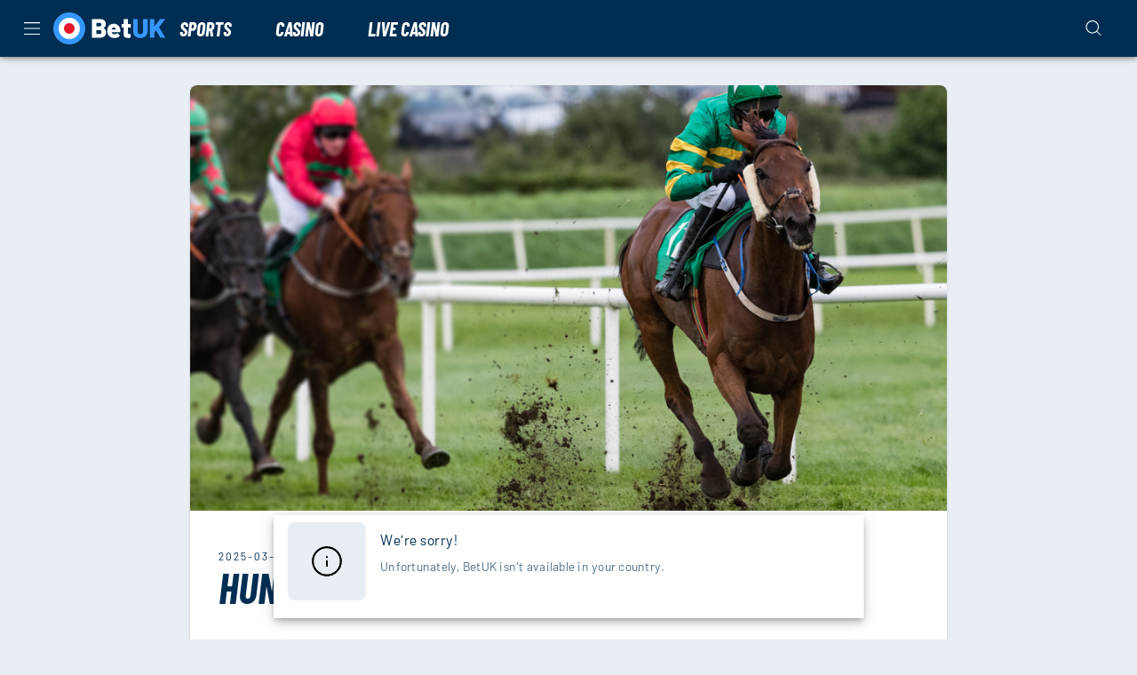

--- FILE ---
content_type: text/html; charset=utf-8
request_url: https://www.betuk.com/horse-racing-betting-tips/cheltenham/day-4/hunters-chase
body_size: 37990
content:
<!DOCTYPE html><html lang="en"><head><meta charSet="utf-8" data-next-head=""/><link rel="manifest" href="/manifest.json" crossorigin="use-credentials" data-next-head=""/><meta name="viewport" content="minimum-scale=1, initial-scale=1, width=device-width, shrink-to-fit=no, interactive-widget=resizes-content" data-next-head=""/><title data-next-head="">Hunters Chase Betting Tips (16:40) | BetUK</title><meta name="description" content="Following the Cheltenham Gold Cup is the fantastic Hunters Chase event. Who will win the 16:40 on Day 4? Check our tips at BetUK" data-next-head=""/><link rel="canonical" href="https://www.betuk.com/horse-racing-betting-tips/cheltenham/day-4/hunters-chase" data-next-head=""/><meta charSet="utf-8"/><link rel="shortcut icon" type="image/png" href="https://cdn.betuk.com/frontend/23.10.24/public/static/img/favicon.png"/><link rel="icon" href="https://cdn.betuk.com/frontend/23.10.24/public/static/pwa-icons/192.png"/><link rel="apple-touch-icon" href="https://cdn.betuk.com/frontend/23.10.24/public/static/pwa-icons/192.png"/><meta name="theme-color" content="#000000"/><noscript data-n-css=""></noscript><script defer="" nomodule="" src="https://cdn.betuk.com/frontend/senna/_next/static/chunks/polyfills-42372ed130431b0a.js"></script><script defer="" src="https://cdn.betuk.com/frontend/senna/_next/static/chunks/46568.5313c8a93ca5012a.js"></script><script defer="" src="https://cdn.betuk.com/frontend/senna/_next/static/chunks/83803.27601943d956bb2d.js"></script><script defer="" src="https://cdn.betuk.com/frontend/senna/_next/static/chunks/53087.3ca06d9fcbea870e.js"></script><script defer="" src="https://cdn.betuk.com/frontend/senna/_next/static/chunks/17869.758ce0987b6e8c01.js"></script><script defer="" src="https://cdn.betuk.com/frontend/senna/_next/static/chunks/36252.025b8323689054e1.js"></script><script defer="" src="https://cdn.betuk.com/frontend/senna/_next/static/chunks/29350.3793198e23d179b1.js"></script><script defer="" src="https://cdn.betuk.com/frontend/senna/_next/static/chunks/94347.95d29c4e08dd7ab6.js"></script><script defer="" src="https://cdn.betuk.com/frontend/senna/_next/static/chunks/53014.9724f49bef602a81.js"></script><script defer="" src="https://cdn.betuk.com/frontend/senna/_next/static/chunks/64896.3d1003c66cae3015.js"></script><script defer="" src="https://cdn.betuk.com/frontend/senna/_next/static/chunks/10480-15f9bce4af3ca6a5.js"></script><script defer="" src="https://cdn.betuk.com/frontend/senna/_next/static/chunks/16064-ba0e080224f63d02.js"></script><script defer="" src="https://cdn.betuk.com/frontend/senna/_next/static/chunks/79870-d134ca1685183394.js"></script><script defer="" src="https://cdn.betuk.com/frontend/senna/_next/static/chunks/89820.a8d7fb7e94c3d94c.js"></script><script defer="" src="https://cdn.betuk.com/frontend/senna/_next/static/chunks/56204.f7dc44ddeef97dac.js"></script><script defer="" src="https://cdn.betuk.com/frontend/senna/_next/static/chunks/65616.264af683345a41c3.js"></script><script defer="" src="https://cdn.betuk.com/frontend/senna/_next/static/chunks/54783.789ddac4be4b2d56.js"></script><script defer="" src="https://cdn.betuk.com/frontend/senna/_next/static/chunks/46923.b3a72bb35a340375.js"></script><script defer="" src="https://cdn.betuk.com/frontend/senna/_next/static/chunks/9506.69f38238ba41ccf7.js"></script><script defer="" src="https://cdn.betuk.com/frontend/senna/_next/static/chunks/34707.0fe15612a00125d6.js"></script><script defer="" src="https://cdn.betuk.com/frontend/senna/_next/static/chunks/48701.a7adaeb0dac4cf0a.js"></script><script defer="" src="https://cdn.betuk.com/frontend/senna/_next/static/chunks/23629.25e60dca9f7acc95.js"></script><script defer="" src="https://cdn.betuk.com/frontend/senna/_next/static/chunks/80063.11cb3756c6834f4f.js"></script><script defer="" src="https://cdn.betuk.com/frontend/senna/_next/static/chunks/3973.2dfd97b28ef8dd7d.js"></script><script defer="" src="https://cdn.betuk.com/frontend/senna/_next/static/chunks/36669.8084cf9841d8d515.js"></script><script defer="" src="https://cdn.betuk.com/frontend/senna/_next/static/chunks/23322-217703c836f009ce.js"></script><script defer="" src="https://cdn.betuk.com/frontend/senna/_next/static/chunks/86303-7cf03b8720835e31.js"></script><script defer="" src="https://cdn.betuk.com/frontend/senna/_next/static/chunks/75183.1843cd2b83d68f8c.js"></script><script defer="" src="https://cdn.betuk.com/frontend/senna/_next/static/chunks/57378.c394b0f33efa2376.js"></script><script defer="" src="https://cdn.betuk.com/frontend/senna/_next/static/chunks/34105.9e7c8a5a8dd2dd13.js"></script><script defer="" src="https://cdn.betuk.com/frontend/senna/_next/static/chunks/53353-8c14fcbe9fb4049e.js"></script><script defer="" src="https://cdn.betuk.com/frontend/senna/_next/static/chunks/41684.57f355df517f885f.js"></script><script defer="" src="https://cdn.betuk.com/frontend/senna/_next/static/chunks/16436-a8079970895baf88.js"></script><script defer="" src="https://cdn.betuk.com/frontend/senna/_next/static/chunks/12789.c2c52298360e4099.js"></script><script defer="" src="https://cdn.betuk.com/frontend/senna/_next/static/chunks/60912.1b36c70457030bf3.js"></script><script defer="" src="https://cdn.betuk.com/frontend/senna/_next/static/chunks/8818.f31b3f2b0ebd8b5f.js"></script><script defer="" src="https://cdn.betuk.com/frontend/senna/_next/static/chunks/76216.2283e68fd238d777.js"></script><script defer="" src="https://cdn.betuk.com/frontend/senna/_next/static/chunks/63014.3e2d3e9d8ededcee.js"></script><script defer="" src="https://cdn.betuk.com/frontend/senna/_next/static/chunks/11205.50e00a0e26f3c7f8.js"></script><script defer="" src="https://cdn.betuk.com/frontend/senna/_next/static/chunks/92063.a1c0c34f54f01f43.js"></script><script defer="" src="https://cdn.betuk.com/frontend/senna/_next/static/chunks/7723.e920e0f04ac4bc4a.js"></script><script defer="" src="https://cdn.betuk.com/frontend/senna/_next/static/chunks/39274.0896d010a35eeaee.js"></script><script defer="" src="https://cdn.betuk.com/frontend/senna/_next/static/chunks/54372.a43f7f06db17898b.js"></script><script defer="" src="https://cdn.betuk.com/frontend/senna/_next/static/chunks/39600.7fb7d131c04ed5ce.js"></script><script defer="" src="https://cdn.betuk.com/frontend/senna/_next/static/chunks/27021.3f0c1662fb3098ab.js"></script><script defer="" src="https://cdn.betuk.com/frontend/senna/_next/static/chunks/14730.30292f4c6d2abc9f.js"></script><script defer="" src="https://cdn.betuk.com/frontend/senna/_next/static/chunks/11935.e20c2f307f7a712c.js"></script><script defer="" src="https://cdn.betuk.com/frontend/senna/_next/static/chunks/33237.423ea15e23aa600a.js"></script><script defer="" src="https://cdn.betuk.com/frontend/senna/_next/static/chunks/33879.070cc664ef058716.js"></script><script defer="" src="https://cdn.betuk.com/frontend/senna/_next/static/chunks/69060.73ed2d5d42fb76c8.js"></script><script src="https://cdn.betuk.com/frontend/senna/_next/static/chunks/webpack-b6ee64f7e8a14f7c.js" defer=""></script><script src="https://cdn.betuk.com/frontend/senna/_next/static/chunks/framework-c212f7292bd2ae8b.js" defer=""></script><script src="https://cdn.betuk.com/frontend/senna/_next/static/chunks/main-0fc55453ee284efb.js" defer=""></script><script src="https://cdn.betuk.com/frontend/senna/_next/static/chunks/pages/_app-42eda8cec2da53a7.js" defer=""></script><script src="https://cdn.betuk.com/frontend/senna/_next/static/chunks/71731-1c36628ca57ac1f9.js" defer=""></script><script src="https://cdn.betuk.com/frontend/senna/_next/static/chunks/65633-3fa4d8c19f007004.js" defer=""></script><script src="https://cdn.betuk.com/frontend/senna/_next/static/chunks/11367-6e95187d16b0971c.js" defer=""></script><script src="https://cdn.betuk.com/frontend/senna/_next/static/chunks/14082-6e1b52886384e197.js" defer=""></script><script src="https://cdn.betuk.com/frontend/senna/_next/static/chunks/17872-3ac3c77ac71f4d52.js" defer=""></script><script src="https://cdn.betuk.com/frontend/senna/_next/static/chunks/69586-77902a47cdd2533b.js" defer=""></script><script src="https://cdn.betuk.com/frontend/senna/_next/static/chunks/16714-f8e5d7ea53e65681.js" defer=""></script><script src="https://cdn.betuk.com/frontend/senna/_next/static/chunks/56713-c2db4060550b4f3a.js" defer=""></script><script src="https://cdn.betuk.com/frontend/senna/_next/static/chunks/16696-2b8790df62df7dd9.js" defer=""></script><script src="https://cdn.betuk.com/frontend/senna/_next/static/chunks/90109-518d82f458cb0769.js" defer=""></script><script src="https://cdn.betuk.com/frontend/senna/_next/static/chunks/40786-c087f8bf41b1d967.js" defer=""></script><script src="https://cdn.betuk.com/frontend/senna/_next/static/chunks/22802-55c94ccdc06ed747.js" defer=""></script><script src="https://cdn.betuk.com/frontend/senna/_next/static/chunks/8361-ae5c4db24d5459a2.js" defer=""></script><script src="https://cdn.betuk.com/frontend/senna/_next/static/chunks/82255-d9e11aa2ef38339b.js" defer=""></script><script src="https://cdn.betuk.com/frontend/senna/_next/static/chunks/27659-45146c603be1bf18.js" defer=""></script><script src="https://cdn.betuk.com/frontend/senna/_next/static/chunks/74554-829e54e429adb3ec.js" defer=""></script><script src="https://cdn.betuk.com/frontend/senna/_next/static/chunks/13843-ffaf0604aa48dab6.js" defer=""></script><script src="https://cdn.betuk.com/frontend/senna/_next/static/chunks/90439-b95503dbd9a3f952.js" defer=""></script><script src="https://cdn.betuk.com/frontend/senna/_next/static/chunks/32383-8ca93d006e3e7eae.js" defer=""></script><script src="https://cdn.betuk.com/frontend/senna/_next/static/chunks/44234-d286a4724e4b1bbf.js" defer=""></script><script src="https://cdn.betuk.com/frontend/senna/_next/static/chunks/17756-689b61b3e5fa8756.js" defer=""></script><script src="https://cdn.betuk.com/frontend/senna/_next/static/chunks/6212-8365ec61a3c38634.js" defer=""></script><script src="https://cdn.betuk.com/frontend/senna/_next/static/chunks/69483-9bf13ac8d6a12748.js" defer=""></script><script src="https://cdn.betuk.com/frontend/senna/_next/static/chunks/31135-971f32ec7893221c.js" defer=""></script><script src="https://cdn.betuk.com/frontend/senna/_next/static/chunks/27679-55ad5d2bd1a7273d.js" defer=""></script><script src="https://cdn.betuk.com/frontend/senna/_next/static/chunks/10940-677385981442421e.js" defer=""></script><script src="https://cdn.betuk.com/frontend/senna/_next/static/chunks/34839-9c6055e487074053.js" defer=""></script><script src="https://cdn.betuk.com/frontend/senna/_next/static/chunks/71488-7cc5d54a8f93058b.js" defer=""></script><script src="https://cdn.betuk.com/frontend/senna/_next/static/chunks/52892-679f39410ca2d163.js" defer=""></script><script src="https://cdn.betuk.com/frontend/senna/_next/static/chunks/78766-4099377f1a48d490.js" defer=""></script><script src="https://cdn.betuk.com/frontend/senna/_next/static/chunks/7833-21c088729ce86951.js" defer=""></script><script src="https://cdn.betuk.com/frontend/senna/_next/static/chunks/39786-e6b644bdb4f1aca1.js" defer=""></script><script src="https://cdn.betuk.com/frontend/senna/_next/static/chunks/96836-a9a346b57c41393d.js" defer=""></script><script src="https://cdn.betuk.com/frontend/senna/_next/static/chunks/94415-a00001f583d6688e.js" defer=""></script><script src="https://cdn.betuk.com/frontend/senna/_next/static/chunks/94143-074dfb3d467f31e8.js" defer=""></script><script src="https://cdn.betuk.com/frontend/senna/_next/static/chunks/43588-df9b54657332bfc7.js" defer=""></script><script src="https://cdn.betuk.com/frontend/senna/_next/static/chunks/pages/%5B...cms%5D-ba43cfd8cabda5b7.js" defer=""></script><script src="https://cdn.betuk.com/frontend/senna/_next/static/23.10.24-1768479851/_buildManifest.js" defer=""></script><script src="https://cdn.betuk.com/frontend/senna/_next/static/23.10.24-1768479851/_ssgManifest.js" defer=""></script><style data-emotion="css-global 0"></style><style data-emotion="css-global 5u1fwi">html{-webkit-font-smoothing:antialiased;-moz-osx-font-smoothing:grayscale;box-sizing:border-box;-webkit-text-size-adjust:100%;}*,*::before,*::after{box-sizing:inherit;}strong,b{font-weight:700;}body{margin:0;color:#002E52;font-family:Barlow,system-ui,sans-serif;font-size:1rem;letter-spacing:0.5px;line-height:1.5;font-weight:400;background-color:#E8EEF4;}@media print{body{background-color:#FFFFFF;}}body::backdrop{background-color:#E8EEF4;}@font-face{font-family:'Barlow';font-style:normal;font-weight:400;font-display:swap;src:url('https://cdn.betuk.com/frontend/23.10.24/public/static/fonts/Barlow/Barlow-Regular.woff2') format('woff2');}@font-face{font-family:'Barlow';font-style:italic;font-weight:400;font-display:swap;src:url('https://cdn.betuk.com/frontend/23.10.24/public/static/fonts/Barlow/Barlow-Italic.woff2') format('woff2');}@font-face{font-family:'Barlow';font-style:normal;font-weight:500;font-display:swap;src:url('https://cdn.betuk.com/frontend/23.10.24/public/static/fonts/Barlow/Barlow-Medium.woff2') format('woff2');}@font-face{font-family:'Barlow';font-style:italic;font-weight:500;font-display:swap;src:url('https://cdn.betuk.com/frontend/23.10.24/public/static/fonts/Barlow/Barlow-MediumItalic.woff2') format('woff2');}@font-face{font-family:'Barlow';font-style:normal;font-weight:700;font-display:swap;src:url('https://cdn.betuk.com/frontend/23.10.24/public/static/fonts/Barlow/Barlow-Bold.woff2') format('woff2');}@font-face{font-family:'Barlow';font-style:italic;font-weight:700;src:url('https://cdn.betuk.com/frontend/23.10.24/public/static/fonts/Barlow/Barlow-BoldItalic.woff2') format('woff2');}@font-face{font-family:'Barlow';font-style:italic;font-weight:300;font-display:swap;font-stretch:condensed;src:url('https://cdn.betuk.com/frontend/23.10.24/public/static/fonts/Barlow/BarlowCondensed-LightItalic.woff2') format('woff2');}@font-face{font-family:'Barlow';font-style:italic;font-weight:700;font-display:swap;font-stretch:condensed;src:url('https://cdn.betuk.com/frontend/23.10.24/public/static/fonts/Barlow/BarlowCondensed-BoldItalic.woff2') format('woff2');}</style><style data-emotion="css 1qidjom zf0iqh 1ncgygl 1epsyv9 iijyq7 s63ldo 1dya3jy chz7cr lnffrt 1yb9vnv 13o7eu2 1c9f8gx 6b4u1g 17wdecj rbkvpx 2xu61f 1902i5q wquc0g cbs4g2 1oxay0p 17ygxjz vv1i0x 1pt0kr5 hd0ly6 1wyd5gc b95f0i fn9zl9 12wjueb 1fkrpzp zv7ju9 4z6nar 1ihqpyo 2kzpv7 1ohqk82 8atqhb z7mm6w 1cgfvp8 1w7ia26 1yl6l35 1x36n8t 183spp8 1dhecrd vx0u89 1de89br 1yrub3q 9ea9hk 1d9rbn7 122y91a 17m1ucj 1tddbow twwpp3 h5fkc8 dborzj 5i9wr6 1njqukp 1g41mm4 1wrjv77 6xshsl ccj1w0 s1bspo 16ufse0 14nolla 1qc0h0l uzzi90 1rg2dtq 13sn4ry iy9fo8 1vtnvkt iredug 1lrxx7o 9wvnva 1486ftd mz0ev2 iwowxm nmx2iz 1ypt5po 1mix20b axqlzi mro3c9 1ov46kg rq6s4z 5tezo4 w2gm12 13amizd 4r2ewy 18vqapv 1p944i1 1xrn2np cp0hu2 vcijra 8yqcxh 1ib67h2 1hxm7bz 1bt122h">.css-1qidjom{width:100%;top:0;z-index:1500;position:-webkit-sticky;position:sticky;background-color:#FFFFFF;color:#000000;}.css-zf0iqh{display:-webkit-box;display:-webkit-flex;display:-ms-flexbox;display:flex;-webkit-flex-direction:column;-ms-flex-direction:column;flex-direction:column;min-height:100vh;}.css-1ncgygl{background-color:#FFFFFF;color:#FFFFFF;-webkit-transition:box-shadow 300ms cubic-bezier(0.4, 0, 0.2, 1) 0ms;transition:box-shadow 300ms cubic-bezier(0.4, 0, 0.2, 1) 0ms;box-shadow:var(--Paper-shadow);background-image:var(--Paper-overlay);display:-webkit-box;display:-webkit-flex;display:-ms-flexbox;display:flex;-webkit-flex-direction:column;-ms-flex-direction:column;flex-direction:column;width:100%;box-sizing:border-box;-webkit-flex-shrink:0;-ms-flex-negative:0;flex-shrink:0;position:-webkit-sticky;position:sticky;z-index:1100;top:0;left:auto;right:0;--AppBar-background:#E61629;--AppBar-color:#002E52;background-color:var(--AppBar-background);color:var(--AppBar-color);background-color:#002E52;color:#FFFFFF;max-height:64px;}.css-1epsyv9{position:relative;display:-webkit-box;display:-webkit-flex;display:-ms-flexbox;display:flex;-webkit-align-items:center;-webkit-box-align:center;-ms-flex-align:center;align-items:center;padding-left:16px;padding-right:16px;min-height:56px;-webkit-box-pack:justify;-webkit-justify-content:space-between;justify-content:space-between;}@media (min-width:600px){.css-1epsyv9{padding-left:24px;padding-right:24px;}}@media (min-width:0px){@media (orientation: landscape){.css-1epsyv9{min-height:48px;}}}@media (min-width:600px){.css-1epsyv9{min-height:64px;}}.css-1epsyv9 .menu-header-tabs div:has(.link-header-tab){gap:16px;}.css-1epsyv9 .menu-header{display:-webkit-box;display:-webkit-flex;display:-ms-flexbox;display:flex;-webkit-align-items:center;-webkit-box-align:center;-ms-flex-align:center;align-items:center;}@media (min-width:0px){.css-1epsyv9 .menu-header{gap:4px;}}@media (min-width:900px){.css-1epsyv9 .menu-header{gap:24px;}}.css-1epsyv9 .menu-header:last-child{gap:8px;}.css-iijyq7{margin-left:-12px;}.css-s63ldo{display:-webkit-inline-box;display:-webkit-inline-flex;display:-ms-inline-flexbox;display:inline-flex;-webkit-align-items:center;-webkit-box-align:center;-ms-flex-align:center;align-items:center;-webkit-box-pack:center;-ms-flex-pack:center;-webkit-justify-content:center;justify-content:center;position:relative;box-sizing:border-box;-webkit-tap-highlight-color:transparent;background-color:transparent;outline:0;border:0;margin:0;border-radius:0;padding:0;cursor:pointer;-webkit-user-select:none;-moz-user-select:none;-ms-user-select:none;user-select:none;vertical-align:middle;-moz-appearance:none;-webkit-appearance:none;-webkit-text-decoration:none;text-decoration:none;color:inherit;text-align:center;-webkit-flex:0 0 auto;-ms-flex:0 0 auto;flex:0 0 auto;font-size:1.5rem;padding:8px;border-radius:50%;color:rgba(0, 0, 0, 0.54);-webkit-transition:background-color 150ms cubic-bezier(0.4, 0, 0.2, 1) 0ms;transition:background-color 150ms cubic-bezier(0.4, 0, 0.2, 1) 0ms;--IconButton-hoverBg:rgba(0, 0, 0, 0.04);color:inherit;padding:12px;font-size:1.75rem;}.css-s63ldo::-moz-focus-inner{border-style:none;}.css-s63ldo.Mui-disabled{pointer-events:none;cursor:default;}@media print{.css-s63ldo{-webkit-print-color-adjust:exact;color-adjust:exact;}}.css-s63ldo:hover{background-color:var(--IconButton-hoverBg);}@media (hover: none){.css-s63ldo:hover{background-color:transparent;}}.css-s63ldo.Mui-disabled{background-color:transparent;color:rgba(0, 0, 0, 0.26);}.css-s63ldo.MuiIconButton-loading{color:transparent;}.css-1dya3jy{display:none;position:absolute;visibility:visible;top:50%;left:50%;-webkit-transform:translate(-50%, -50%);-moz-transform:translate(-50%, -50%);-ms-transform:translate(-50%, -50%);transform:translate(-50%, -50%);color:rgba(0, 0, 0, 0.26);}.css-chz7cr{position:relative;display:-webkit-inline-box;display:-webkit-inline-flex;display:-ms-inline-flexbox;display:inline-flex;vertical-align:middle;-webkit-flex-shrink:0;-ms-flex-negative:0;flex-shrink:0;}.css-lnffrt{-webkit-user-select:none;-moz-user-select:none;-ms-user-select:none;user-select:none;width:1em;height:1em;display:inline-block;-webkit-flex-shrink:0;-ms-flex-negative:0;flex-shrink:0;-webkit-transition:fill 200ms cubic-bezier(0.4, 0, 0.2, 1) 0ms;transition:fill 200ms cubic-bezier(0.4, 0, 0.2, 1) 0ms;fill:currentColor;font-size:1.5rem;}.css-1yb9vnv{display:-webkit-box;display:-webkit-flex;display:-ms-flexbox;display:flex;-webkit-flex-direction:row;-ms-flex-direction:row;flex-direction:row;-webkit-box-flex-wrap:wrap;-webkit-flex-wrap:wrap;-ms-flex-wrap:wrap;flex-wrap:wrap;-webkit-box-pack:center;-ms-flex-pack:center;-webkit-justify-content:center;justify-content:center;-webkit-align-content:center;-ms-flex-line-pack:center;align-content:center;-webkit-align-items:center;-webkit-box-align:center;-ms-flex-align:center;align-items:center;position:absolute;box-sizing:border-box;font-family:"Roboto","Helvetica","Arial",sans-serif;font-weight:500;font-size:0.75rem;min-width:20px;line-height:1;padding:0 6px;height:20px;border-radius:10px;z-index:1;-webkit-transition:-webkit-transform 225ms cubic-bezier(0.4, 0, 0.2, 1) 0ms;transition:transform 225ms cubic-bezier(0.4, 0, 0.2, 1) 0ms;background-color:#E62C39;color:#fff;top:0;right:0;-webkit-transform:scale(1) translate(50%, -50%);-moz-transform:scale(1) translate(50%, -50%);-ms-transform:scale(1) translate(50%, -50%);transform:scale(1) translate(50%, -50%);transform-origin:100% 0%;-webkit-transition:-webkit-transform 195ms cubic-bezier(0.4, 0, 0.2, 1) 0ms;transition:transform 195ms cubic-bezier(0.4, 0, 0.2, 1) 0ms;}.css-1yb9vnv.MuiBadge-invisible{-webkit-transform:scale(0) translate(50%, -50%);-moz-transform:scale(0) translate(50%, -50%);-ms-transform:scale(0) translate(50%, -50%);transform:scale(0) translate(50%, -50%);}.css-13o7eu2{display:block;}.css-1c9f8gx{margin:0;font:inherit;line-height:inherit;letter-spacing:inherit;color:#E61629;-webkit-text-decoration:none;text-decoration:none;color:#1374DD;text-decoration-color:#1374DD;}.css-1c9f8gx.MuiTypography-root{color:#1374DD;text-decoration-color:#1374DD;}.css-6b4u1g{display:block;max-width:100%;height:auto;}.css-17wdecj{display:none;}@media (min-width:1200px){.css-17wdecj{display:block;}}.css-rbkvpx{overflow:hidden;min-height:48px;-webkit-overflow-scrolling:touch;display:-webkit-box;display:-webkit-flex;display:-ms-flexbox;display:flex;border-bottom:0px solid;}@media (max-width:599.95px){.css-rbkvpx .MuiTabs-scrollButtons{display:none;}}.css-rbkvpx .MuiTabs-indicator{height:3px;}.css-rbkvpx .MuiTab-root{font-weight:700;font-size:0.75rem;letter-spacing:1.07px;border:none;}.css-rbkvpx .MuiTabs-indicator{background-color:#FFFFFF;}.css-rbkvpx .MuiTab-root.MuiTab-textColorPrimary{color:#FFFFFF;}.css-rbkvpx .MuiTab-root.MuiTab-textColorPrimary.Mui-selected{color:#FFFFFF;}.css-rbkvpx .MuiTab-root.MuiTab-textColorPrimary:focus{border-color:#FFFFFF;color:#FFFFFF;}.css-rbkvpx .MuiTab-root.MuiTab-textColorSecondary{color:#FFFFFF;}.css-rbkvpx .MuiTab-root.MuiTab-textColorSecondary.Mui-selected{color:#FFFFFF;}.css-rbkvpx .MuiTab-root.MuiTab-textColorSecondary.Mui-disabled{color:rgba(255, 255, 255, 0.6);}.css-rbkvpx .MuiTab-root.MuiTab-textColorSecondary:focus{border-color:#FFFFFF;color:#FFFFFF;}.css-rbkvpx .MuiTab-root{box-shadow:none;color:inherit;}.css-rbkvpx .MuiTab-root:not(:first-of-type){margin-left:16px;}.css-rbkvpx .MuiTabs-scroller{min-height:64px;display:-webkit-box;display:-webkit-flex;display:-ms-flexbox;display:flex;}.css-rbkvpx .MuiTypography-button{color:#FFFFFF;overflow:visible;}.css-rbkvpx a:hover{background-color:#E8EEF4;}@media (min-width:1200px){.css-rbkvpx a:hover{background-color:#002E52;}}.css-2xu61f{position:relative;display:inline-block;-webkit-flex:1 1 auto;-ms-flex:1 1 auto;flex:1 1 auto;white-space:nowrap;overflow-x:hidden;width:100%;}.css-1902i5q{display:-webkit-box;display:-webkit-flex;display:-ms-flexbox;display:flex;}.css-wquc0g{display:-webkit-inline-box;display:-webkit-inline-flex;display:-ms-inline-flexbox;display:inline-flex;-webkit-align-items:center;-webkit-box-align:center;-ms-flex-align:center;align-items:center;-webkit-box-pack:center;-ms-flex-pack:center;-webkit-justify-content:center;justify-content:center;position:relative;box-sizing:border-box;-webkit-tap-highlight-color:transparent;background-color:transparent;outline:0;border:0;margin:0;border-radius:0;padding:0;cursor:pointer;-webkit-user-select:none;-moz-user-select:none;-ms-user-select:none;user-select:none;vertical-align:middle;-moz-appearance:none;-webkit-appearance:none;-webkit-text-decoration:none;text-decoration:none;color:inherit;font-family:Barlow,system-ui,sans-serif;font-style:italic;font-stretch:condensed;text-transform:uppercase;font-weight:700;font-size:1.375rem;letter-spacing:0;line-height:1.25;max-width:360px;min-width:90px;position:relative;min-height:48px;-webkit-flex-shrink:0;-ms-flex-negative:0;flex-shrink:0;padding:12px 16px;overflow:hidden;white-space:normal;text-align:center;-webkit-flex-direction:column;-ms-flex-direction:column;flex-direction:column;color:#000000;font-family:Barlow,system-ui,sans-serif;font-style:italic;font-stretch:condensed;text-transform:uppercase;font-weight:700;font-size:1rem;line-height:1;}.css-wquc0g::-moz-focus-inner{border-style:none;}.css-wquc0g.Mui-disabled{pointer-events:none;cursor:default;}@media print{.css-wquc0g{-webkit-print-color-adjust:exact;color-adjust:exact;}}.css-wquc0g.Mui-selected{color:#E61629;}.css-wquc0g.Mui-disabled{color:rgba(0, 46, 82, 0.38);}.css-wquc0g.MuiTab-root .MuiTouchRipple-child{background-color:#D2D2D2;}.css-wquc0g.MuiTab-textColorPrimary{color:#E61629;}.css-wquc0g.MuiTab-textColorSecondary{color:#FFFFFF;}.css-wquc0g:hover{background-color:#E5FFFE;}.css-cbs4g2{margin:0;font-family:Barlow,system-ui,sans-serif;font-style:italic;font-stretch:condensed;text-transform:uppercase;font-weight:700;font-size:1.375rem;letter-spacing:0;line-height:1.09;overflow:hidden;text-overflow:ellipsis;white-space:nowrap;font-weight:700;}.css-1oxay0p{display:none;}@media (min-width:600px){.css-1oxay0p{display:block;}}.css-17ygxjz{display:-webkit-inline-box;display:-webkit-inline-flex;display:-ms-inline-flexbox;display:inline-flex;-webkit-align-items:center;-webkit-box-align:center;-ms-flex-align:center;align-items:center;-webkit-box-pack:center;-ms-flex-pack:center;-webkit-justify-content:center;justify-content:center;position:relative;box-sizing:border-box;-webkit-tap-highlight-color:transparent;background-color:transparent;outline:0;border:0;margin:0;border-radius:0;padding:0;cursor:pointer;-webkit-user-select:none;-moz-user-select:none;-ms-user-select:none;user-select:none;vertical-align:middle;-moz-appearance:none;-webkit-appearance:none;-webkit-text-decoration:none;text-decoration:none;color:inherit;text-align:center;-webkit-flex:0 0 auto;-ms-flex:0 0 auto;flex:0 0 auto;font-size:1.5rem;padding:8px;border-radius:50%;color:rgba(0, 0, 0, 0.54);-webkit-transition:background-color 150ms cubic-bezier(0.4, 0, 0.2, 1) 0ms;transition:background-color 150ms cubic-bezier(0.4, 0, 0.2, 1) 0ms;--IconButton-hoverBg:rgba(0, 0, 0, 0.04);padding:12px;font-size:1.75rem;color:#E61629;color:#FFFFFF;}.css-17ygxjz::-moz-focus-inner{border-style:none;}.css-17ygxjz.Mui-disabled{pointer-events:none;cursor:default;}@media print{.css-17ygxjz{-webkit-print-color-adjust:exact;color-adjust:exact;}}.css-17ygxjz:hover{background-color:var(--IconButton-hoverBg);}@media (hover: none){.css-17ygxjz:hover{background-color:transparent;}}.css-17ygxjz.Mui-disabled{background-color:transparent;color:rgba(0, 0, 0, 0.26);}.css-17ygxjz.MuiIconButton-loading{color:transparent;}.css-vv1i0x{background-color:#FFFFFF;color:#FFFFFF;-webkit-transition:box-shadow 300ms cubic-bezier(0.4, 0, 0.2, 1) 0ms;transition:box-shadow 300ms cubic-bezier(0.4, 0, 0.2, 1) 0ms;box-shadow:var(--Paper-shadow);background-image:var(--Paper-overlay);display:-webkit-box;display:-webkit-flex;display:-ms-flexbox;display:flex;-webkit-flex-direction:column;-ms-flex-direction:column;flex-direction:column;width:100%;box-sizing:border-box;-webkit-flex-shrink:0;-ms-flex-negative:0;flex-shrink:0;position:static;--AppBar-background:#E61629;--AppBar-color:#002E52;background-color:var(--AppBar-background);color:var(--AppBar-color);background-color:#002E52;color:transparent;display:none;}@media (max-width:1199.95px){.css-vv1i0x{display:block;}}.css-1pt0kr5{overflow:hidden;min-height:48px;-webkit-overflow-scrolling:touch;display:-webkit-box;display:-webkit-flex;display:-ms-flexbox;display:flex;background-color:#FFFFFF;}@media (max-width:599.95px){.css-1pt0kr5 .MuiTabs-scrollButtons{display:none;}}.css-1pt0kr5 .MuiTabs-indicator{height:3px;}.css-1pt0kr5 .MuiTab-root{font-weight:700;font-size:0.75rem;letter-spacing:1.07px;}.css-1pt0kr5 .MuiTabs-indicator{background-color:#FFFFFF;}.css-1pt0kr5 .MuiTab-root.MuiTab-textColorPrimary{color:#FFFFFF;}.css-1pt0kr5 .MuiTab-root.MuiTab-textColorPrimary.Mui-selected{color:#FFFFFF;}.css-1pt0kr5 .MuiTab-root.MuiTab-textColorPrimary:focus{border-color:#FFFFFF;color:#FFFFFF;}.css-1pt0kr5 .MuiTab-root.MuiTab-textColorSecondary{color:#FFFFFF;}.css-1pt0kr5 .MuiTab-root.MuiTab-textColorSecondary.Mui-selected{color:#FFFFFF;}.css-1pt0kr5 .MuiTab-root.MuiTab-textColorSecondary.Mui-disabled{color:rgba(255, 255, 255, 0.6);}.css-1pt0kr5 .MuiTab-root.MuiTab-textColorSecondary:focus{border-color:#FFFFFF;color:#FFFFFF;}.css-1pt0kr5 .MuiTab-root{border:none;}.css-1pt0kr5 .MuiTypography-button{color:#FFFFFF;overflow:visible;}.css-1pt0kr5 a:hover{background-color:#E8EEF4;}@media (min-width:1200px){.css-1pt0kr5 a:hover{background-color:#002E52;}}.css-1pt0kr5 .MuiTypography-caption{color:#002E52;}.css-hd0ly6{display:-webkit-inline-box;display:-webkit-inline-flex;display:-ms-inline-flexbox;display:inline-flex;-webkit-align-items:center;-webkit-box-align:center;-ms-flex-align:center;align-items:center;-webkit-box-pack:center;-ms-flex-pack:center;-webkit-justify-content:center;justify-content:center;position:relative;box-sizing:border-box;-webkit-tap-highlight-color:transparent;background-color:transparent;outline:0;border:0;margin:0;border-radius:0;padding:0;cursor:pointer;-webkit-user-select:none;-moz-user-select:none;-ms-user-select:none;user-select:none;vertical-align:middle;-moz-appearance:none;-webkit-appearance:none;-webkit-text-decoration:none;text-decoration:none;color:inherit;font-family:Barlow,system-ui,sans-serif;font-style:italic;font-stretch:condensed;text-transform:uppercase;font-weight:700;font-size:1.375rem;letter-spacing:0;line-height:1.25;max-width:360px;min-width:90px;position:relative;min-height:48px;-webkit-flex-shrink:0;-ms-flex-negative:0;flex-shrink:0;padding:12px 16px;overflow:hidden;white-space:normal;text-align:center;-webkit-flex-direction:column;-ms-flex-direction:column;flex-direction:column;color:#000000;-webkit-flex-shrink:1;-ms-flex-negative:1;flex-shrink:1;-webkit-box-flex:1;-webkit-flex-grow:1;-ms-flex-positive:1;flex-grow:1;-webkit-flex-basis:0;-ms-flex-preferred-size:0;flex-basis:0;max-width:none;font-family:Barlow,system-ui,sans-serif;font-style:italic;font-stretch:condensed;text-transform:uppercase;font-weight:700;font-size:1rem;line-height:1;}.css-hd0ly6::-moz-focus-inner{border-style:none;}.css-hd0ly6.Mui-disabled{pointer-events:none;cursor:default;}@media print{.css-hd0ly6{-webkit-print-color-adjust:exact;color-adjust:exact;}}.css-hd0ly6.Mui-selected{color:#E61629;}.css-hd0ly6.Mui-disabled{color:rgba(0, 46, 82, 0.38);}.css-hd0ly6.MuiTab-root .MuiTouchRipple-child{background-color:#D2D2D2;}.css-hd0ly6.MuiTab-textColorPrimary{color:#E61629;}.css-hd0ly6.MuiTab-textColorSecondary{color:#FFFFFF;}.css-hd0ly6:hover{background-color:#E5FFFE;}.css-1wyd5gc{margin:0;font-family:Barlow,system-ui,sans-serif;font-style:normal;font-weight:400;font-size:0.75rem;letter-spacing:0.4px;line-height:1.33;overflow:hidden;text-overflow:ellipsis;white-space:nowrap;font-weight:700;}.css-b95f0i{display:-webkit-box;display:-webkit-flex;display:-ms-flexbox;display:flex;-webkit-flex-direction:column;-ms-flex-direction:column;flex-direction:column;-webkit-flex:1;-ms-flex:1;flex:1;}.css-fn9zl9{position:fixed;z-index:1300;right:0;bottom:0;top:0;left:0;visibility:hidden;z-index:1200;-webkit-flex-shrink:0;-ms-flex-negative:0;flex-shrink:0;}@media (min-width:0px){.css-fn9zl9{width:272px;}}@media (min-width:900px){.css-fn9zl9{width:296px;}}@media (min-width:0px){.css-fn9zl9 .MuiDrawer-paper{width:272px;}}@media (min-width:900px){.css-fn9zl9 .MuiDrawer-paper{width:296px;}}.css-12wjueb{position:fixed;display:-webkit-box;display:-webkit-flex;display:-ms-flexbox;display:flex;-webkit-align-items:center;-webkit-box-align:center;-ms-flex-align:center;align-items:center;-webkit-box-pack:center;-ms-flex-pack:center;-webkit-justify-content:center;justify-content:center;right:0;bottom:0;top:0;left:0;background-color:rgba(0, 0, 0, 0.5);-webkit-tap-highlight-color:transparent;background-color:rgba(0, 46, 82, 0.69);z-index:-1;}.css-1fkrpzp{background-color:#FFFFFF;color:#002E52;-webkit-transition:box-shadow 300ms cubic-bezier(0.4, 0, 0.2, 1) 0ms;transition:box-shadow 300ms cubic-bezier(0.4, 0, 0.2, 1) 0ms;box-shadow:var(--Paper-shadow);background-image:var(--Paper-overlay);overflow-y:auto;display:-webkit-box;display:-webkit-flex;display:-ms-flexbox;display:flex;-webkit-flex-direction:column;-ms-flex-direction:column;flex-direction:column;height:100%;-webkit-flex:1 0 auto;-ms-flex:1 0 auto;flex:1 0 auto;z-index:1200;-webkit-overflow-scrolling:touch;position:fixed;top:0;outline:0;left:0;}.css-zv7ju9{margin-top:0px;}.css-4z6nar{-webkit-flex:1;-ms-flex:1;flex:1;overflow:auto;}.css-1ihqpyo{padding-top:4px;height:100%;display:-webkit-box;display:-webkit-flex;display:-ms-flexbox;display:flex;-webkit-flex-direction:column;-ms-flex-direction:column;flex-direction:column;}.css-2kzpv7{list-style:none;margin:0;padding:0;position:relative;padding-top:8px;padding-bottom:8px;-webkit-box-flex:1;-webkit-flex-grow:1;-ms-flex-positive:1;flex-grow:1;}.css-1ohqk82{display:-webkit-box;display:-webkit-flex;display:-ms-flexbox;display:flex;-webkit-box-pack:start;-ms-flex-pack:start;-webkit-justify-content:flex-start;justify-content:flex-start;-webkit-align-items:center;-webkit-box-align:center;-ms-flex-align:center;align-items:center;position:relative;-webkit-text-decoration:none;text-decoration:none;width:100%;box-sizing:border-box;text-align:left;}.css-8atqhb{width:100%;}.css-z7mm6w{display:-webkit-inline-box;display:-webkit-inline-flex;display:-ms-inline-flexbox;display:inline-flex;-webkit-align-items:center;-webkit-box-align:center;-ms-flex-align:center;align-items:center;-webkit-box-pack:center;-ms-flex-pack:center;-webkit-justify-content:center;justify-content:center;position:relative;box-sizing:border-box;-webkit-tap-highlight-color:transparent;background-color:transparent;outline:0;border:0;margin:0;border-radius:0;padding:0;cursor:pointer;-webkit-user-select:none;-moz-user-select:none;-ms-user-select:none;user-select:none;vertical-align:middle;-moz-appearance:none;-webkit-appearance:none;-webkit-text-decoration:none;text-decoration:none;color:inherit;font-family:Barlow,system-ui,sans-serif;font-style:italic;font-stretch:condensed;text-transform:uppercase;font-weight:700;font-size:1.375rem;letter-spacing:0;line-height:1.09;min-width:64px;padding:6px 16px;border:0;border-radius:8px;-webkit-transition:background-color 250ms cubic-bezier(0.4, 0, 0.2, 1) 0ms,box-shadow 250ms cubic-bezier(0.4, 0, 0.2, 1) 0ms,border-color 250ms cubic-bezier(0.4, 0, 0.2, 1) 0ms,color 250ms cubic-bezier(0.4, 0, 0.2, 1) 0ms;transition:background-color 250ms cubic-bezier(0.4, 0, 0.2, 1) 0ms,box-shadow 250ms cubic-bezier(0.4, 0, 0.2, 1) 0ms,border-color 250ms cubic-bezier(0.4, 0, 0.2, 1) 0ms,color 250ms cubic-bezier(0.4, 0, 0.2, 1) 0ms;padding:6px 8px;color:var(--variant-textColor);background-color:var(--variant-textBg);--variant-textColor:#E61629;--variant-outlinedColor:#E61629;--variant-outlinedBorder:rgba(230, 22, 41, 0.5);--variant-containedColor:#002E52;--variant-containedBg:#E61629;-webkit-transition:background-color 250ms cubic-bezier(0.4, 0, 0.2, 1) 0ms,box-shadow 250ms cubic-bezier(0.4, 0, 0.2, 1) 0ms,border-color 250ms cubic-bezier(0.4, 0, 0.2, 1) 0ms;transition:background-color 250ms cubic-bezier(0.4, 0, 0.2, 1) 0ms,box-shadow 250ms cubic-bezier(0.4, 0, 0.2, 1) 0ms,border-color 250ms cubic-bezier(0.4, 0, 0.2, 1) 0ms;border-radius:100px;font-family:Barlow,system-ui,sans-serif;font-style:italic;font-stretch:condensed;text-transform:uppercase;font-weight:700;font-size:1rem;line-height:1;font-family:Barlow,system-ui,sans-serif;font-style:italic;font-stretch:condensed;text-transform:uppercase;font-weight:700;font-size:0.875rem;letter-spacing:0;line-height:1.15;max-height:36px;padding:10px 32px;display:-webkit-inline-box;display:-webkit-inline-flex;display:-ms-inline-flexbox;display:inline-flex;-webkit-align-items:center;-webkit-box-align:center;-ms-flex-align:center;align-items:center;-webkit-box-pack:center;-ms-flex-pack:center;-webkit-justify-content:center;justify-content:center;position:relative;box-sizing:border-box;-webkit-tap-highlight-color:transparent;background-color:transparent;outline:0;border:0;margin:0;border-radius:0;padding:0;cursor:pointer;-webkit-user-select:none;-moz-user-select:none;-ms-user-select:none;user-select:none;vertical-align:middle;-moz-appearance:none;-webkit-appearance:none;-webkit-text-decoration:none;text-decoration:none;color:inherit;display:-webkit-box;display:-webkit-flex;display:-ms-flexbox;display:flex;-webkit-box-flex:1;-webkit-flex-grow:1;-ms-flex-positive:1;flex-grow:1;-webkit-box-pack:start;-ms-flex-pack:start;-webkit-justify-content:flex-start;justify-content:flex-start;-webkit-align-items:center;-webkit-box-align:center;-ms-flex-align:center;align-items:center;position:relative;-webkit-text-decoration:none;text-decoration:none;min-width:0;box-sizing:border-box;text-align:left;padding-top:8px;padding-bottom:8px;-webkit-transition:background-color 150ms cubic-bezier(0.4, 0, 0.2, 1) 0ms;transition:background-color 150ms cubic-bezier(0.4, 0, 0.2, 1) 0ms;padding-left:16px;padding-right:16px;font-weight:normal;text-transform:none;border-left:4px solid;border-color:transparent;color:#002E52;max-height:40px;}.css-z7mm6w::-moz-focus-inner{border-style:none;}.css-z7mm6w.Mui-disabled{pointer-events:none;cursor:default;}@media print{.css-z7mm6w{-webkit-print-color-adjust:exact;color-adjust:exact;}}.css-z7mm6w:hover{-webkit-text-decoration:none;text-decoration:none;}.css-z7mm6w.Mui-disabled{color:rgba(0, 0, 0, 0.26);}@media (hover: hover){.css-z7mm6w:hover{--variant-containedBg:#D5060F;--variant-textBg:rgba(230, 22, 41, 0.04);--variant-outlinedBorder:#E61629;--variant-outlinedBg:rgba(230, 22, 41, 0.04);}}.css-z7mm6w.MuiButton-loading{color:transparent;}.css-z7mm6w.css-z7mm6w.css-z7mm6w .MuiSvgIcon-root{color:inherit;}.css-z7mm6w.MuiButton-root .MuiTouchRipple-child{background-color:#EE5C69;}.css-z7mm6w:disabled{color:#F38B94;}.css-z7mm6w:hover{background-color:rgba(238, 92, 105, 0.38);}.css-z7mm6w:focus{background-color:rgba(243, 139, 148, 0.38);}.css-z7mm6w.MuiButton-textSizeMedium{padding:10px 16px;}.css-z7mm6w svg{color:#00BCB5;}.css-z7mm6w::-moz-focus-inner{border-style:none;}.css-z7mm6w.Mui-disabled{pointer-events:none;cursor:default;}@media print{.css-z7mm6w{-webkit-print-color-adjust:exact;color-adjust:exact;}}.css-z7mm6w:hover{-webkit-text-decoration:none;text-decoration:none;background-color:rgba(0, 0, 0, 0.04);}@media (hover: none){.css-z7mm6w:hover{background-color:transparent;}}.css-z7mm6w.Mui-selected{background-color:rgba(230, 22, 41, 0.08);}.css-z7mm6w.Mui-selected.Mui-focusVisible{background-color:rgba(230, 22, 41, 0.2);}.css-z7mm6w.Mui-selected:hover{background-color:rgba(230, 22, 41, 0.12);}@media (hover: none){.css-z7mm6w.Mui-selected:hover{background-color:rgba(230, 22, 41, 0.08);}}.css-z7mm6w.Mui-focusVisible{background-color:rgba(0, 0, 0, 0.12);}.css-z7mm6w.Mui-disabled{opacity:0.38;}.css-z7mm6w:hover{background-color:#FCE3E5;color:#000000;}.css-z7mm6w:hover:active{background-color:#FCE3E5;}.css-z7mm6w.Mui-selected{background-color:#FCE3E5;border-left:4px solid;border-color:#E61629;color:#000000;font-weight:700;}.css-z7mm6w.Mui-selected:hover{background-color:#FCE3E5;color:#000000;}.css-z7mm6w.Mui-selected .MuiTypography-root{font-weight:700;}.css-z7mm6w .MuiTypography-root{font-weight:400;font-family:Barlow,system-ui,sans-serif;font-style:normal;font-size:0.75rem;letter-spacing:0.4px;line-height:1.33;}.css-z7mm6w .MuiTouchRipple-child,.css-z7mm6w .MuiTouchRipple-ripple{background-color:#E61629;color:#E61629;}.css-z7mm6w.css-z7mm6w{padding:8px 16px 8px 12px;}.css-z7mm6w .MuiListItemIcon-root svg{color:#E61629;}.css-z7mm6w .MuiListItemText-root{font-stretch:normal;color:#002E52;}.css-1cgfvp8{min-width:56px;color:rgba(0, 0, 0, 0.54);-webkit-flex-shrink:0;-ms-flex-negative:0;flex-shrink:0;display:-webkit-inline-box;display:-webkit-inline-flex;display:-ms-inline-flexbox;display:inline-flex;color:inherit;min-width:auto;padding-right:16px;}.css-1w7ia26{-webkit-flex:1 1 auto;-ms-flex:1 1 auto;flex:1 1 auto;min-width:0;margin-top:4px;margin-bottom:4px;color:#002E52;}.MuiTypography-root:where(.css-1w7ia26 .MuiListItemText-primary){display:block;}.MuiTypography-root:where(.css-1w7ia26 .MuiListItemText-secondary){display:block;}.css-1w7ia26 .MuiTypography-caption{color:rgba(0, 46, 82, 0.38);}.css-1w7ia26 .MuiListItemText-primary{color:inherit;}.css-1yl6l35{margin:0;font-family:Barlow,system-ui,sans-serif;font-size:0.875rem;font-weight:500;letter-spacing:0.1px;line-height:1.43;overflow:hidden;text-overflow:ellipsis;white-space:nowrap;}.css-1x36n8t{padding-right:16px;}.css-183spp8{position:relative;display:-webkit-inline-box;display:-webkit-inline-flex;display:-ms-inline-flexbox;display:inline-flex;vertical-align:middle;-webkit-flex-shrink:0;-ms-flex-negative:0;flex-shrink:0;}.css-183spp8 .MuiBadge-badge{background-color:#B2000C;color:#FFFFFF;}.css-1dhecrd{margin:0;-webkit-flex-shrink:0;-ms-flex-negative:0;flex-shrink:0;border-width:0;border-style:solid;border-color:rgba(0, 0, 0, 0.12);border-bottom-width:thin;margin-top:4px;margin-bottom:4px;}.css-vx0u89{background:#E8EEF4;overflow:hidden;-webkit-box-flex:1;-webkit-flex-grow:1;-ms-flex-positive:1;flex-grow:1;}.css-1de89br .centered,.css-1de89br .center,.css-1de89br .centre{text-align:center;}.css-1de89br .left{text-align:left;}.css-1de89br .right{text-align:right;}.css-1yrub3q{width:100%;margin-left:auto;box-sizing:border-box;margin-right:auto;padding-left:16px;padding-right:16px;margin-top:32px;margin-bottom:32px;}@media (min-width:600px){.css-1yrub3q{padding-left:24px;padding-right:24px;}}@media (min-width:900px){.css-1yrub3q{max-width:900px;}}.css-9ea9hk{background-color:#FFFFFF;color:#002E52;-webkit-transition:box-shadow 300ms cubic-bezier(0.4, 0, 0.2, 1) 0ms;transition:box-shadow 300ms cubic-bezier(0.4, 0, 0.2, 1) 0ms;border-radius:8px;box-shadow:var(--Paper-shadow);background-image:var(--Paper-overlay);height:100%;border-radius:8px;}.css-1d9rbn7{display:inline-block;padding-top:56.25%;position:relative;height:0px;width:100%;overflow:hidden;}.css-122y91a{position:absolute;top:0;left:0;width:100%;height:100%;}@media (min-width:0px){.css-17m1ucj{padding-top:24px;padding-bottom:24px;padding-left:16px;padding-right:16px;}}@media (min-width:600px){.css-17m1ucj{padding-top:32px;padding-bottom:32px;padding-left:32px;padding-right:32px;}}.css-1tddbow{margin:0;font-family:Barlow,system-ui,sans-serif;text-transform:uppercase;font-size:0.75rem;letter-spacing:2px;line-height:1.33;font-weight:400;}.css-twwpp3{margin:0;font-family:Barlow,system-ui,sans-serif;font-style:italic;font-stretch:condensed;font-weight:700;font-size:1.5rem;letter-spacing:0;line-height:1;text-transform:uppercase;}@media (min-width:600px){.css-twwpp3{font-size:3rem;}}.css-h5fkc8{margin-top:32px;}.css-dborzj{overflow-wrap:break-word;overflow:hidden;color:#002E52;}.css-5i9wr6{margin:0;font-family:Barlow,system-ui,sans-serif;font-size:1rem;letter-spacing:0.5px;line-height:1.5;font-weight:400;margin-bottom:16px;}.css-1njqukp{margin:0;font:inherit;line-height:inherit;letter-spacing:inherit;color:#E61629;-webkit-text-decoration:underline;text-decoration:underline;text-decoration-color:var(--Link-underlineColor);--Link-underlineColor:rgba(230, 22, 41, 0.4);color:#1374DD;text-decoration-color:#1374DD;}.css-1njqukp:hover{text-decoration-color:inherit;}.css-1njqukp.MuiTypography-root{color:#1374DD;text-decoration-color:#1374DD;}.css-1g41mm4{display:-webkit-inline-box;display:-webkit-inline-flex;display:-ms-inline-flexbox;display:inline-flex;-webkit-align-items:center;-webkit-box-align:center;-ms-flex-align:center;align-items:center;-webkit-box-pack:center;-ms-flex-pack:center;-webkit-justify-content:center;justify-content:center;position:relative;box-sizing:border-box;-webkit-tap-highlight-color:transparent;background-color:transparent;outline:0;border:0;margin:0;border-radius:0;padding:0;cursor:pointer;-webkit-user-select:none;-moz-user-select:none;-ms-user-select:none;user-select:none;vertical-align:middle;-moz-appearance:none;-webkit-appearance:none;-webkit-text-decoration:none;text-decoration:none;color:inherit;font-family:Barlow,system-ui,sans-serif;font-style:italic;font-stretch:condensed;text-transform:uppercase;font-weight:700;font-size:1.375rem;letter-spacing:0;line-height:1.09;min-width:64px;padding:6px 16px;border:0;border-radius:8px;-webkit-transition:background-color 250ms cubic-bezier(0.4, 0, 0.2, 1) 0ms,box-shadow 250ms cubic-bezier(0.4, 0, 0.2, 1) 0ms,border-color 250ms cubic-bezier(0.4, 0, 0.2, 1) 0ms,color 250ms cubic-bezier(0.4, 0, 0.2, 1) 0ms;transition:background-color 250ms cubic-bezier(0.4, 0, 0.2, 1) 0ms,box-shadow 250ms cubic-bezier(0.4, 0, 0.2, 1) 0ms,border-color 250ms cubic-bezier(0.4, 0, 0.2, 1) 0ms,color 250ms cubic-bezier(0.4, 0, 0.2, 1) 0ms;color:var(--variant-containedColor);background-color:var(--variant-containedBg);box-shadow:0px 3px 1px -2px rgba(0,0,0,0.2),0px 2px 2px 0px rgba(0,0,0,0.14),0px 1px 5px 0px rgba(0,0,0,0.12);--variant-textColor:#E61629;--variant-outlinedColor:#E61629;--variant-outlinedBorder:rgba(230, 22, 41, 0.5);--variant-containedColor:#002E52;--variant-containedBg:#E61629;-webkit-transition:background-color 250ms cubic-bezier(0.4, 0, 0.2, 1) 0ms,box-shadow 250ms cubic-bezier(0.4, 0, 0.2, 1) 0ms,border-color 250ms cubic-bezier(0.4, 0, 0.2, 1) 0ms;transition:background-color 250ms cubic-bezier(0.4, 0, 0.2, 1) 0ms,box-shadow 250ms cubic-bezier(0.4, 0, 0.2, 1) 0ms,border-color 250ms cubic-bezier(0.4, 0, 0.2, 1) 0ms;border-radius:100px;font-family:Barlow,system-ui,sans-serif;font-style:italic;font-stretch:condensed;text-transform:uppercase;font-weight:700;font-size:1rem;line-height:1;box-shadow:0px 2px 4px -1px rgba(0,0,0,0.2),0px 4px 5px 0px rgba(0,0,0,0.14),0px 1px 10px 0px rgba(0,0,0,0.12);color:#FFFFFF;font-family:Barlow,system-ui,sans-serif;font-style:italic;font-stretch:condensed;text-transform:uppercase;font-weight:700;font-size:0.875rem;letter-spacing:0;line-height:1.15;max-height:36px;padding:10px 32px;}.css-1g41mm4::-moz-focus-inner{border-style:none;}.css-1g41mm4.Mui-disabled{pointer-events:none;cursor:default;}@media print{.css-1g41mm4{-webkit-print-color-adjust:exact;color-adjust:exact;}}.css-1g41mm4:hover{-webkit-text-decoration:none;text-decoration:none;}.css-1g41mm4.Mui-disabled{color:rgba(0, 0, 0, 0.26);}.css-1g41mm4:hover{box-shadow:0px 2px 4px -1px rgba(0,0,0,0.2),0px 4px 5px 0px rgba(0,0,0,0.14),0px 1px 10px 0px rgba(0,0,0,0.12);}@media (hover: none){.css-1g41mm4:hover{box-shadow:0px 3px 1px -2px rgba(0,0,0,0.2),0px 2px 2px 0px rgba(0,0,0,0.14),0px 1px 5px 0px rgba(0,0,0,0.12);}}.css-1g41mm4:active{box-shadow:0px 5px 5px -3px rgba(0,0,0,0.2),0px 8px 10px 1px rgba(0,0,0,0.14),0px 3px 14px 2px rgba(0,0,0,0.12);}.css-1g41mm4.Mui-focusVisible{box-shadow:0px 3px 5px -1px rgba(0,0,0,0.2),0px 6px 10px 0px rgba(0,0,0,0.14),0px 1px 18px 0px rgba(0,0,0,0.12);}.css-1g41mm4.Mui-disabled{color:rgba(0, 0, 0, 0.26);box-shadow:none;background-color:rgba(0, 0, 0, 0.12);}@media (hover: hover){.css-1g41mm4:hover{--variant-containedBg:#D5060F;--variant-textBg:rgba(230, 22, 41, 0.04);--variant-outlinedBorder:#E61629;--variant-outlinedBg:rgba(230, 22, 41, 0.04);}}.css-1g41mm4.MuiButton-loading{color:transparent;}.css-1g41mm4.css-1g41mm4.css-1g41mm4 .MuiSvgIcon-root{color:inherit;}.css-1g41mm4:disabled{opacity:1;background-color:#F8B9BF;color:rgba(255, 255, 255, 0.38);}.css-1g41mm4:hover{background-color:#EE5C69;}@media (hover: none){.css-1g41mm4:hover{background-color:#E61629;}}.css-1g41mm4:focus{background-color:#F38B94;}.css-1g41mm4.MuiButton-containedPrimary .MuiTouchRipple-child{background-color:#EA3949;}.css-1g41mm4.MuiButton-textSizeMedium{padding:10px 16px;}.css-1g41mm4 svg{color:#00BCB5;}.css-1wrjv77{margin:0;font-family:Barlow,system-ui,sans-serif;font-style:italic;font-stretch:condensed;font-weight:700;font-size:1.125rem;letter-spacing:0.25px;line-height:1;text-transform:uppercase;margin-bottom:0.35em;}@media (min-width:600px){.css-1wrjv77{font-size:1.5rem;letter-spacing:0;}}.css-6xshsl{margin:0;font-family:Barlow,system-ui,sans-serif;font-style:italic;font-stretch:condensed;font-weight:700;font-size:1rem;letter-spacing:0.25px;line-height:1;text-transform:uppercase;margin-bottom:0.35em;}@media (min-width:600px){.css-6xshsl{font-size:1.375rem;letter-spacing:0;}}.css-ccj1w0{position:fixed;bottom:0;right:0;z-index:1050;}@media (min-width:0px){.css-ccj1w0{padding:16px;}}@media (min-width:900px){.css-ccj1w0{padding:24px;}}.css-s1bspo{display:-webkit-inline-box;display:-webkit-inline-flex;display:-ms-inline-flexbox;display:inline-flex;-webkit-align-items:center;-webkit-box-align:center;-ms-flex-align:center;align-items:center;-webkit-box-pack:center;-ms-flex-pack:center;-webkit-justify-content:center;justify-content:center;position:relative;box-sizing:border-box;-webkit-tap-highlight-color:transparent;background-color:transparent;outline:0;border:0;margin:0;border-radius:0;padding:0;cursor:pointer;-webkit-user-select:none;-moz-user-select:none;-ms-user-select:none;user-select:none;vertical-align:middle;-moz-appearance:none;-webkit-appearance:none;-webkit-text-decoration:none;text-decoration:none;color:inherit;font-family:Barlow,system-ui,sans-serif;font-style:italic;font-stretch:condensed;text-transform:uppercase;font-weight:700;font-size:1.375rem;letter-spacing:0;line-height:1.09;min-height:36px;-webkit-transition:background-color 250ms cubic-bezier(0.4, 0, 0.2, 1) 0ms,box-shadow 250ms cubic-bezier(0.4, 0, 0.2, 1) 0ms,border-color 250ms cubic-bezier(0.4, 0, 0.2, 1) 0ms;transition:background-color 250ms cubic-bezier(0.4, 0, 0.2, 1) 0ms,box-shadow 250ms cubic-bezier(0.4, 0, 0.2, 1) 0ms,border-color 250ms cubic-bezier(0.4, 0, 0.2, 1) 0ms;border-radius:50%;padding:0;min-width:0;width:56px;height:56px;z-index:1050;box-shadow:0px 3px 5px -1px rgba(0,0,0,0.2),0px 6px 10px 0px rgba(0,0,0,0.14),0px 1px 18px 0px rgba(0,0,0,0.12);color:rgba(0, 0, 0, 0.87);background-color:#e0e0e0;width:48px;height:48px;color:#002E52;background-color:#E61629;color:#FFFFFF;box-shadow:0px 6px 7px -4px rgba(0,0,0,0.2),0px 11px 15px 1px rgba(0,0,0,0.14),0px 4px 20px 3px rgba(0,0,0,0.12);}.css-s1bspo::-moz-focus-inner{border-style:none;}.css-s1bspo.Mui-disabled{pointer-events:none;cursor:default;}@media print{.css-s1bspo{-webkit-print-color-adjust:exact;color-adjust:exact;}}.css-s1bspo:active{box-shadow:0px 7px 8px -4px rgba(0,0,0,0.2),0px 12px 17px 2px rgba(0,0,0,0.14),0px 5px 22px 4px rgba(0,0,0,0.12);}.css-s1bspo:hover{background-color:#f5f5f5;-webkit-text-decoration:none;text-decoration:none;}@media (hover: none){.css-s1bspo:hover{background-color:#e0e0e0;}}.css-s1bspo.Mui-focusVisible{box-shadow:0px 3px 5px -1px rgba(0,0,0,0.2),0px 6px 10px 0px rgba(0,0,0,0.14),0px 1px 18px 0px rgba(0,0,0,0.12);}.css-s1bspo:hover{background-color:#D5060F;}@media (hover: none){.css-s1bspo:hover{background-color:#E61629;}}.css-s1bspo.Mui-disabled{color:rgba(0, 0, 0, 0.26);box-shadow:none;background-color:rgba(0, 0, 0, 0.12);}.css-s1bspo:disabled{color:rgba(255, 255, 255, 0.38);}.css-s1bspo:hover{background-color:#EE5C69;}.css-s1bspo:focus{background-color:#F38B94;}.css-s1bspo:disabled{opacity:1;background-color:#F38B94;}.css-s1bspo.MuiTouchRipple-child{background-color:#F38B94;}.css-16ufse0{display:-webkit-box;display:-webkit-flex;display:-ms-flexbox;display:flex;-webkit-flex-direction:column;-ms-flex-direction:column;flex-direction:column;-webkit-box-pack:end;-ms-flex-pack:end;-webkit-justify-content:flex-end;justify-content:flex-end;-webkit-flex:1;-ms-flex:1;flex:1;}.css-14nolla{position:relative;text-align:center;}.css-1qc0h0l{background:#002E52;overflow:hidden;-webkit-box-flex:1;-webkit-flex-grow:1;-ms-flex-positive:1;flex-grow:1;}.css-uzzi90{position:absolute;}@media (min-width:0px){.css-uzzi90{top:32px;right:16px;}}@media (min-width:900px){.css-uzzi90{right:24px;}}.css-1rg2dtq{display:-webkit-inline-box;display:-webkit-inline-flex;display:-ms-inline-flexbox;display:inline-flex;-webkit-align-items:center;-webkit-box-align:center;-ms-flex-align:center;align-items:center;-webkit-box-pack:center;-ms-flex-pack:center;-webkit-justify-content:center;justify-content:center;position:relative;box-sizing:border-box;-webkit-tap-highlight-color:transparent;background-color:transparent;outline:0;border:0;margin:0;border-radius:0;padding:0;cursor:pointer;-webkit-user-select:none;-moz-user-select:none;-ms-user-select:none;user-select:none;vertical-align:middle;-moz-appearance:none;-webkit-appearance:none;-webkit-text-decoration:none;text-decoration:none;color:inherit;font-family:Barlow,system-ui,sans-serif;font-style:italic;font-stretch:condensed;text-transform:uppercase;font-weight:700;font-size:1.375rem;letter-spacing:0;line-height:1.09;min-height:36px;-webkit-transition:background-color 250ms cubic-bezier(0.4, 0, 0.2, 1) 0ms,box-shadow 250ms cubic-bezier(0.4, 0, 0.2, 1) 0ms,border-color 250ms cubic-bezier(0.4, 0, 0.2, 1) 0ms;transition:background-color 250ms cubic-bezier(0.4, 0, 0.2, 1) 0ms,box-shadow 250ms cubic-bezier(0.4, 0, 0.2, 1) 0ms,border-color 250ms cubic-bezier(0.4, 0, 0.2, 1) 0ms;border-radius:50%;padding:0;min-width:0;width:56px;height:56px;z-index:1050;box-shadow:0px 3px 5px -1px rgba(0,0,0,0.2),0px 6px 10px 0px rgba(0,0,0,0.14),0px 1px 18px 0px rgba(0,0,0,0.12);color:rgba(0, 0, 0, 0.87);background-color:#e0e0e0;width:48px;height:48px;color:#002E52;background-color:#E61629;color:#FFFFFF;}.css-1rg2dtq::-moz-focus-inner{border-style:none;}.css-1rg2dtq.Mui-disabled{pointer-events:none;cursor:default;}@media print{.css-1rg2dtq{-webkit-print-color-adjust:exact;color-adjust:exact;}}.css-1rg2dtq:active{box-shadow:0px 7px 8px -4px rgba(0,0,0,0.2),0px 12px 17px 2px rgba(0,0,0,0.14),0px 5px 22px 4px rgba(0,0,0,0.12);}.css-1rg2dtq:hover{background-color:#f5f5f5;-webkit-text-decoration:none;text-decoration:none;}@media (hover: none){.css-1rg2dtq:hover{background-color:#e0e0e0;}}.css-1rg2dtq.Mui-focusVisible{box-shadow:0px 3px 5px -1px rgba(0,0,0,0.2),0px 6px 10px 0px rgba(0,0,0,0.14),0px 1px 18px 0px rgba(0,0,0,0.12);}.css-1rg2dtq:hover{background-color:#D5060F;}@media (hover: none){.css-1rg2dtq:hover{background-color:#E61629;}}.css-1rg2dtq.Mui-disabled{color:rgba(0, 0, 0, 0.26);box-shadow:none;background-color:rgba(0, 0, 0, 0.12);}.css-1rg2dtq:disabled{color:rgba(255, 255, 255, 0.38);}.css-1rg2dtq:hover{background-color:#EE5C69;}.css-1rg2dtq:focus{background-color:#F38B94;}.css-1rg2dtq:disabled{opacity:1;background-color:#F38B94;}.css-1rg2dtq.MuiTouchRipple-child{background-color:#F38B94;}.css-13sn4ry .without-vertical-gap{margin-top:0px;margin-bottom:0px;}.css-13sn4ry >div:not(:has(> div > div.RegulatoryBanner-root)){padding-top:32px;padding-bottom:32px;}.css-iy9fo8 .img-inline img{display:inline;vertical-align:middle;}.css-iy9fo8 .img-centered img{margin:0 auto;}.css-iy9fo8 .markdown:has(.with-gutters){padding-left:16px;padding-right:16px;}.css-1vtnvkt{overflow-wrap:break-word;overflow:hidden;color:#FFFFFF;}.css-iredug{margin:0;font-family:Barlow,system-ui,sans-serif;font-size:1rem;letter-spacing:0.5px;line-height:1.5;font-weight:400;margin-bottom:16px;}.css-iredug.h-48 img{height:48px;}.css-1lrxx7o{margin:0;-webkit-flex-shrink:0;-ms-flex-negative:0;flex-shrink:0;border-width:0;border-style:solid;border-color:rgba(0, 0, 0, 0.12);border-bottom-width:thin;background-color:rgba(255, 255, 255, 0.15);}.css-9wvnva{width:100%;margin-left:auto;box-sizing:border-box;margin-right:auto;padding-left:16px;padding-right:16px;}@media (min-width:600px){.css-9wvnva{padding-left:24px;padding-right:24px;}}@media (min-width:1200px){.css-9wvnva{max-width:1200px;}}.css-1486ftd{display:-webkit-box;display:-webkit-flex;display:-ms-flexbox;display:flex;-webkit-box-pack:center;-ms-flex-pack:center;-webkit-justify-content:center;justify-content:center;-webkit-align-items:start;-webkit-box-align:start;-ms-flex-align:start;align-items:start;-webkit-box-flex-wrap:wrap;-webkit-flex-wrap:wrap;-ms-flex-wrap:wrap;flex-wrap:wrap;gap:40px;margin-top:8px;}.css-mz0ev2{-webkit-flex:1 1 200px;-ms-flex:1 1 200px;flex:1 1 200px;}.css-iwowxm{margin:0;font-family:Barlow,system-ui,sans-serif;font-size:1rem;letter-spacing:0.5px;line-height:1.5;font-weight:400;text-transform:uppercase;font-weight:700;color:#FFFFFF;}.css-nmx2iz{list-style:none;margin:0;padding:0;position:relative;padding-top:4px;padding-bottom:4px;}.css-1ypt5po{display:-webkit-box;display:-webkit-flex;display:-ms-flexbox;display:flex;-webkit-box-pack:start;-ms-flex-pack:start;-webkit-justify-content:flex-start;justify-content:flex-start;-webkit-align-items:center;-webkit-box-align:center;-ms-flex-align:center;align-items:center;position:relative;-webkit-text-decoration:none;text-decoration:none;width:100%;box-sizing:border-box;text-align:left;-webkit-box-pack:center;-ms-flex-pack:center;-webkit-justify-content:center;justify-content:center;text-align:center;padding-top:2px;padding-bottom:2px;}.css-1mix20b{margin:0;font:inherit;line-height:inherit;letter-spacing:inherit;color:#00BCB5;-webkit-text-decoration:underline;text-decoration:underline;text-decoration-color:var(--Link-underlineColor);--Link-underlineColor:rgba(0, 188, 181, 0.4);color:#FFFFFF;text-decoration-color:#FFFFFF;}.css-1mix20b:hover{text-decoration-color:inherit;}.css-1mix20b.MuiTypography-root{color:#FFFFFF;text-decoration-color:#FFFFFF;}.css-axqlzi{margin:0;font-family:Barlow,system-ui,sans-serif;font-size:0.875rem;letter-spacing:0.25px;line-height:1.71;font-weight:400;}.css-mro3c9{padding-left:8px;padding-right:8px;}.css-1ov46kg{display:-webkit-box;display:-webkit-flex;display:-ms-flexbox;display:flex;-webkit-flex-direction:column;-ms-flex-direction:column;flex-direction:column;}.css-1ov46kg>:not(style):not(style){margin:0;}.css-1ov46kg>:not(style)~:not(style){margin-top:16px;}.css-rq6s4z{margin:0;font-family:Barlow,system-ui,sans-serif;font-size:1rem;letter-spacing:0.5px;line-height:1.5;font-weight:400;text-transform:uppercase;font-weight:700;padding-bottom:8px;color:#FFFFFF;}.css-5tezo4{display:-webkit-box;display:-webkit-flex;display:-ms-flexbox;display:flex;-webkit-box-pack:center;-ms-flex-pack:center;-webkit-justify-content:center;justify-content:center;-webkit-align-items:center;-webkit-box-align:center;-ms-flex-align:center;align-items:center;-webkit-box-flex-wrap:wrap;-webkit-flex-wrap:wrap;-ms-flex-wrap:wrap;flex-wrap:wrap;gap:24px;margin-top:8px;margin-bottom:16px;}.css-w2gm12{margin:0;font:inherit;line-height:inherit;letter-spacing:inherit;color:#E61629;-webkit-text-decoration:none;text-decoration:none;color:#3696FF;text-decoration-color:#3696FF;}.css-w2gm12.MuiTypography-root{color:#3696FF;text-decoration-color:#3696FF;}.css-13amizd{width:100%;margin-left:auto;box-sizing:border-box;margin-right:auto;padding-left:16px;padding-right:16px;margin-top:32px;margin-bottom:32px;}@media (min-width:600px){.css-13amizd{padding-left:24px;padding-right:24px;}}@media (min-width:1200px){.css-13amizd{max-width:1200px;}}.css-4r2ewy{display:-webkit-box;display:-webkit-flex;display:-ms-flexbox;display:flex;-webkit-box-pack:center;-ms-flex-pack:center;-webkit-justify-content:center;justify-content:center;-webkit-align-items:center;-webkit-box-align:center;-ms-flex-align:center;align-items:center;-webkit-box-flex-wrap:wrap;-webkit-flex-wrap:wrap;-ms-flex-wrap:wrap;flex-wrap:wrap;gap:24px;}.css-18vqapv img{display:block;}.css-1p944i1{width:100%;margin-left:auto;box-sizing:border-box;margin-right:auto;}@media (min-width:900px){.css-1p944i1{max-width:900px;}}.css-1xrn2np{margin:0;font-family:Barlow,system-ui,sans-serif;font-size:0.75rem;letter-spacing:0.2px;line-height:1.33;margin-bottom:16px;color:rgba(255, 255, 255, 0.4);}.css-cp0hu2{margin:0;font:inherit;line-height:inherit;letter-spacing:inherit;color:#E61629;-webkit-text-decoration:underline;text-decoration:underline;text-decoration-color:var(--Link-underlineColor);--Link-underlineColor:rgba(230, 22, 41, 0.4);color:#3696FF;text-decoration-color:#3696FF;}.css-cp0hu2:hover{text-decoration-color:inherit;}.css-cp0hu2.MuiTypography-root{color:#3696FF;text-decoration-color:#3696FF;}.css-vcijra{background-color:#FAFF07;padding-top:8px;padding-bottom:8px;}.css-vcijra p:only-child{margin:0px;margin-bottom:0px;}.css-8yqcxh{position:fixed;left:50%;-webkit-transform:translateX(-50%);-moz-transform:translateX(-50%);-ms-transform:translateX(-50%);transform:translateX(-50%);z-index:1400;display:-webkit-box;display:-webkit-flex;display:-ms-flexbox;display:flex;-webkit-box-flex-wrap:wrap;-webkit-flex-wrap:wrap;-ms-flex-wrap:wrap;flex-wrap:wrap;padding-top:8px;padding-bottom:8px;padding-left:16px;padding-right:16px;background-color:#FFFFFF;box-shadow:0px 3px 5px -1px rgba(0,0,0,0.2),0px 6px 10px 0px rgba(0,0,0,0.14),0px 1px 18px 0px rgba(0,0,0,0.12);}@media (min-width:0px){.css-8yqcxh{bottom:16px;width:calc(100% - 32px);}}@media (min-width:900px){.css-8yqcxh{bottom:24px;width:665px;}}.css-1ib67h2{margin-bottom:12px;border-radius:8px;-webkit-flex-shrink:0;-ms-flex-negative:0;flex-shrink:0;-webkit-align-self:flex-start;-ms-flex-item-align:flex-start;align-self:flex-start;display:-webkit-box;display:-webkit-flex;display:-ms-flexbox;display:flex;-webkit-align-items:center;-webkit-box-align:center;-ms-flex-align:center;align-items:center;-webkit-box-pack:center;-ms-flex-pack:center;-webkit-justify-content:center;justify-content:center;background-color:#E8EEF4;color:#000;}@media (min-width:0px){.css-1ib67h2{width:66px;height:66px;}}@media (min-width:600px){.css-1ib67h2{width:88px;height:88px;}}@media (min-width:0px){.css-1ib67h2 .MuiSvgIcon-root{width:30px;height:30px;}}@media (min-width:600px){.css-1ib67h2 .MuiSvgIcon-root{width:40px;height:40px;}}.css-1hxm7bz{-webkit-flex:1;-ms-flex:1;flex:1;-webkit-box-flex:1;-webkit-flex-grow:1;-ms-flex-positive:1;flex-grow:1;padding-top:8px;padding-bottom:8px;padding-left:16px;padding-right:16px;}.css-1hxm7bz .MuiTypography-body2:not(:only-child){color:rgba(0, 46, 82, 0.69);}.css-1bt122h{margin:0;font-family:Barlow,system-ui,sans-serif;font-size:1rem;letter-spacing:0.5px;line-height:1.5;font-weight:400;margin-bottom:0.35em;}</style></head><body><div id="__next"><div class="MuiBox-root css-1qidjom"></div><div class="MuiBox-root css-zf0iqh"><header class="MuiPaper-root MuiPaper-elevation MuiPaper-elevation4 MuiAppBar-root MuiAppBar-colorPrimary MuiAppBar-positionSticky css-1ncgygl" bol-component="app-bar" bol-cms-style="header" bol-cms-name="Header app bar" bol-cms-id="item:16188262" style="--Paper-shadow:0px 2px 4px -1px rgba(0,0,0,0.2),0px 4px 5px 0px rgba(0,0,0,0.14),0px 1px 10px 0px rgba(0,0,0,0.12)"><nav class="MuiToolbar-root MuiToolbar-gutters MuiToolbar-regular css-1epsyv9"><div class="menu-header MuiBox-root css-0"><div class="MuiBox-root css-iijyq7"><button class="MuiButtonBase-root MuiIconButton-root MuiIconButton-colorInherit MuiIconButton-sizeLarge css-s63ldo" tabindex="0" type="button" id=":R1apmjaljaqkm5udelal6:" aria-label="Drawer menu" bol-component="link" bol-cms-style="toggle-drawer" bol-cms-name="Hamburger" bol-cms-id="item:16188262:16188263:16188264"><span class="MuiIconButton-loadingIndicator css-1dya3jy"></span><span class="MuiBadge-root css-chz7cr"><svg class="MuiSvgIcon-root MuiSvgIcon-fontSizeMedium css-lnffrt" focusable="false" aria-hidden="true" viewBox="0 0 24 24" data-testid="MenuOutlinedIcon"><path fill-rule="evenodd" clip-rule="evenodd" d="M2.895 5.064v1.11h18.11v-1.11H2.895zm0 6.375v1.11h18.11v-1.11H2.895zm0 7.586v-1.11h18.11v1.11H2.895z"></path></svg><span class="MuiBadge-badge MuiBadge-standard MuiBadge-invisible MuiBadge-anchorOriginTopRight MuiBadge-anchorOriginTopRightRectangular MuiBadge-overlapRectangular MuiBadge-colorError css-1yb9vnv"></span></span></button></div><div class="MuiBox-root css-13o7eu2" bol-component="link" bol-cms-style="image" bol-cms-name="Logo" bol-cms-id="item:16188262:16188263:16188265"><a class="MuiTypography-root MuiTypography-inherit MuiLink-root MuiLink-underlineNone css-1c9f8gx" bol-component="cms-link" aria-label="/" href="https://www.betuk.com/"><img loading="eager" src="/static/img/brand_logo_on_dark_bg.svg" alt="Logo" class="css-6b4u1g"/></a></div><div class="MuiBox-root css-17wdecj" bol-component="menu" bol-cms-style="header-tabs" bol-cms-name="Verticals" bol-cms-id="item:16188262:16188263:16188266"><div class="MuiTabs-root css-rbkvpx"><div class="MuiTabs-scroller MuiTabs-fixed css-2xu61f" style="overflow:hidden;margin-bottom:0"><div aria-label="Vertical tabs" class="MuiTabs-flexContainer css-1902i5q" role="tablist"><a class="MuiButtonBase-root MuiTab-root MuiTab-textColorPrimary link-header-tab css-wquc0g" tabindex="0" role="tab" aria-selected="false" bol-component="header-tab-sports" href="https://www.betuk.com/betting"><span class="MuiTypography-root MuiTypography-button MuiTypography-noWrap css-cbs4g2" bol-component="link" bol-cms-style="header-tab" bol-cms-name="Sports" bol-cms-id="aXRlbToxNjE4ODI2MjoxNjE4ODI2MzoxNjE4ODI2NjoxNjE4ODI2Nw==">Sports</span></a><a class="MuiButtonBase-root MuiTab-root MuiTab-textColorPrimary link-header-tab css-wquc0g" tabindex="-1" role="tab" aria-selected="false" bol-component="header-tab-casino" href="https://www.betuk.com/games"><span class="MuiTypography-root MuiTypography-button MuiTypography-noWrap css-cbs4g2" bol-component="link" bol-cms-style="header-tab" bol-cms-name="Casino" bol-cms-id="aXRlbToxNjE4ODI2MjoxNjE4ODI2MzoxNjE4ODI2NjoxNjE4ODI2OA==">Casino</span></a><a class="MuiButtonBase-root MuiTab-root MuiTab-textColorPrimary link-header-tab css-wquc0g" tabindex="-1" role="tab" aria-selected="false" bol-component="header-tab-live casino" href="https://www.betuk.com/live-casino"><span class="MuiTypography-root MuiTypography-button MuiTypography-noWrap css-cbs4g2" bol-component="link" bol-cms-style="header-tab" bol-cms-name="Live Casino" bol-cms-id="aXRlbToxNjE4ODI2MjoxNjE4ODI2MzoxNjE4ODI2NjoxNjE4ODI2OQ==">Live Casino</span></a></div></div></div></div></div><div class="menu-header MuiBox-root css-0"><div class="MuiBox-root css-1oxay0p"><a class="MuiButtonBase-root MuiIconButton-root MuiIconButton-sizeLarge css-17ygxjz" tabindex="0" id=":R1apmlaljaqkm5udelal6:" aria-label="Search Button" bol-component="link" bol-cms-style="btn-header-search" bol-cms-name="header search" bol-cms-id="item:16188262:16188270:16188273" href="https://www.betuk.com/search"><span class="MuiIconButton-loadingIndicator css-1dya3jy"></span><svg class="MuiSvgIcon-root MuiSvgIcon-fontSizeMedium css-lnffrt" focusable="false" aria-hidden="true" viewBox="0 0 24 24" data-testid="SearchOutlinedIcon"><path fill-rule="evenodd" clip-rule="evenodd" d="M15.275 15.034a7.288 7.288 0 10-.741.741L19 20.241l.741-.741-4.466-4.466zm-5.51 1.47a6.24 6.24 0 110-12.48 6.24 6.24 0 010 12.48z"></path></svg></a></div></div></nav></header><header class="MuiPaper-root MuiPaper-elevation MuiPaper-elevation0 MuiAppBar-root MuiAppBar-colorPrimary MuiAppBar-positionStatic css-vv1i0x" bol-component="app-bar" bol-cms-style="header-secondary" bol-cms-name="Verticals app bar" bol-cms-id="item:16188277" style="--Paper-shadow:none"><div class="MuiBox-root css-13o7eu2" bol-component="menu" bol-cms-style="header-tabs" bol-cms-name="Verticals" bol-cms-id="item:16188277:16188278"><div class="MuiTabs-root css-1pt0kr5"><div class="MuiTabs-scroller MuiTabs-fixed css-2xu61f" style="overflow:hidden;margin-bottom:0"><div aria-label="Vertical tabs" class="MuiTabs-flexContainer css-1902i5q" role="tablist"><a class="MuiButtonBase-root MuiTab-root MuiTab-textColorPrimary MuiTab-fullWidth link-header-tab css-hd0ly6" tabindex="0" role="tab" aria-selected="false" bol-component="header-tab-sports" href="https://www.betuk.com/betting"><span class="MuiTypography-root MuiTypography-caption MuiTypography-noWrap css-1wyd5gc" bol-component="link" bol-cms-style="header-tab" bol-cms-name="Sports" bol-cms-id="aXRlbToxNjE4ODI3NzoxNjE4ODI3ODoxNjE4ODI3OQ==">Sports</span></a><a class="MuiButtonBase-root MuiTab-root MuiTab-textColorPrimary MuiTab-fullWidth link-header-tab css-hd0ly6" tabindex="-1" role="tab" aria-selected="false" bol-component="header-tab-casino" href="https://www.betuk.com/games"><span class="MuiTypography-root MuiTypography-caption MuiTypography-noWrap css-1wyd5gc" bol-component="link" bol-cms-style="header-tab" bol-cms-name="Casino" bol-cms-id="aXRlbToxNjE4ODI3NzoxNjE4ODI3ODoxNjE4ODI4MA==">Casino</span></a><a class="MuiButtonBase-root MuiTab-root MuiTab-textColorPrimary MuiTab-fullWidth link-header-tab css-hd0ly6" tabindex="-1" role="tab" aria-selected="false" bol-component="header-tab-live casino" href="https://www.betuk.com/live-casino"><span class="MuiTypography-root MuiTypography-caption MuiTypography-noWrap css-1wyd5gc" bol-component="link" bol-cms-style="header-tab" bol-cms-name="Live Casino" bol-cms-id="aXRlbToxNjE4ODI3NzoxNjE4ODI3ODoxNjE4ODI4MQ==">Live Casino</span></a></div></div></div></div></header><div class="MuiBox-root css-b95f0i"><div class="menu-drawer MuiBox-root css-0" bol-component="menu" bol-cms-style="drawer" bol-cms-name="drawer" bol-cms-id="item:15176716"><div role="presentation" class="MuiDrawer-root MuiDrawer-modal MuiModal-root MuiModal-hidden css-fn9zl9"><div aria-hidden="true" class="MuiBackdrop-root MuiModal-backdrop css-12wjueb" style="opacity:0;visibility:hidden"></div><div tabindex="-1" data-testid="sentinelStart"></div><div class="MuiPaper-root MuiPaper-elevation MuiPaper-elevation0 MuiDrawer-paper MuiDrawer-paperAnchorLeft css-1fkrpzp" style="--Paper-shadow:none;visibility:hidden" tabindex="-1"><div class="MuiBox-root css-zv7ju9"></div><div class="MuiBox-root css-4z6nar"><div class="MuiBox-root css-1ihqpyo"><ul class="MuiList-root MuiList-padding css-2kzpv7" aria-label="Drawer menu list"><li class="MuiListItem-root MuiListItem-gutters css-1ohqk82"><div class="MuiBox-root css-8atqhb"><div class="menu-default MuiBox-root css-0" bol-component="menu" bol-cms-style="default" bol-cms-name="search" bol-cms-id="item:15176716:15176717"><a class="MuiButtonBase-root MuiButton-root MuiButton-text MuiButton-textPrimary MuiButton-sizeMedium MuiButton-textSizeMedium MuiButton-colorPrimary MuiButton-root MuiButton-text MuiButton-textPrimary MuiButton-sizeMedium MuiButton-textSizeMedium MuiButton-colorPrimary MuiButtonBase-root MuiListItemButton-root MuiListItemButton-gutters MuiListItemButton-root MuiListItemButton-gutters css-z7mm6w" tabindex="0" id=":R2lmmdcd6lalamddakm5udelal6:" bol-component="link" bol-cms-style="drawer-list-item" bol-cms-name="drawer-search" bol-cms-id="item:15176716:15176717:15176718" href="https://www.betuk.com/search"><div class="MuiListItemIcon-root css-1cgfvp8"><div></div></div><div class="MuiListItemText-root css-1w7ia26"><h6 class="MuiTypography-root MuiTypography-subtitle2 MuiTypography-noWrap MuiListItemText-primary css-1yl6l35">Search Casino &amp; Live Casino</h6></div><div class="MuiBox-root css-1x36n8t"><span aria-hidden="true" class="MuiBadge-root css-183spp8"><span class="MuiBadge-badge MuiBadge-standard MuiBadge-invisible MuiBadge-anchorOriginTopRight MuiBadge-anchorOriginTopRightRectangular MuiBadge-overlapRectangular MuiBadge-colorError css-1yb9vnv"></span></span></div></a></div><hr class="MuiDivider-root MuiDivider-fullWidth css-1dhecrd"/></div></li><li class="MuiListItem-root MuiListItem-gutters css-1ohqk82"><div class="MuiBox-root css-8atqhb"><div class="menu-default MuiBox-root css-0" bol-component="menu" bol-cms-style="default" bol-cms-name="offers" bol-cms-id="item:15176716:15176719"><a class="MuiButtonBase-root MuiButton-root MuiButton-text MuiButton-textPrimary MuiButton-sizeMedium MuiButton-textSizeMedium MuiButton-colorPrimary MuiButton-root MuiButton-text MuiButton-textPrimary MuiButton-sizeMedium MuiButton-textSizeMedium MuiButton-colorPrimary MuiButtonBase-root MuiListItemButton-root MuiListItemButton-gutters MuiListItemButton-root MuiListItemButton-gutters css-z7mm6w" tabindex="0" id=":R2lmmdcl6lalamddakm5udelal6:" bol-component="link" bol-cms-style="drawer-list-item-promotions" bol-cms-name="promotions" bol-cms-id="item:15176716:15176719:15177113" href="https://www.betuk.com/promotions"><div class="MuiListItemIcon-root css-1cgfvp8"><div></div></div><div class="MuiListItemText-root css-1w7ia26"><h6 class="MuiTypography-root MuiTypography-subtitle2 MuiTypography-noWrap MuiListItemText-primary css-1yl6l35">Promotions</h6></div><div class="MuiBox-root css-1x36n8t"><span aria-hidden="true" class="MuiBadge-root css-183spp8"><span class="MuiBadge-badge MuiBadge-standard MuiBadge-invisible MuiBadge-anchorOriginTopRight MuiBadge-anchorOriginTopRightRectangular MuiBadge-overlapRectangular MuiBadge-colorError css-1yb9vnv"></span></span></div></a></div><hr class="MuiDivider-root MuiDivider-fullWidth css-1dhecrd"/></div></li><li class="MuiListItem-root MuiListItem-gutters css-1ohqk82"><div class="MuiBox-root css-8atqhb"><div class="menu-default MuiBox-root css-0" bol-component="menu" bol-cms-style="default" bol-cms-name="sport verticals" bol-cms-id="item:15176716:15176721"><a class="MuiButtonBase-root MuiButton-root MuiButton-text MuiButton-textPrimary MuiButton-sizeMedium MuiButton-textSizeMedium MuiButton-colorPrimary MuiButton-root MuiButton-text MuiButton-textPrimary MuiButton-sizeMedium MuiButton-textSizeMedium MuiButton-colorPrimary MuiButtonBase-root MuiListItemButton-root MuiListItemButton-gutters MuiListItemButton-root MuiListItemButton-gutters css-z7mm6w" tabindex="0" id=":Ram6mdct6lalamddakm5udelal6:" bol-component="link" bol-cms-style="drawer-list-item" bol-cms-name="sports" bol-cms-id="item:15176716:15176721:15176722" href="https://www.betuk.com/betting"><div class="MuiListItemIcon-root css-1cgfvp8"><div></div></div><div class="MuiListItemText-root css-1w7ia26"><h6 class="MuiTypography-root MuiTypography-subtitle2 MuiTypography-noWrap MuiListItemText-primary css-1yl6l35">Sports</h6></div><div class="MuiBox-root css-1x36n8t"><span aria-hidden="true" class="MuiBadge-root css-183spp8"><span class="MuiBadge-badge MuiBadge-standard MuiBadge-invisible MuiBadge-anchorOriginTopRight MuiBadge-anchorOriginTopRightRectangular MuiBadge-overlapRectangular MuiBadge-colorError css-1yb9vnv"></span></span></div></a><a class="MuiButtonBase-root MuiButton-root MuiButton-text MuiButton-textPrimary MuiButton-sizeMedium MuiButton-textSizeMedium MuiButton-colorPrimary MuiButton-root MuiButton-text MuiButton-textPrimary MuiButton-sizeMedium MuiButton-textSizeMedium MuiButton-colorPrimary MuiButtonBase-root MuiListItemButton-root MuiListItemButton-gutters MuiListItemButton-root MuiListItemButton-gutters css-z7mm6w" tabindex="0" id=":Ramamdct6lalamddakm5udelal6:" bol-component="link" bol-cms-style="drawer-list-item" bol-cms-name="football" bol-cms-id="item:15176716:15176721:15176723" href="https://www.betuk.com/betting/football"><div class="MuiListItemIcon-root css-1cgfvp8"><div></div></div><div class="MuiListItemText-root css-1w7ia26"><h6 class="MuiTypography-root MuiTypography-subtitle2 MuiTypography-noWrap MuiListItemText-primary css-1yl6l35">Football</h6></div><div class="MuiBox-root css-1x36n8t"><span aria-hidden="true" class="MuiBadge-root css-183spp8"><span class="MuiBadge-badge MuiBadge-standard MuiBadge-invisible MuiBadge-anchorOriginTopRight MuiBadge-anchorOriginTopRightRectangular MuiBadge-overlapRectangular MuiBadge-colorError css-1yb9vnv"></span></span></div></a><a class="MuiButtonBase-root MuiButton-root MuiButton-text MuiButton-textPrimary MuiButton-sizeMedium MuiButton-textSizeMedium MuiButton-colorPrimary MuiButton-root MuiButton-text MuiButton-textPrimary MuiButton-sizeMedium MuiButton-textSizeMedium MuiButton-colorPrimary MuiButtonBase-root MuiListItemButton-root MuiListItemButton-gutters MuiListItemButton-root MuiListItemButton-gutters css-z7mm6w" tabindex="0" id=":Ramemdct6lalamddakm5udelal6:" bol-component="link" bol-cms-style="drawer-list-item" bol-cms-name="horse racing" bol-cms-id="item:15176716:15176721:15176724" href="https://www.betuk.com/betting/horse-racing"><div class="MuiListItemIcon-root css-1cgfvp8"><div></div></div><div class="MuiListItemText-root css-1w7ia26"><h6 class="MuiTypography-root MuiTypography-subtitle2 MuiTypography-noWrap MuiListItemText-primary css-1yl6l35">Horse Racing</h6></div><div class="MuiBox-root css-1x36n8t"><span aria-hidden="true" class="MuiBadge-root css-183spp8"><span class="MuiBadge-badge MuiBadge-standard MuiBadge-invisible MuiBadge-anchorOriginTopRight MuiBadge-anchorOriginTopRightRectangular MuiBadge-overlapRectangular MuiBadge-colorError css-1yb9vnv"></span></span></div></a><a class="MuiButtonBase-root MuiButton-root MuiButton-text MuiButton-textPrimary MuiButton-sizeMedium MuiButton-textSizeMedium MuiButton-colorPrimary MuiButton-root MuiButton-text MuiButton-textPrimary MuiButton-sizeMedium MuiButton-textSizeMedium MuiButton-colorPrimary MuiButtonBase-root MuiListItemButton-root MuiListItemButton-gutters MuiListItemButton-root MuiListItemButton-gutters css-z7mm6w" tabindex="0" id=":Ramimdct6lalamddakm5udelal6:" bol-component="link" bol-cms-style="drawer-list-item" bol-cms-name="betuk specials" bol-cms-id="item:15176716:15176721:15176725" href="https://www.betuk.com/betting/betuk-specials"><div class="MuiListItemIcon-root css-1cgfvp8"><div></div></div><div class="MuiListItemText-root css-1w7ia26"><h6 class="MuiTypography-root MuiTypography-subtitle2 MuiTypography-noWrap MuiListItemText-primary css-1yl6l35">BetUK Specials</h6></div><div class="MuiBox-root css-1x36n8t"><span aria-hidden="true" class="MuiBadge-root css-183spp8"><span class="MuiBadge-badge MuiBadge-standard MuiBadge-invisible MuiBadge-anchorOriginTopRight MuiBadge-anchorOriginTopRightRectangular MuiBadge-overlapRectangular MuiBadge-colorError css-1yb9vnv"></span></span></div></a><a class="MuiButtonBase-root MuiButton-root MuiButton-text MuiButton-textPrimary MuiButton-sizeMedium MuiButton-textSizeMedium MuiButton-colorPrimary MuiButton-root MuiButton-text MuiButton-textPrimary MuiButton-sizeMedium MuiButton-textSizeMedium MuiButton-colorPrimary MuiButtonBase-root MuiListItemButton-root MuiListItemButton-gutters MuiListItemButton-root MuiListItemButton-gutters css-z7mm6w" tabindex="0" id=":Rammmdct6lalamddakm5udelal6:" bol-component="link" bol-cms-style="drawer-list-item" bol-cms-name="in play" bol-cms-id="item:15176716:15176721:15176726" href="https://www.betuk.com/betting/live-betting"><div class="MuiListItemIcon-root css-1cgfvp8"><div></div></div><div class="MuiListItemText-root css-1w7ia26"><h6 class="MuiTypography-root MuiTypography-subtitle2 MuiTypography-noWrap MuiListItemText-primary css-1yl6l35">In-Play</h6></div><div class="MuiBox-root css-1x36n8t"><span aria-hidden="true" class="MuiBadge-root css-183spp8"><span class="MuiBadge-badge MuiBadge-standard MuiBadge-invisible MuiBadge-anchorOriginTopRight MuiBadge-anchorOriginTopRightRectangular MuiBadge-overlapRectangular MuiBadge-colorError css-1yb9vnv"></span></span></div></a></div><hr class="MuiDivider-root MuiDivider-fullWidth css-1dhecrd"/></div></li><li class="MuiListItem-root MuiListItem-gutters css-1ohqk82"><div class="MuiBox-root css-8atqhb"><div class="menu-default MuiBox-root css-0" bol-component="menu" bol-cms-style="default" bol-cms-name="verticals" bol-cms-id="item:15176716:15177123"><a class="MuiButtonBase-root MuiButton-root MuiButton-text MuiButton-textPrimary MuiButton-sizeMedium MuiButton-textSizeMedium MuiButton-colorPrimary MuiButton-root MuiButton-text MuiButton-textPrimary MuiButton-sizeMedium MuiButton-textSizeMedium MuiButton-colorPrimary MuiButtonBase-root MuiListItemButton-root MuiListItemButton-gutters MuiListItemButton-root MuiListItemButton-gutters css-z7mm6w" tabindex="0" id=":R5b6mdd56lalamddakm5udelal6:" bol-component="link" bol-cms-style="drawer-list-item" bol-cms-name="casino" bol-cms-id="item:15176716:15177123:15177126" href="https://www.betuk.com/games"><div class="MuiListItemIcon-root css-1cgfvp8"><div></div></div><div class="MuiListItemText-root css-1w7ia26"><h6 class="MuiTypography-root MuiTypography-subtitle2 MuiTypography-noWrap MuiListItemText-primary css-1yl6l35">Casino</h6></div><div class="MuiBox-root css-1x36n8t"><span aria-hidden="true" class="MuiBadge-root css-183spp8"><span class="MuiBadge-badge MuiBadge-standard MuiBadge-invisible MuiBadge-anchorOriginTopRight MuiBadge-anchorOriginTopRightRectangular MuiBadge-overlapRectangular MuiBadge-colorError css-1yb9vnv"></span></span></div></a><a class="MuiButtonBase-root MuiButton-root MuiButton-text MuiButton-textPrimary MuiButton-sizeMedium MuiButton-textSizeMedium MuiButton-colorPrimary MuiButton-root MuiButton-text MuiButton-textPrimary MuiButton-sizeMedium MuiButton-textSizeMedium MuiButton-colorPrimary MuiButtonBase-root MuiListItemButton-root MuiListItemButton-gutters MuiListItemButton-root MuiListItemButton-gutters css-z7mm6w" tabindex="0" id=":R5bamdd56lalamddakm5udelal6:" bol-component="link" bol-cms-style="drawer-list-item" bol-cms-name="live casino" bol-cms-id="item:15176716:15177123:15177203" href="https://www.betuk.com/live-casino"><div class="MuiListItemIcon-root css-1cgfvp8"><div></div></div><div class="MuiListItemText-root css-1w7ia26"><h6 class="MuiTypography-root MuiTypography-subtitle2 MuiTypography-noWrap MuiListItemText-primary css-1yl6l35">Live Casino</h6></div><div class="MuiBox-root css-1x36n8t"><span aria-hidden="true" class="MuiBadge-root css-183spp8"><span class="MuiBadge-badge MuiBadge-standard MuiBadge-invisible MuiBadge-anchorOriginTopRight MuiBadge-anchorOriginTopRightRectangular MuiBadge-overlapRectangular MuiBadge-colorError css-1yb9vnv"></span></span></div></a><a class="MuiButtonBase-root MuiButton-root MuiButton-text MuiButton-textPrimary MuiButton-sizeMedium MuiButton-textSizeMedium MuiButton-colorPrimary MuiButton-root MuiButton-text MuiButton-textPrimary MuiButton-sizeMedium MuiButton-textSizeMedium MuiButton-colorPrimary MuiButtonBase-root MuiListItemButton-root MuiListItemButton-gutters MuiListItemButton-root MuiListItemButton-gutters css-z7mm6w" tabindex="0" id=":R5bemdd56lalamddakm5udelal6:" bol-component="link" bol-cms-style="drawer-list-item" bol-cms-name="gigantic jackpots" bol-cms-id="item:15176716:15177123:15177204" href="https://www.betuk.com/gigantic-jackpots"><div class="MuiListItemIcon-root css-1cgfvp8"><div></div></div><div class="MuiListItemText-root css-1w7ia26"><h6 class="MuiTypography-root MuiTypography-subtitle2 MuiTypography-noWrap MuiListItemText-primary css-1yl6l35">Gigantic Jackpots</h6></div><div class="MuiBox-root css-1x36n8t"><span aria-hidden="true" class="MuiBadge-root css-183spp8"><span class="MuiBadge-badge MuiBadge-standard MuiBadge-invisible MuiBadge-anchorOriginTopRight MuiBadge-anchorOriginTopRightRectangular MuiBadge-overlapRectangular MuiBadge-colorError css-1yb9vnv"></span></span></div></a></div><hr class="MuiDivider-root MuiDivider-fullWidth css-1dhecrd"/></div></li><li class="MuiListItem-root MuiListItem-gutters css-1ohqk82"><div class="MuiBox-root css-8atqhb"><div class="menu-default MuiBox-root css-0" bol-component="menu" bol-cms-style="default" bol-cms-name="misc" bol-cms-id="item:15176716:15176734"><a class="MuiButtonBase-root MuiButton-root MuiButton-text MuiButton-textPrimary MuiButton-sizeMedium MuiButton-textSizeMedium MuiButton-colorPrimary MuiButton-root MuiButton-text MuiButton-textPrimary MuiButton-sizeMedium MuiButton-textSizeMedium MuiButton-colorPrimary MuiButtonBase-root MuiListItemButton-root MuiListItemButton-gutters MuiListItemButton-root MuiListItemButton-gutters css-z7mm6w" tabindex="0" id=":Ram6mddd6lalamddakm5udelal6:" bol-component="link" bol-cms-style="drawer-list-item" bol-cms-name="blog" bol-cms-id="item:15176716:15176734:15176736" href="https://www.betuk.com/blog"><div class="MuiListItemIcon-root css-1cgfvp8"><div></div></div><div class="MuiListItemText-root css-1w7ia26"><h6 class="MuiTypography-root MuiTypography-subtitle2 MuiTypography-noWrap MuiListItemText-primary css-1yl6l35">Blog</h6></div><div class="MuiBox-root css-1x36n8t"><span aria-hidden="true" class="MuiBadge-root css-183spp8"><span class="MuiBadge-badge MuiBadge-standard MuiBadge-invisible MuiBadge-anchorOriginTopRight MuiBadge-anchorOriginTopRightRectangular MuiBadge-overlapRectangular MuiBadge-colorError css-1yb9vnv"></span></span></div></a><a class="MuiButtonBase-root MuiButton-root MuiButton-text MuiButton-textPrimary MuiButton-sizeMedium MuiButton-textSizeMedium MuiButton-colorPrimary MuiButton-root MuiButton-text MuiButton-textPrimary MuiButton-sizeMedium MuiButton-textSizeMedium MuiButton-colorPrimary MuiButtonBase-root MuiListItemButton-root MuiListItemButton-gutters MuiListItemButton-root MuiListItemButton-gutters css-z7mm6w" tabindex="0" id=":Ramamddd6lalamddakm5udelal6:" bol-component="link" bol-cms-style="drawer-list-item" bol-cms-name="expert betting tips" bol-cms-id="item:15176716:15176734:15177205" href="https://www.betuk.com/expert-betting-tips"><div class="MuiListItemIcon-root css-1cgfvp8"><div></div></div><div class="MuiListItemText-root css-1w7ia26"><h6 class="MuiTypography-root MuiTypography-subtitle2 MuiTypography-noWrap MuiListItemText-primary css-1yl6l35">Expert Betting Tips</h6></div><div class="MuiBox-root css-1x36n8t"><span aria-hidden="true" class="MuiBadge-root css-183spp8"><span class="MuiBadge-badge MuiBadge-standard MuiBadge-invisible MuiBadge-anchorOriginTopRight MuiBadge-anchorOriginTopRightRectangular MuiBadge-overlapRectangular MuiBadge-colorError css-1yb9vnv"></span></span></div></a><a class="MuiButtonBase-root MuiButton-root MuiButton-text MuiButton-textPrimary MuiButton-sizeMedium MuiButton-textSizeMedium MuiButton-colorPrimary MuiButton-root MuiButton-text MuiButton-textPrimary MuiButton-sizeMedium MuiButton-textSizeMedium MuiButton-colorPrimary MuiButtonBase-root MuiListItemButton-root MuiListItemButton-gutters MuiListItemButton-root MuiListItemButton-gutters css-z7mm6w" tabindex="0" id=":Ramemddd6lalamddakm5udelal6:" bol-component="link" bol-cms-style="drawer-list-item" bol-cms-name="safer gambling info" bol-cms-id="item:15176716:15176734:15176737" href="https://www.betuk.com/safer-gambling"><div class="MuiListItemIcon-root css-1cgfvp8"><div></div></div><div class="MuiListItemText-root css-1w7ia26"><h6 class="MuiTypography-root MuiTypography-subtitle2 MuiTypography-noWrap MuiListItemText-primary css-1yl6l35">Safer Gambling Info</h6></div><div class="MuiBox-root css-1x36n8t"><span aria-hidden="true" class="MuiBadge-root css-183spp8"><span class="MuiBadge-badge MuiBadge-standard MuiBadge-invisible MuiBadge-anchorOriginTopRight MuiBadge-anchorOriginTopRightRectangular MuiBadge-overlapRectangular MuiBadge-colorError css-1yb9vnv"></span></span></div></a><a class="MuiButtonBase-root MuiButton-root MuiButton-text MuiButton-textPrimary MuiButton-sizeMedium MuiButton-textSizeMedium MuiButton-colorPrimary MuiButton-root MuiButton-text MuiButton-textPrimary MuiButton-sizeMedium MuiButton-textSizeMedium MuiButton-colorPrimary MuiButtonBase-root MuiListItemButton-root MuiListItemButton-gutters MuiListItemButton-root MuiListItemButton-gutters css-z7mm6w" tabindex="0" id=":Ramimddd6lalamddakm5udelal6:" bol-component="link" bol-cms-style="drawer-list-item" bol-cms-name="support" bol-cms-id="item:15176716:15176734:15176738" href="https://www.betuk.com/support"><div class="MuiListItemIcon-root css-1cgfvp8"><div></div></div><div class="MuiListItemText-root css-1w7ia26"><h6 class="MuiTypography-root MuiTypography-subtitle2 MuiTypography-noWrap MuiListItemText-primary css-1yl6l35">Support</h6></div><div class="MuiBox-root css-1x36n8t"><span aria-hidden="true" class="MuiBadge-root css-183spp8"><span class="MuiBadge-badge MuiBadge-standard MuiBadge-invisible MuiBadge-anchorOriginTopRight MuiBadge-anchorOriginTopRightRectangular MuiBadge-overlapRectangular MuiBadge-colorError css-1yb9vnv"></span></span></div></a></div></div></li></ul></div></div></div><div tabindex="-1" data-testid="sentinelEnd"></div></div></div><main style="display:flex;flex-direction:column;flex:1"><div bol-component="cms-page-renderer" class="css-0"><div class="MuiBox-root css-vx0u89"><div class="MuiBox-root css-1de89br"><span bol-component="article" bol-cms-style="default" bol-cms-name="Cheltenham Festival Day Four: Hunters Chase" bol-cms-id="item:14322169"><div class="MuiContainer-root MuiContainer-maxWidthMd css-1yrub3q"><div class="MuiPaper-root MuiPaper-elevation MuiPaper-rounded MuiPaper-elevation1 css-9ea9hk" role="article" style="--Paper-shadow:0px 2px 1px -1px rgba(0,0,0,0.2),0px 1px 1px 0px rgba(0,0,0,0.14),0px 1px 3px 0px rgba(0,0,0,0.12)"><div class="MuiBox-root css-1d9rbn7"><div class="MuiBox-root css-122y91a"><img alt="" loading="lazy" decoding="async" data-nimg="fill" style="position:absolute;height:100%;width:100%;left:0;top:0;right:0;bottom:0;color:transparent;border-top-left-radius:8px;border-top-right-radius:8px" sizes="(min-width: 1200px) 1200px, 100vw" srcSet="https://cdn.betuk.com/images/seo/new/horse-racing-4.jpg?tr=w-320 320w, https://cdn.betuk.com/images/seo/new/horse-racing-4.jpg?tr=w-450 450w, https://cdn.betuk.com/images/seo/new/horse-racing-4.jpg?tr=w-600 600w, https://cdn.betuk.com/images/seo/new/horse-racing-4.jpg?tr=w-600 600w, https://cdn.betuk.com/images/seo/new/horse-racing-4.jpg?tr=w-768 768w, https://cdn.betuk.com/images/seo/new/horse-racing-4.jpg?tr=w-900 900w, https://cdn.betuk.com/images/seo/new/horse-racing-4.jpg?tr=w-960 960w, https://cdn.betuk.com/images/seo/new/horse-racing-4.jpg?tr=w-1200 1200w, https://cdn.betuk.com/images/seo/new/horse-racing-4.jpg?tr=w-1536 1536w, https://cdn.betuk.com/images/seo/new/horse-racing-4.jpg?tr=w-1920 1920w" src="https://cdn.betuk.com/images/seo/new/horse-racing-4.jpg?tr=w-1920"/></div></div><div class="MuiBox-root css-17m1ucj"><time class="MuiTypography-root MuiTypography-overline css-1tddbow">2025-03-10</time><h1 class="MuiTypography-root MuiTypography-h3 css-twwpp3">Hunters Chase Tips &amp; Predictions</h1><div class="MuiBox-root css-h5fkc8"><div class="markdown MuiBox-root css-dborzj"><p class="MuiTypography-root MuiTypography-body1 MuiTypography-paragraph css-5i9wr6">On Day 4 of the Cheltenham Festival, we have the Hunters&#x27; Chase. This race is run under National Hunt rules for amateur riders with horses aged five or older. The race is run over a distance of 3 miles, 2 furlongs and 70 yards on the Cheltenham New course, which is the same course as most races at the event.</p>
<p class="MuiTypography-root MuiTypography-body1 MuiTypography-paragraph css-5i9wr6">In this race, riders must overcome 22 fences and is similar to the Cheltenham Gold Cup which is arguably the main event of the entire festival. Known as the &#x27;amateur Gold Cup&#x27; amateur riders that go on to ride a winning in this race could secure the biggest win of their career.</p>
<p class="MuiTypography-root MuiTypography-body1 MuiTypography-paragraph css-5i9wr6">Until 2020, this race was known as the St James&#x27;s Place Foxhunters Chase. However, the name was changed with Fox removed from the name in 2021.</p>
<p class="MuiTypography-root MuiTypography-body1 MuiTypography-paragraph css-5i9wr6"><a class="MuiTypography-root MuiTypography-inherit MuiLink-root MuiLink-underlineAlways css-1njqukp" bol-component="cms-link" aria-label="/betting/horse-racing/cheltenham/hunters-chase" href="https://www.betuk.com/betting/horse-racing/cheltenham/hunters-chase"><button class="MuiButtonBase-root MuiButton-root MuiButton-contained MuiButton-containedPrimary MuiButton-sizeMedium MuiButton-containedSizeMedium MuiButton-colorPrimary MuiButton-root MuiButton-contained MuiButton-containedPrimary MuiButton-sizeMedium MuiButton-containedSizeMedium MuiButton-colorPrimary css-1g41mm4" tabindex="0" type="button" id=":Rlgunal7acrlakm5udelal6:">Hunters’ Chase Odds</button></a></p>
<h2 class="MuiTypography-root MuiTypography-h5 MuiTypography-gutterBottom css-1wrjv77">16:40 -St. James&#x27;s Place Festival Hunters&#x27; Chase (3m2½f)</h2>
<p class="MuiTypography-root MuiTypography-body1 MuiTypography-paragraph css-5i9wr6">Hunters Chase tips are vital to any bettor who wishes to win a bet on the race as most punters won&#x27;t recognize many of the jockeys and riders. As the fifth race of the final day, this is one of the lesser-known races out of the Cheltenham Festival races. However, to qualify for the race, horses&#x27; must have either won or finished runner-up in two Hunter Chase events, have won two open point-to-point races or have won one of both.</p>
<p class="MuiTypography-root MuiTypography-body1 MuiTypography-paragraph css-5i9wr6"><strong>- Most Successful Horse:</strong> Nine Horses (2 wins)</p>
<p class="MuiTypography-root MuiTypography-body1 MuiTypography-paragraph css-5i9wr6"><strong>- Most Successful Jockey:</strong> Colman Sweeney - 3 Wins - Sleeping Night (2005), Salsify (2012, 2013)</p>
<p class="MuiTypography-root MuiTypography-body1 MuiTypography-paragraph css-5i9wr6"><strong>- Most Successful Trainer:</strong> Richard Barber &amp; Paul Nicholls (4 wins)</p>
<p class="MuiTypography-root MuiTypography-body1 MuiTypography-paragraph css-5i9wr6">Richard Barber and Paul Nicholls share the accolade for the highest joint winning most trainer in the world with Richard Barber&#x27;s wins coming from Rushing Wild, Fantus and Earthmover between 1992 and 1998 and Paul Nicholls’ winners coming from Earthmover, Sleeping Night and Pacha du Polder between 2004 and 2018.</p>
<p class="MuiTypography-root MuiTypography-body1 MuiTypography-paragraph css-5i9wr6">Last year, Billaway won the 2022 Foxhunter Chase Challenge Cup with Winged Leader and Mighty Stowaway finishing second and third respectively. It was the first hunter-chase victory for Willie Mullins, and it wouldn&#x27;t surprise us if Mullins sought after most Hunter Chases in the future.</p>
<h2 class="MuiTypography-root MuiTypography-h5 MuiTypography-gutterBottom css-1wrjv77">Tips for winning the Hunters Chase</h2>
<p class="MuiTypography-root MuiTypography-body1 MuiTypography-paragraph css-5i9wr6">Looking across the racecard and the current odds of each runner, the Hunters Chase looks to be a competitive race.</p>
<p class="MuiTypography-root MuiTypography-body1 MuiTypography-paragraph css-5i9wr6">Angels Dawn is leading the way as the current favourite and has been in good form of late with two wins at the end of 2024. These races were both contested over 3m, and with the Hunters Chase requiring only an extra 2 furlongs, Angels Dawn could be a worthy contender.</p>
<p class="MuiTypography-root MuiTypography-body1 MuiTypography-paragraph css-5i9wr6">Talking about worthy contenders, Its On The Line is another potential candidate when you consider the win at Aintree Grand National last year. However, it’s worth noting that the course was shorter, and the Hunters Chase will demand more. That said, Its On The Line has achieved two second-place finishes in previous races at Cheltenham, proving the gap is a fine one to make this year’s renewal a win.</p>
<p class="MuiTypography-root MuiTypography-body1 MuiTypography-paragraph css-5i9wr6">The experienced Gordon Elliott now trains Willitgoahead, and recent results this season offer confidence heading into this race, with the most notable being the Thurles victory back in January.</p>
<h3 class="MuiTypography-root MuiTypography-h6 MuiTypography-gutterBottom css-6xshsl">What markets are best for tips on the Hunters Chase?</h3>
<p class="MuiTypography-root MuiTypography-body1 MuiTypography-paragraph css-5i9wr6">For most races you&#x27;ll find that <a class="MuiTypography-root MuiTypography-inherit MuiLink-root MuiLink-underlineAlways css-1njqukp" bol-component="cms-link" aria-label="/betting/horse-racing" href="https://www.betuk.com/betting/horse-racing">horse racing betting odds</a> appear best for the winner market, the odds are higher and it is less complicated than other markets.</p>
<p class="MuiTypography-root MuiTypography-body1 MuiTypography-paragraph css-5i9wr6">For example, you may find betting odds that feature the forecast and tricast bet type, this is where you&#x27;ll find the biggest odds, but you&#x27;ll also find that the best odds are due to the fact that you need to back the winner, the runner-up and even the third place horse in some scenarios. Bare in mind how difficult it is to pick a winner at the Cheltenham Festival, picking the second and third-place horses is near enough impossible.</p>
<p class="MuiTypography-root MuiTypography-body1 MuiTypography-paragraph css-5i9wr6">So, this leaves the betting market that we believe is the best for betting on the festival and this is the Each Way betting market which pays out if a horse finishes in the top three of the race.</p>
<p class="MuiTypography-root MuiTypography-body1 MuiTypography-paragraph css-5i9wr6">However, if the horse finishes second or third, it will find it&#x27;s odds dramatically reduced and may only pay out at 1/5 odds. You can find how each betting operator divides their each-way odds by checking out their sportsbook, for example, for each race, you&#x27;ll be able to find how BetUK divides it&#x27;s each-way odds on each race.</p>
<h3 class="MuiTypography-root MuiTypography-h6 MuiTypography-gutterBottom css-6xshsl">Tips for Each way betting on the Hunters Chase</h3>
<p class="MuiTypography-root MuiTypography-body1 MuiTypography-paragraph css-5i9wr6">With the Hunters Chase being a race where jockeys are virtually unknown to the average bettor, it is important to look at the performances of horses in similar environments.</p>
<p class="MuiTypography-root MuiTypography-body1 MuiTypography-paragraph css-5i9wr6">For example, if you&#x27;re looking at a horse who has historically come within the top three on the same course, has a good record at the Cheltenham Festival and has traditionally been in the running for the top three places, you may look to place an each way bet on that horse no matter its odds.</p>
<p class="MuiTypography-root MuiTypography-body1 MuiTypography-paragraph css-5i9wr6">However, be wary of bets like this as a horse may be up against a higher calibre of opponent than it is used to facing, and that may be why you find better odds than you may expect. So, in conclusion, these are our three tips for betting each way on the Hunters Chase.</p>
<p class="MuiTypography-root MuiTypography-body1 MuiTypography-paragraph css-5i9wr6">Evaluate the field, don&#x27;t just look at the top 5 horses.</p>
<p class="MuiTypography-root MuiTypography-body1 MuiTypography-paragraph css-5i9wr6">Do your research on the performances of a horse and where they&#x27;ve raced.</p>
<p class="MuiTypography-root MuiTypography-body1 MuiTypography-paragraph css-5i9wr6">Have you heard of the Amateur jockey and how have they performed recently?</p></div></div></div></div></div></span></div></div></div></main></div><div class="MuiBox-root css-ccj1w0" style="transform:scale(0)"><button class="MuiButtonBase-root MuiFab-root MuiFab-circular MuiFab-sizeMedium MuiFab-primary MuiFab-root MuiFab-circular MuiFab-sizeMedium MuiFab-primary css-s1bspo" tabindex="0" type="button" aria-label="Live Chat"><svg class="MuiSvgIcon-root MuiSvgIcon-fontSizeMedium css-lnffrt" focusable="false" aria-hidden="true" viewBox="0 0 24 24" data-testid="ChatOutlinedIcon"><path fill-rule="evenodd" clip-rule="evenodd" d="M7.14 16.15v3.89l5.888-3.89h7.277V3.944H3.695v12.204H7.14zm12.055-1.11h-6.5L8.25 17.975V15.04H4.805V5.055h14.39v9.984z"></path></svg></button></div></div><div class="MuiBox-root css-16ufse0"><footer class="MuiBox-root css-14nolla"><div class="MuiBox-root css-1qc0h0l"><div class="MuiBox-root css-uzzi90"><button class="MuiButtonBase-root MuiFab-root MuiFab-circular MuiFab-sizeMedium MuiFab-primary MuiFab-root MuiFab-circular MuiFab-sizeMedium MuiFab-primary css-1rg2dtq" tabindex="0" type="button" aria-label="Scroll to top"><svg class="MuiSvgIcon-root MuiSvgIcon-fontSizeMedium css-lnffrt" focusable="false" aria-hidden="true" viewBox="0 0 24 24" data-testid="ChevronDownOutlinedIcon" style="transform:rotate(180deg)"><path d="M8.093 9.657l3.854 3.787 3.855-3.787.778.792L11.948 15l-4.633-4.551.778-.792z"></path></svg></button></div><div class="MuiBox-root css-13sn4ry"><div bol-component="content" bol-cms-style="default" bol-cms-name="Logo" bol-cms-id="item:15807720"><div class="MuiBox-root css-iy9fo8"><div class="markdown MuiBox-root css-1vtnvkt"><p class="MuiTypography-root MuiTypography-body1 MuiTypography-paragraph img-centered h-48 css-iredug" aria-label="BetUK"><img loading="lazy" src="https://cdn.betuk.com/frontend/23.10.24/public/static/img/brand_logo_on_dark_bg.svg" alt="BetUK" class="css-6b4u1g"/></p></div></div></div><hr class="MuiDivider-root MuiDivider-fullWidth css-1lrxx7o"/><div class="menu-footer-columns MuiBox-root css-0" bol-component="menu" bol-cms-style="footer-columns" bol-cms-name="Footer sitemap" bol-cms-id="item:15807721"><div class="MuiContainer-root MuiContainer-maxWidthLg css-9wvnva"><div class="MuiBox-root css-1486ftd"><div class="MuiBox-root css-mz0ev2"><div class="menu-list MuiBox-root css-0" bol-component="menu" bol-cms-style="list" bol-cms-name="sports links" bol-cms-id="item:15807721:15807722"><h2 class="MuiTypography-root MuiTypography-body1 css-iwowxm" id="Sports-list">Sports</h2><ul class="MuiList-root css-nmx2iz" aria-labelledby="Sports-list"><li class="MuiListItem-root MuiListItem-dense MuiListItem-gutters css-1ypt5po"><a class="MuiTypography-root MuiTypography-inherit MuiLink-root MuiLink-underlineAlways css-1mix20b" bol-component="link" bol-cms-style="list-item" bol-cms-name="live betting link" bol-cms-id="item:15807721:15807722:15807723" aria-label="/betting/live-betting" href="https://www.betuk.com/betting/live-betting"><span class="MuiTypography-root MuiTypography-body2 css-axqlzi">Live Betting</span></a></li><li class="MuiListItem-root MuiListItem-dense MuiListItem-gutters css-1ypt5po"><a class="MuiTypography-root MuiTypography-inherit MuiLink-root MuiLink-underlineAlways css-1mix20b" bol-component="link" bol-cms-style="list-item" bol-cms-name="football link" bol-cms-id="item:15807721:15807722:15807724" aria-label="/betting/football" href="https://www.betuk.com/betting/football"><span class="MuiTypography-root MuiTypography-body2 css-axqlzi">Football</span></a></li><li class="MuiListItem-root MuiListItem-dense MuiListItem-gutters css-1ypt5po"><a class="MuiTypography-root MuiTypography-inherit MuiLink-root MuiLink-underlineAlways css-1mix20b" bol-component="link" bol-cms-style="list-item" bol-cms-name="premier league link" bol-cms-id="item:15807721:15807722:15807725" aria-label="/betting/football/england-premier-league" href="https://www.betuk.com/betting/football/england-premier-league"><span class="MuiTypography-root MuiTypography-body2 css-axqlzi">Premier League</span></a></li><li class="MuiListItem-root MuiListItem-dense MuiListItem-gutters css-1ypt5po"><a class="MuiTypography-root MuiTypography-inherit MuiLink-root MuiLink-underlineAlways css-1mix20b" bol-component="link" bol-cms-style="list-item" bol-cms-name="horse racing link" bol-cms-id="item:15807721:15807722:15807726" aria-label="/betting/horse-racing" href="https://www.betuk.com/betting/horse-racing"><span class="MuiTypography-root MuiTypography-body2 css-axqlzi">Horse Racing</span></a></li><li class="MuiListItem-root MuiListItem-dense MuiListItem-gutters css-1ypt5po"><a class="MuiTypography-root MuiTypography-inherit MuiLink-root MuiLink-underlineAlways css-1mix20b" bol-component="link" bol-cms-style="list-item" bol-cms-name="tennis link" bol-cms-id="item:15807721:15807722:15807727" aria-label="/betting/tennis" href="https://www.betuk.com/betting/tennis"><span class="MuiTypography-root MuiTypography-body2 css-axqlzi">Tennis</span></a></li><li class="MuiListItem-root MuiListItem-dense MuiListItem-gutters css-1ypt5po"><a class="MuiTypography-root MuiTypography-inherit MuiLink-root MuiLink-underlineAlways css-1mix20b" bol-component="link" bol-cms-style="list-item" bol-cms-name="sports offers link" bol-cms-id="item:15807721:15807722:15807729" aria-label="/promotions/sports" href="https://www.betuk.com/promotions/sports"><span class="MuiTypography-root MuiTypography-body2 css-axqlzi">Sports Offers</span></a></li></ul></div></div><div class="MuiBox-root css-mz0ev2"><div class="menu-list MuiBox-root css-0" bol-component="menu" bol-cms-style="list" bol-cms-name="casino links" bol-cms-id="item:15807721:15807730"><h2 class="MuiTypography-root MuiTypography-body1 css-iwowxm" id="Casino-list">Casino</h2><ul class="MuiList-root css-nmx2iz" aria-labelledby="Casino-list"><li class="MuiListItem-root MuiListItem-dense MuiListItem-gutters css-1ypt5po"><a class="MuiTypography-root MuiTypography-inherit MuiLink-root MuiLink-underlineAlways css-1mix20b" bol-component="link" bol-cms-style="list-item" bol-cms-name="slots link" bol-cms-id="item:15807721:15807730:15807731" aria-label="/slots" href="https://www.betuk.com/slots"><span class="MuiTypography-root MuiTypography-body2 css-axqlzi">Slots</span></a></li><li class="MuiListItem-root MuiListItem-dense MuiListItem-gutters css-1ypt5po"><a class="MuiTypography-root MuiTypography-inherit MuiLink-root MuiLink-underlineAlways css-1mix20b" bol-component="link" bol-cms-style="list-item" bol-cms-name="casino-new games link" bol-cms-id="item:15807721:15807730:15807732" aria-label="/new-online-slots" href="https://www.betuk.com/new-online-slots"><span class="MuiTypography-root MuiTypography-body2 css-axqlzi">New Games</span></a></li><li class="MuiListItem-root MuiListItem-dense MuiListItem-gutters css-1ypt5po"><a class="MuiTypography-root MuiTypography-inherit MuiLink-root MuiLink-underlineAlways css-1mix20b" bol-component="link" bol-cms-style="list-item" bol-cms-name="gigantic jackpots link" bol-cms-id="item:15807721:15807730:15807733" aria-label="/gigantic-jackpots" href="https://www.betuk.com/gigantic-jackpots"><span class="MuiTypography-root MuiTypography-body2 css-axqlzi">Gigantic Jackpots</span></a></li><li class="MuiListItem-root MuiListItem-dense MuiListItem-gutters css-1ypt5po"><a class="MuiTypography-root MuiTypography-inherit MuiLink-root MuiLink-underlineAlways css-1mix20b" bol-component="link" bol-cms-style="list-item" bol-cms-name="jackpot link" bol-cms-id="item:15807721:15807730:15807734" aria-label="/jackpots" href="https://www.betuk.com/jackpots"><span class="MuiTypography-root MuiTypography-body2 css-axqlzi">Jackpots</span></a></li><li class="MuiListItem-root MuiListItem-dense MuiListItem-gutters css-1ypt5po"><a class="MuiTypography-root MuiTypography-inherit MuiLink-root MuiLink-underlineAlways css-1mix20b" bol-component="link" bol-cms-style="list-item" bol-cms-name="instant win link" bol-cms-id="item:15807721:15807730:15807735" aria-label="/instant-win" href="https://www.betuk.com/instant-win"><span class="MuiTypography-root MuiTypography-body2 css-axqlzi">Instant Wins</span></a></li><li class="MuiListItem-root MuiListItem-dense MuiListItem-gutters css-1ypt5po"><a class="MuiTypography-root MuiTypography-inherit MuiLink-root MuiLink-underlineAlways css-1mix20b" bol-component="link" bol-cms-style="list-item" bol-cms-name="megaways link" bol-cms-id="item:15807721:15807730:15807736" aria-label="/megaways" href="https://www.betuk.com/megaways"><span class="MuiTypography-root MuiTypography-body2 css-axqlzi">Megaways</span></a></li></ul></div></div><div class="MuiBox-root css-mz0ev2"><div class="menu-list MuiBox-root css-0" bol-component="menu" bol-cms-style="list" bol-cms-name="live casino links" bol-cms-id="item:15807721:15807739"><h2 class="MuiTypography-root MuiTypography-body1 css-iwowxm" id="Live Casino-list">Live Casino</h2><ul class="MuiList-root css-nmx2iz" aria-labelledby="Live Casino-list"><li class="MuiListItem-root MuiListItem-dense MuiListItem-gutters css-1ypt5po"><a class="MuiTypography-root MuiTypography-inherit MuiLink-root MuiLink-underlineAlways css-1mix20b" bol-component="link" bol-cms-style="list-item" bol-cms-name="blackjack link" bol-cms-id="item:15807721:15807739:15807740" aria-label="/live-blackjack" href="https://www.betuk.com/live-blackjack"><span class="MuiTypography-root MuiTypography-body2 css-axqlzi">Blackjack</span></a></li><li class="MuiListItem-root MuiListItem-dense MuiListItem-gutters css-1ypt5po"><a class="MuiTypography-root MuiTypography-inherit MuiLink-root MuiLink-underlineAlways css-1mix20b" bol-component="link" bol-cms-style="list-item" bol-cms-name="game shows link" bol-cms-id="item:15807721:15807739:15807741" aria-label="/game-shows" href="https://www.betuk.com/game-shows"><span class="MuiTypography-root MuiTypography-body2 css-axqlzi">Game Shows</span></a></li><li class="MuiListItem-root MuiListItem-dense MuiListItem-gutters css-1ypt5po"><a class="MuiTypography-root MuiTypography-inherit MuiLink-root MuiLink-underlineAlways css-1mix20b" bol-component="link" bol-cms-style="list-item" bol-cms-name="exclusive tables link" bol-cms-id="item:15807721:15807739:15807742" aria-label="/exclusive-tables" href="https://www.betuk.com/exclusive-tables"><span class="MuiTypography-root MuiTypography-body2 css-axqlzi">Exclusive Tables</span></a></li><li class="MuiListItem-root MuiListItem-dense MuiListItem-gutters css-1ypt5po"><a class="MuiTypography-root MuiTypography-inherit MuiLink-root MuiLink-underlineAlways css-1mix20b" bol-component="link" bol-cms-style="list-item" bol-cms-name="roulette link" bol-cms-id="item:15807721:15807739:15807743" aria-label="/live-roulette" href="https://www.betuk.com/live-roulette"><span class="MuiTypography-root MuiTypography-body2 css-axqlzi">Roulette</span></a></li><li class="MuiListItem-root MuiListItem-dense MuiListItem-gutters css-1ypt5po"><a class="MuiTypography-root MuiTypography-inherit MuiLink-root MuiLink-underlineAlways css-1mix20b" bol-component="link" bol-cms-style="list-item" bol-cms-name="live gigantic jackpots link" bol-cms-id="item:15807721:15807739:15807744" aria-label="/live-gigantic-jackpots" href="https://www.betuk.com/live-gigantic-jackpots"><span class="MuiTypography-root MuiTypography-body2 css-axqlzi">Live Gigantic Jackpots</span></a></li><li class="MuiListItem-root MuiListItem-dense MuiListItem-gutters css-1ypt5po"><a class="MuiTypography-root MuiTypography-inherit MuiLink-root MuiLink-underlineAlways css-1mix20b" bol-component="link" bol-cms-style="list-item" bol-cms-name="poker, baccarat and dice link" bol-cms-id="item:15807721:15807739:15807745" aria-label="/poker-baccarat-dice" href="https://www.betuk.com/poker-baccarat-dice"><span class="MuiTypography-root MuiTypography-body2 css-axqlzi">Poker, Baccarat and Dice</span></a></li></ul></div></div><div class="MuiBox-root css-mz0ev2"><div class="menu-list MuiBox-root css-0" bol-component="menu" bol-cms-style="list" bol-cms-name="betuk links" bol-cms-id="item:15807721:15807746"><h2 class="MuiTypography-root MuiTypography-body1 css-iwowxm" id="BetUk-list">BetUk</h2><ul class="MuiList-root css-nmx2iz" aria-labelledby="BetUk-list"><li class="MuiListItem-root MuiListItem-dense MuiListItem-gutters css-1ypt5po"><a class="MuiTypography-root MuiTypography-inherit MuiLink-root MuiLink-underlineAlways css-1mix20b" bol-component="link" bol-cms-style="list-item" bol-cms-name="about us link" bol-cms-id="item:15807721:15807746:15807747" aria-label="/about-us" href="https://www.betuk.com/about-us"><span class="MuiTypography-root MuiTypography-body2 css-axqlzi">About Us</span></a></li><li class="MuiListItem-root MuiListItem-dense MuiListItem-gutters css-1ypt5po"><a class="MuiTypography-root MuiTypography-inherit MuiLink-root MuiLink-underlineAlways css-1mix20b" rel="nofollow noopener" href="https://www.leovegasaffiliates.com/" target="_blank" bol-component="link" bol-cms-style="list-item" bol-cms-name="affiliates link" bol-cms-id="item:15807721:15807746:15807749" aria-label="https://www.leovegasaffiliates.com/"><span class="MuiTypography-root MuiTypography-body2 css-axqlzi">Affiliates</span></a></li><li class="MuiListItem-root MuiListItem-dense MuiListItem-gutters css-1ypt5po"><a class="MuiTypography-root MuiTypography-inherit MuiLink-root MuiLink-underlineAlways css-1mix20b" bol-component="link" bol-cms-style="list-item" bol-cms-name="blog link" bol-cms-id="item:15807721:15807746:15807751" aria-label="/blog" href="https://www.betuk.com/blog"><span class="MuiTypography-root MuiTypography-body2 css-axqlzi">Blog</span></a></li><li class="MuiListItem-root MuiListItem-dense MuiListItem-gutters css-1ypt5po"><a class="MuiTypography-root MuiTypography-inherit MuiLink-root MuiLink-underlineAlways css-1mix20b" bol-component="link" bol-cms-style="list-item" bol-cms-name="responsible gaming link" bol-cms-id="item:15807721:15807746:15807752" aria-label="/safer-gambling" href="https://www.betuk.com/safer-gambling"><span class="MuiTypography-root MuiTypography-body2 css-axqlzi">Safer Gambling</span></a></li><li class="MuiListItem-root MuiListItem-dense MuiListItem-gutters css-1ypt5po"><a class="MuiTypography-root MuiTypography-inherit MuiLink-root MuiLink-underlineAlways css-1mix20b" bol-component="link" bol-cms-style="list-item" bol-cms-name="terms and conditions link" bol-cms-id="item:15807721:15807746:15807753" aria-label="/terms-and-conditions" href="https://www.betuk.com/terms-and-conditions"><span class="MuiTypography-root MuiTypography-body2 css-axqlzi">Terms &amp; Conditions</span></a></li><li class="MuiListItem-root MuiListItem-dense MuiListItem-gutters css-1ypt5po"><a class="MuiTypography-root MuiTypography-inherit MuiLink-root MuiLink-underlineAlways css-1mix20b" bol-component="link" bol-cms-style="list-item" bol-cms-name="privacy policy link" bol-cms-id="item:15807721:15807746:15807754" aria-label="/privacy-policy" href="https://www.betuk.com/privacy-policy"><span class="MuiTypography-root MuiTypography-body2 css-axqlzi">Privacy Policy</span></a></li><li class="MuiListItem-root MuiListItem-dense MuiListItem-gutters css-1ypt5po"><a class="MuiTypography-root MuiTypography-inherit MuiLink-root MuiLink-underlineAlways css-1mix20b" bol-component="link" bol-cms-style="list-item" bol-cms-name="cookie policy link" bol-cms-id="item:15807721:15807746:16614506" aria-label="/cookie-policy" href="https://www.betuk.com/cookie-policy"><span class="MuiTypography-root MuiTypography-body2 css-axqlzi">Cookie Policy</span></a></li><li class="MuiListItem-root MuiListItem-dense MuiListItem-gutters css-1ypt5po"><a class="MuiTypography-root MuiTypography-inherit MuiLink-root MuiLink-underlineAlways css-1mix20b" bol-component="link" bol-cms-style="list-item" bol-cms-name="betting rules link" bol-cms-id="item:15807721:15807746:15807755" aria-label="/betting/betting-rules" href="https://www.betuk.com/betting/betting-rules"><span class="MuiTypography-root MuiTypography-body2 css-axqlzi">Betting Rules</span></a></li><li class="MuiListItem-root MuiListItem-dense MuiListItem-gutters css-1ypt5po"><a class="MuiTypography-root MuiTypography-inherit MuiLink-root MuiLink-underlineAlways css-1mix20b" bol-component="link" bol-cms-style="list-item" bol-cms-name="sitemap link" bol-cms-id="item:15807721:15807746:15807756" aria-label="/sitemap" href="https://www.betuk.com/sitemap"><span class="MuiTypography-root MuiTypography-body2 css-axqlzi">Sitemap</span></a></li><li class="MuiListItem-root MuiListItem-dense MuiListItem-gutters css-1ypt5po"><a class="MuiTypography-root MuiTypography-inherit MuiLink-root MuiLink-underlineAlways css-1mix20b" bol-component="link" bol-cms-style="list-item" bol-cms-name="promotional terms" bol-cms-id="item:15807721:15807746:16477962" aria-label="/promotional-terms" href="https://www.betuk.com/promotional-terms"><span class="MuiTypography-root MuiTypography-body2 css-axqlzi">Promotional Terms</span></a></li></ul></div></div></div></div></div><hr class="MuiDivider-root MuiDivider-fullWidth css-1lrxx7o"/><div class="menu-footer-rows MuiBox-root css-0" bol-component="menu" bol-cms-style="footer-rows" bol-cms-name="partners-social-apps" bol-cms-id="item:15807757"><div class="MuiBox-root css-mro3c9"><div class="MuiStack-root css-1ov46kg"><div class="menu-footer-row MuiBox-root css-0" bol-component="menu" bol-cms-style="footer-row" bol-cms-name="Our Partners" bol-cms-id="item:15807757:15807758"><h2 class="MuiTypography-root MuiTypography-body1 css-rq6s4z">Our Partners</h2><div class="MuiBox-root css-5tezo4"></div></div><div class="menu-footer-row MuiBox-root css-0" bol-component="menu" bol-cms-style="footer-row" bol-cms-name="Socials &amp; Apps" bol-cms-id="item:15807757:15807765"><h2 class="MuiTypography-root MuiTypography-body1 css-rq6s4z">Socials &amp; Apps</h2><div class="MuiBox-root css-5tezo4"><div class="MuiBox-root css-13o7eu2" bol-component="link" bol-cms-style="image" bol-cms-name="Facebook" bol-cms-id="item:15807757:15807765:15807766"><a class="MuiTypography-root MuiTypography-inherit MuiLink-root MuiLink-underlineNone css-w2gm12" rel="nofollow noopener" href="https://www.facebook.com/BetUKOfficial" target="_blank" bol-component="cms-link" aria-label="https://www.facebook.com/BetUKOfficial"><img loading="eager" src="/static/img/facebook_logo.svg" alt="Facebook" class="css-6b4u1g"/></a></div><div class="MuiBox-root css-13o7eu2" bol-component="link" bol-cms-style="image" bol-cms-name="X" bol-cms-id="item:15807757:15807765:15807767"><a class="MuiTypography-root MuiTypography-inherit MuiLink-root MuiLink-underlineNone css-w2gm12" rel="nofollow noopener" href="https://x.com/BetUKOfficial" target="_blank" bol-component="cms-link" aria-label="https://x.com/BetUKOfficial"><img loading="eager" src="/static/img/x_logo.svg" alt="X" class="css-6b4u1g"/></a></div><div class="MuiBox-root css-13o7eu2" bol-component="link" bol-cms-style="image" bol-cms-name="Instagram" bol-cms-id="item:15807757:15807765:15807768"><a class="MuiTypography-root MuiTypography-inherit MuiLink-root MuiLink-underlineNone css-w2gm12" rel="nofollow noopener" href="https://www.instagram.com/betukofficial/" target="_blank" bol-component="cms-link" aria-label="https://www.instagram.com/betukofficial/"><img loading="eager" src="/static/img/instagram_logo.svg" alt="Instagram" class="css-6b4u1g"/></a></div><div class="MuiBox-root css-13o7eu2" bol-component="link" bol-cms-style="image" bol-cms-name="Youtube" bol-cms-id="item:15807757:15807765:15807769"><a class="MuiTypography-root MuiTypography-inherit MuiLink-root MuiLink-underlineNone css-w2gm12" rel="nofollow noopener" href="https://www.youtube.com/@betuk6789" target="_blank" bol-component="cms-link" aria-label="https://www.youtube.com/@betuk6789"><img loading="eager" src="/static/img/youtube_logo.svg" alt="Youtube" class="css-6b4u1g"/></a></div></div></div><div class="menu-footer-row MuiBox-root css-0" bol-component="menu" bol-cms-style="footer-row" bol-cms-name="Apps" bol-cms-id="item:15807757:15807770"><div class="MuiBox-root css-5tezo4"><div class="MuiBox-root css-13o7eu2" bol-component="link" bol-cms-style="image" bol-cms-name="App Store" bol-cms-id="item:15807757:15807770:15807771"><a class="MuiTypography-root MuiTypography-inherit MuiLink-root MuiLink-underlineNone css-w2gm12" rel="nofollow noopener" href="https://apps.apple.com/gb/app/bet-uk-sports-betting-casino/id1441415694" target="_blank" bol-component="cms-link" aria-label="https://apps.apple.com/gb/app/bet-uk-sports-betting-casino/id1441415694"><img loading="eager" src="/static/img/filled_app_store.svg" alt="Download on the App Store" class="css-6b4u1g"/></a></div><div class="MuiBox-root css-13o7eu2" bol-component="link" bol-cms-style="image" bol-cms-name="Google Play" bol-cms-id="item:15807757:15807770:15807772"><a class="MuiTypography-root MuiTypography-inherit MuiLink-root MuiLink-underlineNone css-w2gm12" rel="nofollow noopener" href="https://play.google.com/store/apps/details?id=com.betuk&amp;hl=en&amp;gl=GB" target="_blank" bol-component="cms-link" aria-label="https://play.google.com/store/apps/details?id=com.betuk&amp;hl=en&amp;gl=GB"><img loading="eager" src="/static/img/filled_google_play.svg" alt="Get it on Google Play" class="css-6b4u1g"/></a></div></div></div></div></div></div><hr class="MuiDivider-root MuiDivider-fullWidth css-1lrxx7o"/><div bol-component="content" bol-cms-style="vertical-list" bol-cms-name="Payment Logos" bol-cms-id="item:15807773"><div class="MuiBox-root css-iy9fo8"><div class="MuiBox-root css-0"><div class="markdown MuiBox-root css-1vtnvkt"><div class="MuiContainer-root MuiContainer-maxWidthLg without-vertical-gap css-13amizd"><div class="MuiBox-root css-4r2ewy">
<div class="MuiBox-root css-18vqapv"><img src="/static/img/visa.svg" alt="Visa"/></div>
<div class="MuiBox-root css-18vqapv"><img src="/static/img/mastercard.svg" alt="Mastercard"/></div>
<div class="MuiBox-root css-18vqapv"><img src="/static/img/apple_pay_logo.svg" alt="Apple Pay"/></div>
<div class="MuiBox-root css-18vqapv"><img src="/static/img/gpay_logo.svg" alt="Google Pay"/></div>
<div class="MuiBox-root css-18vqapv"><img src="/static/img/ssl_encrypted.svg" alt="SSL"/></div>
<div class="MuiBox-root css-18vqapv"><img src="/static/img/secure_payments.svg" alt="SSP"/></div>
</div></div></div></div></div></div><hr class="MuiDivider-root MuiDivider-fullWidth css-1lrxx7o"/><div class="menu-footer-rows MuiBox-root css-0" bol-component="menu" bol-cms-style="footer-rows" bol-cms-name="Regulatory Logos" bol-cms-id="item:15807774"><div class="MuiBox-root css-mro3c9"><div class="MuiStack-root css-1ov46kg"><div class="menu-footer-row MuiBox-root css-0" bol-component="menu" bol-cms-style="footer-row" bol-cms-name="Logos" bol-cms-id="item:15807774:15807775"><div class="MuiBox-root css-5tezo4"><div class="MuiBox-root css-13o7eu2" bol-component="link" bol-cms-style="image" bol-cms-name="Gambling Commission" bol-cms-id="item:15807774:15807775:15807776"><a class="MuiTypography-root MuiTypography-inherit MuiLink-root MuiLink-underlineNone css-w2gm12" rel="nofollow noopener" href="https://www.gamblingcommission.gov.uk/public-register/business/detail/39198" target="_blank" bol-component="cms-link" aria-label="https://www.gamblingcommission.gov.uk/public-register/business/detail/39198"><img loading="eager" src="/static/img/gambling_commission.svg" alt="Gambling Commission" class="css-6b4u1g"/></a></div><div class="MuiBox-root css-13o7eu2" bol-component="link" bol-cms-style="image" bol-cms-name="GambleAware" bol-cms-id="item:15807774:15807775:15807777"><a class="MuiTypography-root MuiTypography-inherit MuiLink-root MuiLink-underlineNone css-w2gm12" rel="nofollow noopener" href="https://www.gambleaware.org/" target="_blank" bol-component="cms-link" aria-label="https://www.gambleaware.org/"><img loading="eager" src="/static/img/gamble_aware.svg" alt="GambleAware" class="css-6b4u1g"/></a></div><div class="MuiBox-root css-13o7eu2" bol-component="link" bol-cms-style="image" bol-cms-name="Safer Gambling" bol-cms-id="item:15807774:15807775:15807778"><a class="MuiTypography-root MuiTypography-inherit MuiLink-root MuiLink-underlineNone css-w2gm12" rel="nofollow noopener" href="https://www.betuk.com/safer-gambling" target="_blank" bol-component="cms-link" aria-label="https://www.betuk.com/safer-gambling"><img loading="eager" src="/static/img/safer_gambling.svg" alt="Safer Gambling" class="css-6b4u1g"/></a></div><div class="MuiBox-root css-13o7eu2" bol-component="link" bol-cms-style="image" bol-cms-name="Gambling Therapy" bol-cms-id="item:15807774:15807775:15807779"><a class="MuiTypography-root MuiTypography-inherit MuiLink-root MuiLink-underlineNone css-w2gm12" rel="nofollow noopener" href="https://www.gamblingtherapy.org/" target="_blank" bol-component="cms-link" aria-label="https://www.gamblingtherapy.org/"><img loading="eager" src="/static/img/gambling_therapy.svg" alt="Gambling Therapy" class="css-6b4u1g"/></a></div><div class="MuiBox-root css-13o7eu2" bol-component="link" bol-cms-style="image" bol-cms-name="GamStop" bol-cms-id="item:15807774:15807775:15807780"><a class="MuiTypography-root MuiTypography-inherit MuiLink-root MuiLink-underlineNone css-w2gm12" rel="nofollow noopener" href="https://www.gamstop.co.uk/" target="_blank" bol-component="cms-link" aria-label="https://www.gamstop.co.uk/"><img loading="eager" src="/static/img/gamstop.svg" alt="GamStop" class="css-6b4u1g"/></a></div><div class="MuiBox-root css-13o7eu2" bol-component="link" bol-cms-style="image" bol-cms-name="Betblocker" bol-cms-id="item:15807774:15807775:15807781"><a class="MuiTypography-root MuiTypography-inherit MuiLink-root MuiLink-underlineNone css-w2gm12" rel="nofollow noopener" href="https://betblocker.org/" target="_blank" bol-component="cms-link" aria-label="https://betblocker.org/"><img loading="eager" src="/static/img/betblocker.svg" alt="Betblocker" class="css-6b4u1g"/></a></div><div class="MuiBox-root css-13o7eu2" bol-component="link" bol-cms-style="image" bol-cms-name="GamCare" bol-cms-id="item:15807774:15807775:15807782"><a class="MuiTypography-root MuiTypography-inherit MuiLink-root MuiLink-underlineNone css-w2gm12" rel="nofollow noopener" href="https://www.gamcare.org.uk/" target="_blank" bol-component="cms-link" aria-label="https://www.gamcare.org.uk/"><img loading="eager" src="/static/img/gam_care.svg" alt="GamCare" class="css-6b4u1g"/></a></div><div class="MuiBox-root css-13o7eu2" bol-component="link" bol-cms-style="image" bol-cms-name="Ibas" bol-cms-id="item:15807774:15807775:15807783"><a class="MuiTypography-root MuiTypography-inherit MuiLink-root MuiLink-underlineNone css-w2gm12" rel="nofollow noopener" href="https://ibas-uk.com/" target="_blank" bol-component="cms-link" aria-label="https://ibas-uk.com/"><img loading="eager" src="/static/img/ibas.svg" alt="Ibas" class="css-6b4u1g"/></a></div><div class="MuiBox-root css-13o7eu2" bol-component="link" bol-cms-style="image" bol-cms-name="18+" bol-cms-id="item:15807774:15807775:16561134"><a class="MuiTypography-root MuiTypography-inherit MuiLink-root MuiLink-underlineNone css-w2gm12" rel="nofollow noopener" href="https://help.betuk.com/hc/en-gb/articles/14608627890322-I-am-under-18-years-old-Can-I-play-at-BetUK" target="_blank" bol-component="cms-link" aria-label="https://help.betuk.com/hc/en-gb/articles/14608627890322-I-am-under-18-years-old-Can-I-play-at-BetUK"><img loading="eager" src="/static/img/18_logo.svg" alt="18+ – Learn more about age restrictions" class="css-6b4u1g"/></a></div><div class="MuiBox-root css-13o7eu2" bol-component="link" bol-cms-style="image" bol-cms-name="Support" bol-cms-id="item:15807774:15807775:15807784"><a class="MuiTypography-root MuiTypography-inherit MuiLink-root MuiLink-underlineNone css-w2gm12" bol-component="cms-link" aria-label="/support" href="https://www.betuk.com/support"><img loading="eager" src="/static/img/24_7_customer_support.svg" alt="Support" class="css-6b4u1g"/></a></div></div></div><div class="menu-footer-row MuiBox-root css-0" bol-component="menu" bol-cms-style="footer-row" bol-cms-name="GamCare Helpline" bol-cms-id="item:15807774:15807785"><div class="MuiBox-root css-5tezo4"><div class="MuiBox-root css-13o7eu2" bol-component="link" bol-cms-style="image" bol-cms-name="The National Gambling Helpline" bol-cms-id="item:15807774:15807785:15807786"><a class="MuiTypography-root MuiTypography-inherit MuiLink-root MuiLink-underlineNone css-w2gm12" rel="nofollow noopener" href="https://www.gamcare.org.uk/get-support/talk-to-us-now/" target="_blank" bol-component="cms-link" aria-label="https://www.gamcare.org.uk/get-support/talk-to-us-now/"><img loading="eager" src="/static/img/gamcare_helpline.svg" alt="The National Gambling Helpline" class="css-6b4u1g"/></a></div></div></div></div></div></div><hr class="MuiDivider-root MuiDivider-fullWidth css-1lrxx7o"/><div bol-component="content" bol-cms-style="container-md" bol-cms-name="License info" bol-cms-id="item:15807787"><div class="MuiBox-root css-iy9fo8"><div class="MuiContainer-root MuiContainer-maxWidthMd MuiContainer-disableGutters css-1p944i1"><div class="markdown MuiBox-root css-1vtnvkt"><p class="MuiTypography-root MuiTypography-body3 MuiTypography-paragraph css-1xrn2np">LeoVegas Gaming PLC is licensed and regulated in Great Britain by the Gambling Commission under account number <a class="MuiTypography-root MuiTypography-inherit MuiLink-root MuiLink-underlineAlways css-cp0hu2" rel="nofollow noopener" href="https://www.gamblingcommission.gov.uk/public-register/business/detail/39198" bol-component="cms-link" aria-label="https://www.gamblingcommission.gov.uk/public-register/business/detail/39198">39198</a>. Registered Office: Level 7, The Plaza Business Centre, Bisazza Street, SLM 1640, Sliema, Malta. Gambling under the age of 18 is an offence.</p>
<p class="MuiTypography-root MuiTypography-body3 MuiTypography-paragraph css-1xrn2np">LeoVegas Gaming PLC has a remote bookmakers licence in Ireland awarded by the Revenue Commissioners, licence reference number 1012453, issued on 01 July 2025.</p></div></div></div></div><hr class="MuiDivider-root MuiDivider-fullWidth css-1lrxx7o"/><div bol-component="content" bol-cms-style="footer-regulatory-banner" bol-cms-name="time to think banner" bol-cms-id="item:15807788"><div class="MuiBox-root css-iy9fo8"><div class="RegulatoryBanner-root MuiBox-root css-vcijra"><div class="markdown MuiBox-root css-1vtnvkt"><p class="MuiTypography-root MuiTypography-body1 MuiTypography-paragraph img-centered css-5i9wr6" aria-label="Take Time to Think | BeGambleAware.org | 18+"><img loading="lazy" src="https://cdn.betuk.com/frontend/23.10.24/public/static/img/tttt-begambleaware-18-plus.svg" alt="Take Time to Think | BeGambleAware.org | 18+" class="css-6b4u1g"/></p></div></div></div></div><hr class="MuiDivider-root MuiDivider-fullWidth css-1lrxx7o"/></div></div></footer></div><div class="MuiBox-root css-8yqcxh"><div class="MuiBox-root css-1ib67h2"><svg class="MuiSvgIcon-root MuiSvgIcon-fontSizeMedium css-lnffrt" focusable="false" aria-hidden="true" viewBox="0 0 24 24" data-testid="InfoOutlinedIcon"><path fill-rule="evenodd" clip-rule="evenodd" d="M22.015 11.9798C22.015 17.522 17.5222 22.0148 11.98 22.0148C6.43783 22.0148 1.94501 17.522 1.94501 11.9798C1.94501 6.43765 6.43783 1.94482 11.98 1.94482C17.5222 1.94482 22.015 6.43765 22.015 11.9798ZM3.05501 11.9798C3.05501 16.909 7.05087 20.9048 11.98 20.9048C16.9091 20.9048 20.905 16.909 20.905 11.9798C20.905 7.05068 16.9091 3.05482 11.98 3.05482C7.05087 3.05482 3.05501 7.05068 3.05501 11.9798ZM11.425 11.4248V15.4038H12.535V11.4248H11.425ZM12.479 9.60982V8.61193H11.4811V9.60982H12.479Z"></path><path fill-rule="evenodd" clip-rule="evenodd" d="M22.015 11.9798C22.015 17.522 17.5222 22.0148 11.98 22.0148C6.43783 22.0148 1.94501 17.522 1.94501 11.9798C1.94501 6.43765 6.43783 1.94482 11.98 1.94482C17.5222 1.94482 22.015 6.43765 22.015 11.9798ZM3.05501 11.9798C3.05501 16.909 7.05087 20.9048 11.98 20.9048C16.9091 20.9048 20.905 16.909 20.905 11.9798C20.905 7.05068 16.9091 3.05482 11.98 3.05482C7.05087 3.05482 3.05501 7.05068 3.05501 11.9798ZM11.425 11.4248V15.4038H12.535V11.4248H11.425ZM12.479 9.60982V8.61193H11.4811V9.60982H12.479Z"></path></svg></div><div class="css-1hxm7bz"><p class="MuiTypography-root MuiTypography-body1 MuiTypography-gutterBottom css-1bt122h">We&#x27;re sorry!</p><p class="MuiTypography-root MuiTypography-body2 css-axqlzi">Unfortunately, BetUK isn&#x27;t available in your country.</p></div></div></div><script id="__NEXT_DATA__" type="application/json">{"props":{"pageProps":{},"market":"GB","locale":"EN_GB","logger":"@leogears/bol-betuk-frontend-service","device":{"isDesktop":true,"isConsole":false,"isMobile":false,"isTablet":false,"isSmartTV":false,"isWearable":false,"isEmbedded":false,"deviceInfo":{"vendor":"Apple","model":"Macintosh"},"os":"Mac OS","browser":"Chrome","isIOS":false,"isAndroid":false,"isWebView":false,"isCordova":false},"anonymousIdentifier":"4bd3e619-c227-46c5-ba8f-0ad10fe077b8","relayEnvironment":"RelayModernEnvironment()","initialData":[["{\"queryID\":\"2a5da453eba1d071bb0cd2d64293a1d7\",\"variables\":{\"authenticated\":false}}",{"fetchTime":1768744852785,"payload":{"data":{"viewer":{"authenticated":false,"id":"Viewer"}}}}],["{\"queryID\":\"f6850f8ccd6841da724dfa619f03514b\",\"variables\":{\"AAMS\":false,\"BRZ\":false,\"CAON\":false,\"CEG\":false,\"DGA\":false,\"DGOJ\":false,\"IOM\":false,\"KSA\":false,\"MGA\":false,\"SGA\":false,\"SH\":false,\"UKGC\":true,\"authenticated\":false}}",{"fetchTime":1768744852810,"payload":{"data":{"viewer":{"welcomeOffers":[{"id":"V2VsY29tZU9mZmVyOjczOTAw","category":null},{"id":"V2VsY29tZU9mZmVyOjc3Mzcz","category":null}],"content":{"page":{"layout":{"zones":[{"items":[{"items":[{"name":"specials","attributes":{"url":"/betuk-specials"},"id":"aXRlbToxNDYyMTU3MDoxNDYyMTU3Mw=="},{"name":"newSlots","attributes":{"url":"/new-online-slots"},"id":"aXRlbToxNDYyMTU3MDoxNDYyMTU3NA=="},{"name":"blackjack","attributes":{"url":"/live-blackjack"},"id":"aXRlbToxNDYyMTU3MDoxNDYyMTU4Mg=="},{"name":"about","attributes":{"url":"/about-us"},"id":"aXRlbToxNDYyMTU3MDoxNDYyMTU4Mw=="},{"name":"terms","attributes":{"url":"/terms-and-conditions"},"id":"aXRlbToxNDYyMTU3MDoxNDYyMTU4NA=="},{"name":"premierLeague","attributes":{"url":"/football/england-premier-league"},"id":"aXRlbToxNDYyMTU3MDoxNDYyMTU4NQ=="},{"name":"promotionsSports","attributes":{"url":"/promotions/sports"},"id":"aXRlbToxNDYyMTU3MDoxNDY0ODAzNw=="},{"name":"slots","attributes":{"url":"/slots"},"id":"aXRlbToxNDYyMTU3MDoxNDY0ODAzOA=="},{"name":"giganticJackpots","attributes":{"url":"/gigantic-jackpots"},"id":"aXRlbToxNDYyMTU3MDoxNDY0ODAzOQ=="},{"name":"jackpots","attributes":{"url":"/jackpots"},"id":"aXRlbToxNDYyMTU3MDoxNDY0ODA0MA=="},{"name":"instantWin","attributes":{"url":"/instant-win"},"id":"aXRlbToxNDYyMTU3MDoxNDY0ODA0Mg=="},{"name":"tennis","attributes":{"url":"/tennis"},"id":"aXRlbToxNDYyMTU3MDoxNDY0ODA0Mw=="},{"name":"saferGamblingWeek","attributes":{"url":"/safer-gambling-week-23"},"id":"aXRlbToxNDYyMTU3MDoxNDY0ODA0NQ=="},{"name":"megaways","attributes":{"url":"/megaways"},"id":"aXRlbToxNDYyMTU3MDoxNDY0ODA0Ng=="},{"name":"gameShows","attributes":{"url":"/game-shows"},"id":"aXRlbToxNDYyMTU3MDoxNDY0ODA0Nw=="},{"name":"bettingRules","attributes":{"url":"/betting-rules"},"id":"aXRlbToxNDYyMTU3MDoxNDY0ODA0OA=="},{"name":"liveBetting","attributes":{"url":"/live-betting"},"id":"aXRlbToxNDYyMTU3MDoxNDY0ODA1MA=="},{"name":"football","attributes":{"url":"/football"},"id":"aXRlbToxNDYyMTU3MDoxNDY0ODA1MQ=="},{"name":"horseRacing","attributes":{"url":"/horse-racing"},"id":"aXRlbToxNDYyMTU3MDoxNDY0ODA1Mg=="},{"name":"zendeskBaseUrl","attributes":{"url":"https://help.betuk.com/hc/en-gb"},"id":"aXRlbToxNDYyMTU3MDoxNTg4OTYyOA=="},{"name":"zendeskWithdrawalInfo","attributes":{"url":"https://help.betuk.com/hc/en-gb/categories/360003134259-Payments"},"id":"aXRlbToxNDYyMTU3MDoxNTg4OTYyOQ=="},{"name":"zendeskResponsibleGaming","attributes":{"url":"https://help.betuk.com/hc/en-gb/categories/360003134239-Safer-Gambling"},"id":"aXRlbToxNDYyMTU3MDoxNTg4OTYzMA=="},{"name":"zendeskHelpOrganizations","attributes":{"url":"https://help.betuk.com/hc/en-gb/articles/360021537439-Local-help-organisations"},"id":"aXRlbToxNDYyMTU3MDoxNTg4OTYzMQ=="},{"name":"zendeskKreditz","attributes":{"url":"https://help.betuk.com/hc/en-gb/articles/11848375321618-Kreditz"},"id":"aXRlbToxNDYyMTU3MDoxNTg4OTYzMg=="},{"name":"zendeskMandatoryLimits","attributes":{"url":"https://help.betuk.com/hc/en-gb/articles/16909047883154-Mandatory-Limits"},"id":"aXRlbToxNDYyMTU3MDoxNTg5MjY1MA=="},{"name":"promotionsv2","attributes":{"url":"/promotions"},"id":"aXRlbToxNDYyMTU3MDoxNjQ1MDAzMw=="},{"name":"singlePromotionPage","attributes":{"url":"/promotions/detail"},"id":"aXRlbToxNDYyMTU3MDoxNjQ1MDAzNQ=="}],"id":"aXRlbToxNDYyMTU3MA=="}],"id":"em9uZToxMToxNzY0OjE3OjE0"}],"id":"bGF5b3V0OjExOjE3NjQ6MTc="},"id":"cGFnZToxNzY0"},"site":{"settings":{"dates":{"termsIssued":"2025-11-04","cookiePolicyIssued":"2023-08-10","privacyPolicyIssued":null},"verticals":[{"name":"Sports","path":"/betting","type":"sports"},{"name":"Casino","path":"/games","type":"casino"},{"name":"Live Casino","path":"/live-casino","type":"livecasino"}]}}},"permission":{"permissions":[{"permission":"DEPOSIT","restrictions":[],"id":"UGVybWlzc2lvblN0YXR1czpERVBPU0lU"},{"permission":"LOGIN","restrictions":[],"id":"UGVybWlzc2lvblN0YXR1czpMT0dJTg=="},{"permission":"PLAY_BINGO","restrictions":[],"id":"UGVybWlzc2lvblN0YXR1czpQTEFZX0JJTkdP"},{"permission":"PLAY_CASINO","restrictions":[],"id":"UGVybWlzc2lvblN0YXR1czpQTEFZX0NBU0lOTw=="},{"permission":"PLAY_LIVE_CASINO","restrictions":[],"id":"UGVybWlzc2lvblN0YXR1czpQTEFZX0xJVkVfQ0FTSU5P"},{"permission":"PLAY_SPORTS","restrictions":[],"id":"UGVybWlzc2lvblN0YXR1czpQTEFZX1NQT1JUUw=="},{"permission":"RECEIVE_BINGO_PROMOTIONS","restrictions":[],"id":"UGVybWlzc2lvblN0YXR1czpSRUNFSVZFX0JJTkdPX1BST01PVElPTlM="},{"permission":"RECEIVE_CASINO_PROMOTIONS","restrictions":[],"id":"UGVybWlzc2lvblN0YXR1czpSRUNFSVZFX0NBU0lOT19QUk9NT1RJT05T"},{"permission":"RECEIVE_LIVE_CASINO_PROMOTIONS","restrictions":[],"id":"UGVybWlzc2lvblN0YXR1czpSRUNFSVZFX0xJVkVfQ0FTSU5PX1BST01PVElPTlM="},{"permission":"RECEIVE_MARKETING","restrictions":[],"id":"UGVybWlzc2lvblN0YXR1czpSRUNFSVZFX01BUktFVElORw=="},{"permission":"RECEIVE_PROMOTIONS","restrictions":[],"id":"UGVybWlzc2lvblN0YXR1czpSRUNFSVZFX1BST01PVElPTlM="},{"permission":"RECEIVE_SPORTS_PROMOTIONS","restrictions":[],"id":"UGVybWlzc2lvblN0YXR1czpSRUNFSVZFX1NQT1JUU19QUk9NT1RJT05T"},{"permission":"SIGNUP","restrictions":[],"id":"UGVybWlzc2lvblN0YXR1czpTSUdOVVA="},{"permission":"WITHDRAW","restrictions":[],"id":"UGVybWlzc2lvblN0YXR1czpXSVRIRFJBVw=="}]},"gameInformation":{"blueRibbonMainJackpot":{"blueRibbonPots":{"id":"Qmx1ZVJpYmJvblBvdHNEYXRhOmxlb3ZlZ2FzLXZhbHVlLW9udGFyaW8tMjAyNS0wMw==","potData":[{"name":"MINI","amount":0,"currency":"GBP","id":"Qmx1ZVJpYmJvblBvdERhdGE6TUlOSQ=="},{"name":"MINOR","amount":0,"currency":"GBP","id":"Qmx1ZVJpYmJvblBvdERhdGE6TUlOT1I="},{"name":"MAJOR","amount":0,"currency":"GBP","id":"Qmx1ZVJpYmJvblBvdERhdGE6TUFKT1I="},{"name":"MEGA","amount":0,"currency":"GBP","id":"Qmx1ZVJpYmJvblBvdERhdGE6TUVHQQ=="}],"dropInformation":null}},"blueRibbon":{"blueRibbonPots":null}},"id":"Viewer"}}}}],["{\"queryID\":\"c50b60f3187614a452c4b4ea6c6738c1\",\"variables\":{\"authenticated\":false,\"skip\":false,\"skipGroupApi\":true,\"url\":\"/horse-racing-betting-tips/cheltenham/day-4/hunters-chase\"}}",{"fetchTime":1768744852897,"payload":{"data":{"viewer":{"__typename":"Viewer","content":{"page":{"authenticated":null,"statusCode":200,"redirect":{"url":null},"id":"cGFnZToxMzU3MzA=","type":{"name":"article","id":"cGFnZVR5cGU6Mw=="},"player":null,"name":"Hunters Chase","layout":{"id":"bGF5b3V0OjExOjEzNTczMDoxNw==","name":"5-4","zones":[{"id":"em9uZToxMToxMzU3MzA6MTc6Mg==","name":"header","items":[]},{"id":"em9uZToxMToxMzU3MzA6MTc6MTM=","name":"interactions","items":[]},{"id":"em9uZToxMToxMzU3MzA6MTc6NA==","name":"navigation","items":[]},{"id":"em9uZToxMToxMzU3MzA6MTc6Nw==","name":"breadcrumbs","items":[]},{"id":"em9uZToxMToxMzU3MzA6MTc6MTE=","name":"sports","items":[]},{"id":"em9uZToxMToxMzU3MzA6MTc6MQ==","name":"main","items":[{"id":"aXRlbToxNDMyMjE2OQ==","type":{"name":"article","id":"aXRlbVR5cGU6MTA="},"style":"default","name":"Cheltenham Festival Day Four: Hunters Chase","player":{"permission":null,"restriction":null,"segment":null},"content":"On Day 4 of the Cheltenham Festival, we have the Hunters' Chase. This race is run under National Hunt rules for amateur riders with horses aged five or older. The race is run over a distance of 3 miles, 2 furlongs and 70 yards on the Cheltenham New course, which is the same course as most races at the event. \r\n\r\nIn this race, riders must overcome 22 fences and is similar to the Cheltenham Gold Cup which is arguably the main event of the entire festival. Known as the 'amateur Gold Cup' amateur riders that go on to ride a winning in this race could secure the biggest win of their career. \r\n\r\nUntil 2020, this race was known as the St James's Place Foxhunters Chase. However, the name was changed with Fox removed from the name in 2021.\r\n\r\n\u003ca href=\"/betting/horse-racing/cheltenham/hunters-chase\" class=\"btn\"\u003eHunters’ Chase Odds\u003c/a\u003e\r\n\r\n## 16:40 -St. James's Place Festival Hunters' Chase (3m2½f)\r\n\r\nHunters Chase tips are vital to any bettor who wishes to win a bet on the race as most punters won't recognize many of the jockeys and riders. As the fifth race of the final day, this is one of the lesser-known races out of the Cheltenham Festival races. However, to qualify for the race, horses' must have either won or finished runner-up in two Hunter Chase events, have won two open point-to-point races or have won one of both.\r\n\r\n**- Most Successful Horse:** Nine Horses (2 wins)\r\n\r\n**- Most Successful Jockey:** Colman Sweeney - 3 Wins - Sleeping Night (2005), Salsify (2012, 2013)\r\n\r\n**- Most Successful Trainer:** Richard Barber \u0026 Paul Nicholls (4 wins)\r\n\r\nRichard Barber and Paul Nicholls share the accolade for the highest joint winning most trainer in the world with Richard Barber's wins coming from Rushing Wild, Fantus and Earthmover between 1992 and 1998 and Paul Nicholls’ winners coming from Earthmover, Sleeping Night and Pacha du Polder between 2004 and 2018.\r\n\r\nLast year, Billaway won the 2022 Foxhunter Chase Challenge Cup with Winged Leader and Mighty Stowaway finishing second and third respectively. It was the first hunter-chase victory for Willie Mullins, and it wouldn't surprise us if Mullins sought after most Hunter Chases in the future.\r\n\r\n## Tips for winning the Hunters Chase\r\n\r\nLooking across the racecard and the current odds of each runner, the Hunters Chase looks to be a competitive race.\r\n\r\nAngels Dawn is leading the way as the current favourite and has been in good form of late with two wins at the end of 2024. These races were both contested over 3m, and with the Hunters Chase requiring only an extra 2 furlongs, Angels Dawn could be a worthy contender.\r\n\r\nTalking about worthy contenders, Its On The Line is another potential candidate when you consider the win at Aintree Grand National last year. However, it’s worth noting that the course was shorter, and the Hunters Chase will demand more. That said, Its On The Line has achieved two second-place finishes in previous races at Cheltenham, proving the gap is a fine one to make this year’s renewal a win.\r\n\r\nThe experienced Gordon Elliott now trains Willitgoahead, and recent results this season offer confidence heading into this race, with the most notable being the Thurles victory back in January.\r\n\r\n### What markets are best for tips on the Hunters Chase?\r\n\r\nFor most races you'll find that [horse racing betting odds](/betting/horse-racing) appear best for the winner market, the odds are higher and it is less complicated than other markets. \r\n\r\nFor example, you may find betting odds that feature the forecast and tricast bet type, this is where you'll find the biggest odds, but you'll also find that the best odds are due to the fact that you need to back the winner, the runner-up and even the third place horse in some scenarios. Bare in mind how difficult it is to pick a winner at the Cheltenham Festival, picking the second and third-place horses is near enough impossible.\r\n\r\nSo, this leaves the betting market that we believe is the best for betting on the festival and this is the Each Way betting market which pays out if a horse finishes in the top three of the race. \r\n\r\nHowever, if the horse finishes second or third, it will find it's odds dramatically reduced and may only pay out at 1/5 odds. You can find how each betting operator divides their each-way odds by checking out their sportsbook, for example, for each race, you'll be able to find how BetUK divides it's each-way odds on each race.\r\n\r\n### Tips for Each way betting on the Hunters Chase\r\n\r\nWith the Hunters Chase being a race where jockeys are virtually unknown to the average bettor, it is important to look at the performances of horses in similar environments. \r\n\r\nFor example, if you're looking at a horse who has historically come within the top three on the same course, has a good record at the Cheltenham Festival and has traditionally been in the running for the top three places, you may look to place an each way bet on that horse no matter its odds. \r\n\r\nHowever, be wary of bets like this as a horse may be up against a higher calibre of opponent than it is used to facing, and that may be why you find better odds than you may expect. So, in conclusion, these are our three tips for betting each way on the Hunters Chase.\r\n\r\nEvaluate the field, don't just look at the top 5 horses.\r\n\r\nDo your research on the performances of a horse and where they've raced.\r\n\r\nHave you heard of the Amateur jockey and how have they performed recently?","attributes":{"actions":{"primary":{"text":null,"url":"/horse-racing-betting-tips/cheltenham/day-4/hunters-chase","target":null,"icon":null,"event":null},"secondary":null,"tertiary":null},"layout":null,"heading":null,"subheading":null,"images":{"background":{"url":"https://cdn.betuk.com/images/seo/new/horse-racing-4.jpg","alt":null,"safeUrl":null},"square":null,"foreground":null,"tile":null,"icon":null,"portrait":null,"animated":null,"hires":null,"banner":{"url":"https://cdn.betuk.com/images/seo/new/horse-racing-4.jpg","alt":null}},"terms":null,"description":null,"timer":null,"slug":null,"title":"Hunters Chase Tips \u0026 Predictions","provider":{"name":null,"jackpot":null},"jackpots":null,"volatility":null,"waysToWin":null,"minRtp":null,"maxRtp":null,"game":{"payMechanic":null},"category":"Horse Racing Betting Tips","liveCasino":{"data":null},"type":null,"gameId":null,"ribbon":null,"display":null,"expanded":false,"statistics":[],"names":null,"scripts":null,"jackpot":{"pots":null},"url":"/horse-racing-betting-tips/cheltenham/day-4/hunters-chase","publishedAt":"2025-03-10","teaser":"After the Cheltenham Gold Cup, the Cheltenham Festival begins to slow down but the racing does not! Find our top betting tips for day four's penultimate race on Day Four!","sportsbook":{"client":null,"offering":null,"market":null,"language":null,"eventId":null,"status":null,"days":null,"sport":null,"country":null,"league":null,"groupings":null,"events":null,"groupWithOnlyEvents":null,"groups":null,"betOffers":null,"outcomes":null,"participants":null,"course":null,"region":null},"text":null,"icon":null,"target":null,"styles":null},"items":[],"order":1,"userAgent":{"media":null}}]},{"id":"em9uZToxMToxMzU3MzA6MTc6NQ==","name":"aside","items":[]},{"id":"em9uZToxMToxMzU3MzA6MTc6Ng==","name":"complementary","items":[]},{"id":"em9uZToxMToxMzU3MzA6MTc6Mw==","name":"footer","items":[]},{"id":"em9uZToxMToxMzU3MzA6MTc6MTQ=","name":"links","items":[]}]},"metadata":[{"key":"title","value":"Hunters Chase Betting Tips (16:40) | BetUK","attributes":null},{"key":"description","value":"Following the Cheltenham Gold Cup is the fantastic Hunters Chase event. Who will win the 16:40 on Day 4? Check our tips at BetUK","attributes":null},{"key":"canonical","value":"https://www.betuk.com/horse-racing-betting-tips/cheltenham/day-4/hunters-chase","attributes":null}]}},"id":"Viewer"}}}}],["{\"queryID\":\"cbf15896874041e5e03eba458a930a9c\",\"variables\":{\"authenticated\":false}}",{"fetchTime":1768744852935,"payload":{"data":{"viewer":{"content":{"page":{"__typename":"ContentPage","name":"HomePage","type":{"name":"homepage","id":"cGFnZVR5cGU6MQ=="},"layout":{"id":"bGF5b3V0OjExOjE3NjQ6MTc=","name":"5-4","complementary":[{"id":"em9uZToxMToxNzY0OjE3OjY=","name":"complementary","items":[{"id":"aXRlbToyNjk4MTM=","type":{"name":"login","id":"aXRlbVR5cGU6NTg="},"style":"default","name":"Login","player":{"permission":null,"restriction":null,"segment":null},"content":"","attributes":{"actions":null,"layout":null,"heading":null,"subheading":null,"images":null,"terms":null,"description":null,"timer":null,"slug":null,"title":null,"provider":{"name":null,"jackpot":null},"jackpots":null,"volatility":null,"waysToWin":null,"minRtp":null,"maxRtp":null,"game":{"payMechanic":null},"category":null,"liveCasino":{"data":null},"type":null,"gameId":null,"ribbon":null,"display":null,"expanded":false,"statistics":[],"names":null,"scripts":null,"jackpot":{"pots":null},"url":"/authentication/login","publishedAt":null,"teaser":null,"sportsbook":{"client":null,"offering":null,"market":null,"language":null,"eventId":null,"status":null,"days":null,"sport":null,"country":null,"league":null,"groupings":null,"events":null,"groupWithOnlyEvents":null,"groups":null,"betOffers":null,"outcomes":null,"participants":null,"course":null,"region":null},"text":null,"icon":null,"target":null,"styles":null},"items":[],"order":1,"userAgent":{"media":null}},{"id":"aXRlbToxNTE3NjcxNg==","type":{"name":"menu","id":"aXRlbVR5cGU6MTY="},"style":"drawer","name":"drawer","player":{"permission":null,"restriction":null,"segment":null},"content":"","attributes":{"actions":null,"layout":null,"heading":null,"subheading":null,"images":null,"terms":null,"description":null,"timer":null,"slug":null,"title":"Drawer","provider":{"name":null,"jackpot":null},"jackpots":null,"volatility":null,"waysToWin":null,"minRtp":null,"maxRtp":null,"game":{"payMechanic":null},"category":null,"liveCasino":{"data":null},"type":null,"gameId":null,"ribbon":null,"display":null,"expanded":false,"statistics":[],"names":null,"scripts":null,"jackpot":{"pots":null},"url":null,"publishedAt":null,"teaser":null,"sportsbook":{"client":null,"offering":null,"market":null,"language":null,"eventId":null,"status":null,"days":null,"sport":null,"country":null,"league":null,"groupings":null,"events":null,"groupWithOnlyEvents":null,"groups":null,"betOffers":null,"outcomes":null,"participants":null,"course":null,"region":null},"text":null,"icon":null,"target":null,"styles":null},"items":[{"id":"aXRlbToxNTE3NjcxNjoxNTE3NjcxNw==","type":{"name":"menu","id":"aXRlbVR5cGU6MTY="},"style":"default","attributes":{"heading":null,"subheading":null,"description":null,"text":null,"url":null,"actions":null,"images":null,"icon":null,"expanded":false,"title":"Search Casino \u0026 Live Casino","terms":null,"layout":null,"timer":null,"slug":null,"provider":{"name":null,"jackpot":null},"jackpots":null,"volatility":null,"waysToWin":null,"minRtp":null,"maxRtp":null,"game":{"payMechanic":null},"category":null,"liveCasino":{"data":null},"type":null,"gameId":null,"ribbon":null,"display":null,"statistics":[],"names":null,"scripts":null,"jackpot":{"pots":null},"publishedAt":null,"teaser":null,"sportsbook":{"client":null,"offering":null,"market":null,"language":null,"eventId":null,"status":null,"days":null,"sport":null,"country":null,"league":null,"groupings":null,"events":null,"groupWithOnlyEvents":null,"groups":null,"betOffers":null,"outcomes":null,"participants":null,"course":null,"region":null},"target":null,"styles":null},"name":"search","content":"","player":{"permission":null,"restriction":null,"segment":null},"items":[{"id":"aXRlbToxNTE3NjcxNjoxNTE3NjcxNzoxNTE3NjcxOA==","type":{"name":"link","id":"aXRlbVR5cGU6MjI="},"style":"drawer-list-item","attributes":{"heading":null,"subheading":null,"description":null,"text":"Search Casino \u0026 Live Casino","url":"/search","actions":null,"images":null,"icon":"/search.svg","expanded":false,"title":null,"terms":null,"layout":null,"timer":null,"slug":null,"provider":{"name":null,"jackpot":null},"jackpots":null,"volatility":null,"waysToWin":null,"minRtp":null,"maxRtp":null,"game":{"payMechanic":null},"category":null,"liveCasino":{"data":null},"type":null,"gameId":null,"ribbon":null,"display":null,"statistics":[],"names":null,"scripts":null,"jackpot":{"pots":null},"publishedAt":null,"teaser":null,"sportsbook":{"client":null,"offering":null,"market":null,"language":null,"eventId":null,"status":null,"days":null,"sport":null,"country":null,"league":null,"groupings":null,"events":null,"groupWithOnlyEvents":null,"groups":null,"betOffers":null,"outcomes":null,"participants":null,"course":null,"region":null},"target":null,"styles":null},"name":"drawer-search","content":"","player":{"permission":null,"restriction":null,"segment":null},"items":[],"order":1,"userAgent":{"media":null}}],"order":1,"userAgent":{"media":null}},{"id":"aXRlbToxNTE3NjcxNjoxNTE3NjcxOQ==","type":{"name":"menu","id":"aXRlbVR5cGU6MTY="},"style":"default","attributes":{"heading":null,"subheading":null,"description":null,"text":null,"url":null,"actions":null,"images":null,"icon":null,"expanded":false,"title":null,"terms":null,"layout":null,"timer":null,"slug":null,"provider":{"name":null,"jackpot":null},"jackpots":null,"volatility":null,"waysToWin":null,"minRtp":null,"maxRtp":null,"game":{"payMechanic":null},"category":null,"liveCasino":{"data":null},"type":null,"gameId":null,"ribbon":null,"display":null,"statistics":[],"names":null,"scripts":null,"jackpot":{"pots":null},"publishedAt":null,"teaser":null,"sportsbook":{"client":null,"offering":null,"market":null,"language":null,"eventId":null,"status":null,"days":null,"sport":null,"country":null,"league":null,"groupings":null,"events":null,"groupWithOnlyEvents":null,"groups":null,"betOffers":null,"outcomes":null,"participants":null,"course":null,"region":null},"target":null,"styles":null},"name":"offers","content":"","player":{"permission":null,"restriction":null,"segment":null},"items":[{"id":"aXRlbToxNTE3NjcxNjoxNTE3NjcxOToxNTE3NzExMw==","type":{"name":"link","id":"aXRlbVR5cGU6MjI="},"style":"drawer-list-item-promotions","attributes":{"heading":null,"subheading":null,"description":null,"text":"Promotions","url":"/promotions","actions":null,"images":null,"icon":"/campain.svg","expanded":false,"title":null,"terms":null,"layout":null,"timer":null,"slug":null,"provider":{"name":null,"jackpot":null},"jackpots":null,"volatility":null,"waysToWin":null,"minRtp":null,"maxRtp":null,"game":{"payMechanic":null},"category":null,"liveCasino":{"data":null},"type":null,"gameId":null,"ribbon":null,"display":null,"statistics":[],"names":null,"scripts":null,"jackpot":{"pots":null},"publishedAt":null,"teaser":null,"sportsbook":{"client":null,"offering":null,"market":null,"language":null,"eventId":null,"status":null,"days":null,"sport":null,"country":null,"league":null,"groupings":null,"events":null,"groupWithOnlyEvents":null,"groups":null,"betOffers":null,"outcomes":null,"participants":null,"course":null,"region":null},"target":null,"styles":null},"name":"promotions","content":"","player":{"permission":null,"restriction":null,"segment":null},"items":[],"order":1,"userAgent":{"media":null}}],"order":1,"userAgent":{"media":null}},{"id":"aXRlbToxNTE3NjcxNjoxNTE3NjcyMQ==","type":{"name":"menu","id":"aXRlbVR5cGU6MTY="},"style":"default","attributes":{"heading":null,"subheading":null,"description":null,"text":null,"url":null,"actions":null,"images":null,"icon":null,"expanded":false,"title":null,"terms":null,"layout":null,"timer":null,"slug":null,"provider":{"name":null,"jackpot":null},"jackpots":null,"volatility":null,"waysToWin":null,"minRtp":null,"maxRtp":null,"game":{"payMechanic":null},"category":null,"liveCasino":{"data":null},"type":null,"gameId":null,"ribbon":null,"display":null,"statistics":[],"names":null,"scripts":null,"jackpot":{"pots":null},"publishedAt":null,"teaser":null,"sportsbook":{"client":null,"offering":null,"market":null,"language":null,"eventId":null,"status":null,"days":null,"sport":null,"country":null,"league":null,"groupings":null,"events":null,"groupWithOnlyEvents":null,"groups":null,"betOffers":null,"outcomes":null,"participants":null,"course":null,"region":null},"target":null,"styles":null},"name":"sport verticals","content":"","player":{"permission":null,"restriction":null,"segment":null},"items":[{"id":"aXRlbToxNTE3NjcxNjoxNTE3NjcyMToxNTE3NjcyMg==","type":{"name":"link","id":"aXRlbVR5cGU6MjI="},"style":"drawer-list-item","attributes":{"heading":null,"subheading":null,"description":null,"text":"Sports","url":"/betting","actions":null,"images":null,"icon":"/sports.svg","expanded":false,"title":null,"terms":null,"layout":null,"timer":null,"slug":null,"provider":{"name":null,"jackpot":null},"jackpots":null,"volatility":null,"waysToWin":null,"minRtp":null,"maxRtp":null,"game":{"payMechanic":null},"category":null,"liveCasino":{"data":null},"type":null,"gameId":null,"ribbon":null,"display":null,"statistics":[],"names":null,"scripts":null,"jackpot":{"pots":null},"publishedAt":null,"teaser":null,"sportsbook":{"client":null,"offering":null,"market":null,"language":null,"eventId":null,"status":null,"days":null,"sport":null,"country":null,"league":null,"groupings":null,"events":null,"groupWithOnlyEvents":null,"groups":null,"betOffers":null,"outcomes":null,"participants":null,"course":null,"region":null},"target":null,"styles":null},"name":"sports","content":"","player":{"permission":null,"restriction":null,"segment":null},"items":[],"order":1,"userAgent":{"media":null}},{"id":"aXRlbToxNTE3NjcxNjoxNTE3NjcyMToxNTE3NjcyMw==","type":{"name":"link","id":"aXRlbVR5cGU6MjI="},"style":"drawer-list-item","attributes":{"heading":null,"subheading":null,"description":null,"text":"Football","url":"/betting/football","actions":null,"images":null,"icon":"/sport.svg","expanded":false,"title":null,"terms":null,"layout":null,"timer":null,"slug":null,"provider":{"name":null,"jackpot":null},"jackpots":null,"volatility":null,"waysToWin":null,"minRtp":null,"maxRtp":null,"game":{"payMechanic":null},"category":null,"liveCasino":{"data":null},"type":null,"gameId":null,"ribbon":null,"display":null,"statistics":[],"names":null,"scripts":null,"jackpot":{"pots":null},"publishedAt":null,"teaser":null,"sportsbook":{"client":null,"offering":null,"market":null,"language":null,"eventId":null,"status":null,"days":null,"sport":null,"country":null,"league":null,"groupings":null,"events":null,"groupWithOnlyEvents":null,"groups":null,"betOffers":null,"outcomes":null,"participants":null,"course":null,"region":null},"target":null,"styles":null},"name":"football","content":"","player":{"permission":null,"restriction":null,"segment":null},"items":[],"order":1,"userAgent":{"media":null}},{"id":"aXRlbToxNTE3NjcxNjoxNTE3NjcyMToxNTE3NjcyNA==","type":{"name":"link","id":"aXRlbVR5cGU6MjI="},"style":"drawer-list-item","attributes":{"heading":null,"subheading":null,"description":null,"text":"Horse Racing","url":"/betting/horse-racing","actions":null,"images":null,"icon":"/horse_racing.svg","expanded":false,"title":null,"terms":null,"layout":null,"timer":null,"slug":null,"provider":{"name":null,"jackpot":null},"jackpots":null,"volatility":null,"waysToWin":null,"minRtp":null,"maxRtp":null,"game":{"payMechanic":null},"category":null,"liveCasino":{"data":null},"type":null,"gameId":null,"ribbon":null,"display":null,"statistics":[],"names":null,"scripts":null,"jackpot":{"pots":null},"publishedAt":null,"teaser":null,"sportsbook":{"client":null,"offering":null,"market":null,"language":null,"eventId":null,"status":null,"days":null,"sport":null,"country":null,"league":null,"groupings":null,"events":null,"groupWithOnlyEvents":null,"groups":null,"betOffers":null,"outcomes":null,"participants":null,"course":null,"region":null},"target":null,"styles":null},"name":"horse racing","content":"","player":{"permission":null,"restriction":null,"segment":null},"items":[],"order":1,"userAgent":{"media":null}},{"id":"aXRlbToxNTE3NjcxNjoxNTE3NjcyMToxNTE3NjcyNQ==","type":{"name":"link","id":"aXRlbVR5cGU6MjI="},"style":"drawer-list-item","attributes":{"heading":null,"subheading":null,"description":null,"text":"BetUK Specials","url":"/betting/betuk-specials","actions":null,"images":null,"icon":"/star.svg","expanded":false,"title":null,"terms":null,"layout":null,"timer":null,"slug":null,"provider":{"name":null,"jackpot":null},"jackpots":null,"volatility":null,"waysToWin":null,"minRtp":null,"maxRtp":null,"game":{"payMechanic":null},"category":null,"liveCasino":{"data":null},"type":null,"gameId":null,"ribbon":null,"display":null,"statistics":[],"names":null,"scripts":null,"jackpot":{"pots":null},"publishedAt":null,"teaser":null,"sportsbook":{"client":null,"offering":null,"market":null,"language":null,"eventId":null,"status":null,"days":null,"sport":null,"country":null,"league":null,"groupings":null,"events":null,"groupWithOnlyEvents":null,"groups":null,"betOffers":null,"outcomes":null,"participants":null,"course":null,"region":null},"target":null,"styles":null},"name":"betuk specials","content":"","player":{"permission":null,"restriction":null,"segment":null},"items":[],"order":1,"userAgent":{"media":null}},{"id":"aXRlbToxNTE3NjcxNjoxNTE3NjcyMToxNTE3NjcyNg==","type":{"name":"link","id":"aXRlbVR5cGU6MjI="},"style":"drawer-list-item","attributes":{"heading":null,"subheading":null,"description":null,"text":"In-Play","url":"/betting/live-betting","actions":null,"images":null,"icon":"/stopwatch.svg","expanded":false,"title":null,"terms":null,"layout":null,"timer":null,"slug":null,"provider":{"name":null,"jackpot":null},"jackpots":null,"volatility":null,"waysToWin":null,"minRtp":null,"maxRtp":null,"game":{"payMechanic":null},"category":null,"liveCasino":{"data":null},"type":null,"gameId":null,"ribbon":null,"display":null,"statistics":[],"names":null,"scripts":null,"jackpot":{"pots":null},"publishedAt":null,"teaser":null,"sportsbook":{"client":null,"offering":null,"market":null,"language":null,"eventId":null,"status":null,"days":null,"sport":null,"country":null,"league":null,"groupings":null,"events":null,"groupWithOnlyEvents":null,"groups":null,"betOffers":null,"outcomes":null,"participants":null,"course":null,"region":null},"target":null,"styles":null},"name":"in play","content":"","player":{"permission":null,"restriction":null,"segment":null},"items":[],"order":1,"userAgent":{"media":null}}],"order":1,"userAgent":{"media":null}},{"id":"aXRlbToxNTE3NjcxNjoxNTE3NzEyMw==","type":{"name":"menu","id":"aXRlbVR5cGU6MTY="},"style":"default","attributes":{"heading":null,"subheading":null,"description":null,"text":null,"url":null,"actions":null,"images":null,"icon":null,"expanded":false,"title":null,"terms":null,"layout":null,"timer":null,"slug":null,"provider":{"name":null,"jackpot":null},"jackpots":null,"volatility":null,"waysToWin":null,"minRtp":null,"maxRtp":null,"game":{"payMechanic":null},"category":null,"liveCasino":{"data":null},"type":null,"gameId":null,"ribbon":null,"display":null,"statistics":[],"names":null,"scripts":null,"jackpot":{"pots":null},"publishedAt":null,"teaser":null,"sportsbook":{"client":null,"offering":null,"market":null,"language":null,"eventId":null,"status":null,"days":null,"sport":null,"country":null,"league":null,"groupings":null,"events":null,"groupWithOnlyEvents":null,"groups":null,"betOffers":null,"outcomes":null,"participants":null,"course":null,"region":null},"target":null,"styles":null},"name":"verticals","content":"","player":{"permission":null,"restriction":null,"segment":null},"items":[{"id":"aXRlbToxNTE3NjcxNjoxNTE3NzEyMzoxNTE3NzEyNg==","type":{"name":"link","id":"aXRlbVR5cGU6MjI="},"style":"drawer-list-item","attributes":{"heading":null,"subheading":null,"description":null,"text":"Casino","url":"/games","actions":null,"images":null,"icon":"/casino.svg","expanded":false,"title":null,"terms":null,"layout":null,"timer":null,"slug":null,"provider":{"name":null,"jackpot":null},"jackpots":null,"volatility":null,"waysToWin":null,"minRtp":null,"maxRtp":null,"game":{"payMechanic":null},"category":null,"liveCasino":{"data":null},"type":null,"gameId":null,"ribbon":null,"display":null,"statistics":[],"names":null,"scripts":null,"jackpot":{"pots":null},"publishedAt":null,"teaser":null,"sportsbook":{"client":null,"offering":null,"market":null,"language":null,"eventId":null,"status":null,"days":null,"sport":null,"country":null,"league":null,"groupings":null,"events":null,"groupWithOnlyEvents":null,"groups":null,"betOffers":null,"outcomes":null,"participants":null,"course":null,"region":null},"target":null,"styles":null},"name":"casino","content":"","player":{"permission":null,"restriction":null,"segment":null},"items":[],"order":1,"userAgent":{"media":null}},{"id":"aXRlbToxNTE3NjcxNjoxNTE3NzEyMzoxNTE3NzIwMw==","type":{"name":"link","id":"aXRlbVR5cGU6MjI="},"style":"drawer-list-item","attributes":{"heading":null,"subheading":null,"description":null,"text":"Live Casino","url":"/live-casino","actions":null,"images":null,"icon":"/live_casino.svg","expanded":false,"title":null,"terms":null,"layout":null,"timer":null,"slug":null,"provider":{"name":null,"jackpot":null},"jackpots":null,"volatility":null,"waysToWin":null,"minRtp":null,"maxRtp":null,"game":{"payMechanic":null},"category":null,"liveCasino":{"data":null},"type":null,"gameId":null,"ribbon":null,"display":null,"statistics":[],"names":null,"scripts":null,"jackpot":{"pots":null},"publishedAt":null,"teaser":null,"sportsbook":{"client":null,"offering":null,"market":null,"language":null,"eventId":null,"status":null,"days":null,"sport":null,"country":null,"league":null,"groupings":null,"events":null,"groupWithOnlyEvents":null,"groups":null,"betOffers":null,"outcomes":null,"participants":null,"course":null,"region":null},"target":null,"styles":null},"name":"live casino","content":"","player":{"permission":null,"restriction":null,"segment":null},"items":[],"order":1,"userAgent":{"media":null}},{"id":"aXRlbToxNTE3NjcxNjoxNTE3NzEyMzoxNTE3NzIwNA==","type":{"name":"link","id":"aXRlbVR5cGU6MjI="},"style":"drawer-list-item","attributes":{"heading":null,"subheading":null,"description":null,"text":"Gigantic Jackpots","url":"/gigantic-jackpots","actions":null,"images":null,"icon":"/jackpot.svg","expanded":false,"title":null,"terms":null,"layout":null,"timer":null,"slug":null,"provider":{"name":null,"jackpot":null},"jackpots":null,"volatility":null,"waysToWin":null,"minRtp":null,"maxRtp":null,"game":{"payMechanic":null},"category":null,"liveCasino":{"data":null},"type":null,"gameId":null,"ribbon":null,"display":null,"statistics":[],"names":null,"scripts":null,"jackpot":{"pots":null},"publishedAt":null,"teaser":null,"sportsbook":{"client":null,"offering":null,"market":null,"language":null,"eventId":null,"status":null,"days":null,"sport":null,"country":null,"league":null,"groupings":null,"events":null,"groupWithOnlyEvents":null,"groups":null,"betOffers":null,"outcomes":null,"participants":null,"course":null,"region":null},"target":null,"styles":null},"name":"gigantic jackpots","content":"","player":{"permission":null,"restriction":null,"segment":null},"items":[],"order":1,"userAgent":{"media":null}}],"order":3,"userAgent":{"media":null}},{"id":"aXRlbToxNTE3NjcxNjoxNTE3NjczNA==","type":{"name":"menu","id":"aXRlbVR5cGU6MTY="},"style":"default","attributes":{"heading":null,"subheading":null,"description":null,"text":null,"url":null,"actions":null,"images":null,"icon":null,"expanded":false,"title":null,"terms":null,"layout":null,"timer":null,"slug":null,"provider":{"name":null,"jackpot":null},"jackpots":null,"volatility":null,"waysToWin":null,"minRtp":null,"maxRtp":null,"game":{"payMechanic":null},"category":null,"liveCasino":{"data":null},"type":null,"gameId":null,"ribbon":null,"display":null,"statistics":[],"names":null,"scripts":null,"jackpot":{"pots":null},"publishedAt":null,"teaser":null,"sportsbook":{"client":null,"offering":null,"market":null,"language":null,"eventId":null,"status":null,"days":null,"sport":null,"country":null,"league":null,"groupings":null,"events":null,"groupWithOnlyEvents":null,"groups":null,"betOffers":null,"outcomes":null,"participants":null,"course":null,"region":null},"target":null,"styles":null},"name":"misc","content":"","player":{"permission":null,"restriction":null,"segment":null},"items":[{"id":"aXRlbToxNTE3NjcxNjoxNTE3NjczNDoxNTE3NjczNg==","type":{"name":"link","id":"aXRlbVR5cGU6MjI="},"style":"drawer-list-item","attributes":{"heading":null,"subheading":null,"description":null,"text":"Blog","url":"/blog","actions":null,"images":null,"icon":"/blog.svg","expanded":false,"title":null,"terms":null,"layout":null,"timer":null,"slug":null,"provider":{"name":null,"jackpot":null},"jackpots":null,"volatility":null,"waysToWin":null,"minRtp":null,"maxRtp":null,"game":{"payMechanic":null},"category":null,"liveCasino":{"data":null},"type":null,"gameId":null,"ribbon":null,"display":null,"statistics":[],"names":null,"scripts":null,"jackpot":{"pots":null},"publishedAt":null,"teaser":null,"sportsbook":{"client":null,"offering":null,"market":null,"language":null,"eventId":null,"status":null,"days":null,"sport":null,"country":null,"league":null,"groupings":null,"events":null,"groupWithOnlyEvents":null,"groups":null,"betOffers":null,"outcomes":null,"participants":null,"course":null,"region":null},"target":null,"styles":null},"name":"blog","content":"","player":{"permission":null,"restriction":null,"segment":null},"items":[],"order":1,"userAgent":{"media":null}},{"id":"aXRlbToxNTE3NjcxNjoxNTE3NjczNDoxNTE3NzIwNQ==","type":{"name":"link","id":"aXRlbVR5cGU6MjI="},"style":"drawer-list-item","attributes":{"heading":null,"subheading":null,"description":null,"text":"Expert Betting Tips","url":"/expert-betting-tips","actions":null,"images":null,"icon":"/check.svg","expanded":false,"title":null,"terms":null,"layout":null,"timer":null,"slug":null,"provider":{"name":null,"jackpot":null},"jackpots":null,"volatility":null,"waysToWin":null,"minRtp":null,"maxRtp":null,"game":{"payMechanic":null},"category":null,"liveCasino":{"data":null},"type":null,"gameId":null,"ribbon":null,"display":null,"statistics":[],"names":null,"scripts":null,"jackpot":{"pots":null},"publishedAt":null,"teaser":null,"sportsbook":{"client":null,"offering":null,"market":null,"language":null,"eventId":null,"status":null,"days":null,"sport":null,"country":null,"league":null,"groupings":null,"events":null,"groupWithOnlyEvents":null,"groups":null,"betOffers":null,"outcomes":null,"participants":null,"course":null,"region":null},"target":null,"styles":null},"name":"expert betting tips","content":"","player":{"permission":null,"restriction":null,"segment":null},"items":[],"order":2,"userAgent":{"media":null}},{"id":"aXRlbToxNTE3NjcxNjoxNTE3NjczNDoxNTE3NjczNw==","type":{"name":"link","id":"aXRlbVR5cGU6MjI="},"style":"drawer-list-item","attributes":{"heading":null,"subheading":null,"description":null,"text":"Safer Gambling Info","url":"/safer-gambling","actions":null,"images":null,"icon":"/rg_info.svg","expanded":false,"title":null,"terms":null,"layout":null,"timer":null,"slug":null,"provider":{"name":null,"jackpot":null},"jackpots":null,"volatility":null,"waysToWin":null,"minRtp":null,"maxRtp":null,"game":{"payMechanic":null},"category":null,"liveCasino":{"data":null},"type":null,"gameId":null,"ribbon":null,"display":null,"statistics":[],"names":null,"scripts":null,"jackpot":{"pots":null},"publishedAt":null,"teaser":null,"sportsbook":{"client":null,"offering":null,"market":null,"language":null,"eventId":null,"status":null,"days":null,"sport":null,"country":null,"league":null,"groupings":null,"events":null,"groupWithOnlyEvents":null,"groups":null,"betOffers":null,"outcomes":null,"participants":null,"course":null,"region":null},"target":null,"styles":null},"name":"safer gambling info","content":"","player":{"permission":null,"restriction":null,"segment":null},"items":[],"order":3,"userAgent":{"media":null}},{"id":"aXRlbToxNTE3NjcxNjoxNTE3NjczNDoxNTE3NjczOA==","type":{"name":"link","id":"aXRlbVR5cGU6MjI="},"style":"drawer-list-item","attributes":{"heading":null,"subheading":null,"description":null,"text":"Support","url":"/support","actions":null,"images":null,"icon":"/support.svg","expanded":false,"title":null,"terms":null,"layout":null,"timer":null,"slug":null,"provider":{"name":null,"jackpot":null},"jackpots":null,"volatility":null,"waysToWin":null,"minRtp":null,"maxRtp":null,"game":{"payMechanic":null},"category":null,"liveCasino":{"data":null},"type":null,"gameId":null,"ribbon":null,"display":null,"statistics":[],"names":null,"scripts":null,"jackpot":{"pots":null},"publishedAt":null,"teaser":null,"sportsbook":{"client":null,"offering":null,"market":null,"language":null,"eventId":null,"status":null,"days":null,"sport":null,"country":null,"league":null,"groupings":null,"events":null,"groupWithOnlyEvents":null,"groups":null,"betOffers":null,"outcomes":null,"participants":null,"course":null,"region":null},"target":null,"styles":null},"name":"support","content":"","player":{"permission":null,"restriction":null,"segment":null},"items":[],"order":4,"userAgent":{"media":null}}],"order":5,"userAgent":{"media":null}}],"order":1,"userAgent":{"media":null}}]}],"header":[{"id":"em9uZToxMToxNzY0OjE3OjI=","name":"header","items":[{"id":"aXRlbToyNjk4MTQ=","type":{"name":"content","id":"aXRlbVR5cGU6Mg=="},"style":"site-logo","name":"Site Logo","player":{"permission":null,"restriction":null,"segment":null},"content":"[![Bet UK](#brand/filled-betuk.svg \"Bet UK\")](/){.site-logo}","attributes":{"actions":null,"layout":null,"heading":null,"subheading":null,"images":null,"terms":null,"description":null,"timer":null,"slug":null,"title":null,"provider":{"name":null,"jackpot":null},"jackpots":null,"volatility":null,"waysToWin":null,"minRtp":null,"maxRtp":null,"game":{"payMechanic":null},"category":null,"liveCasino":{"data":null},"type":null,"gameId":null,"ribbon":null,"display":null,"expanded":false,"statistics":[],"names":null,"scripts":null,"jackpot":{"pots":null},"url":null,"publishedAt":null,"teaser":null,"sportsbook":{"client":null,"offering":null,"market":null,"language":null,"eventId":null,"status":null,"days":null,"sport":null,"country":null,"league":null,"groupings":null,"events":null,"groupWithOnlyEvents":null,"groups":null,"betOffers":null,"outcomes":null,"participants":null,"course":null,"region":null},"text":null,"icon":null,"target":null,"styles":null},"items":[],"order":1,"userAgent":{"media":null}},{"id":"aXRlbToxNjE4ODI2Mg==","type":{"name":"app-bar","id":"aXRlbVR5cGU6MTU0"},"style":"header","name":"Header app bar","player":{"permission":null,"restriction":null,"segment":null},"content":null,"attributes":{"actions":null,"layout":null,"heading":null,"subheading":null,"images":null,"terms":null,"description":null,"timer":null,"slug":null,"title":null,"provider":{"name":null,"jackpot":null},"jackpots":null,"volatility":null,"waysToWin":null,"minRtp":null,"maxRtp":null,"game":{"payMechanic":null},"category":null,"liveCasino":{"data":null},"type":null,"gameId":null,"ribbon":null,"display":null,"expanded":false,"statistics":[],"names":null,"scripts":null,"jackpot":{"pots":null},"url":null,"publishedAt":null,"teaser":null,"sportsbook":{"client":null,"offering":null,"market":null,"language":null,"eventId":null,"status":null,"days":null,"sport":null,"country":null,"league":null,"groupings":null,"events":null,"groupWithOnlyEvents":null,"groups":null,"betOffers":null,"outcomes":null,"participants":null,"course":null,"region":null},"text":null,"icon":null,"target":null,"styles":null},"items":[{"id":"aXRlbToxNjE4ODI2MjoxNjE4ODI2Mw==","type":{"name":"menu","id":"aXRlbVR5cGU6MTY="},"style":"header","attributes":{"heading":null,"subheading":null,"description":null,"text":null,"url":null,"actions":null,"images":null,"icon":null,"expanded":false,"title":null,"terms":null,"layout":null,"timer":null,"slug":null,"provider":{"name":null,"jackpot":null},"jackpots":null,"volatility":null,"waysToWin":null,"minRtp":null,"maxRtp":null,"game":{"payMechanic":null},"category":null,"liveCasino":{"data":null},"type":null,"gameId":null,"ribbon":null,"display":null,"statistics":[],"names":null,"scripts":null,"jackpot":{"pots":null},"publishedAt":null,"teaser":null,"sportsbook":{"client":null,"offering":null,"market":null,"language":null,"eventId":null,"status":null,"days":null,"sport":null,"country":null,"league":null,"groupings":null,"events":null,"groupWithOnlyEvents":null,"groups":null,"betOffers":null,"outcomes":null,"participants":null,"course":null,"region":null},"target":null,"styles":null},"name":"Menu left","content":"","player":{"permission":null,"restriction":null,"segment":null},"items":[{"id":"aXRlbToxNjE4ODI2MjoxNjE4ODI2MzoxNjE4ODI2NA==","type":{"name":"link","id":"aXRlbVR5cGU6MjI="},"style":"toggle-drawer","attributes":{"heading":null,"subheading":null,"description":null,"text":null,"url":null,"actions":null,"images":null,"icon":null,"expanded":false,"title":null,"terms":null,"layout":null,"timer":null,"slug":null,"provider":{"name":null,"jackpot":null},"jackpots":null,"volatility":null,"waysToWin":null,"minRtp":null,"maxRtp":null,"game":{"payMechanic":null},"category":null,"liveCasino":{"data":null},"type":null,"gameId":null,"ribbon":null,"display":null,"statistics":[],"names":null,"scripts":null,"jackpot":{"pots":null},"publishedAt":null,"teaser":null,"sportsbook":{"client":null,"offering":null,"market":null,"language":null,"eventId":null,"status":null,"days":null,"sport":null,"country":null,"league":null,"groupings":null,"events":null,"groupWithOnlyEvents":null,"groups":null,"betOffers":null,"outcomes":null,"participants":null,"course":null,"region":null},"target":null,"styles":null},"name":"Hamburger","content":"","player":{"permission":null,"restriction":null,"segment":null},"items":[],"order":1,"userAgent":{"media":null}},{"id":"aXRlbToxNjE4ODI2MjoxNjE4ODI2MzoxNjE4ODI2NQ==","type":{"name":"link","id":"aXRlbVR5cGU6MjI="},"style":"image","attributes":{"heading":null,"subheading":null,"description":null,"text":"Logo","url":"/","actions":null,"images":null,"icon":"/static/img/brand_logo_on_dark_bg.svg","expanded":false,"title":null,"terms":null,"layout":null,"timer":null,"slug":null,"provider":{"name":null,"jackpot":null},"jackpots":null,"volatility":null,"waysToWin":null,"minRtp":null,"maxRtp":null,"game":{"payMechanic":null},"category":null,"liveCasino":{"data":null},"type":null,"gameId":null,"ribbon":null,"display":null,"statistics":[],"names":null,"scripts":null,"jackpot":{"pots":null},"publishedAt":null,"teaser":null,"sportsbook":{"client":null,"offering":null,"market":null,"language":null,"eventId":null,"status":null,"days":null,"sport":null,"country":null,"league":null,"groupings":null,"events":null,"groupWithOnlyEvents":null,"groups":null,"betOffers":null,"outcomes":null,"participants":null,"course":null,"region":null},"target":null,"styles":null},"name":"Logo","content":"","player":{"permission":null,"restriction":null,"segment":null},"items":[],"order":1,"userAgent":{"media":null}},{"id":"aXRlbToxNjE4ODI2MjoxNjE4ODI2MzoxNjE4ODI2Ng==","type":{"name":"menu","id":"aXRlbVR5cGU6MTY="},"style":"header-tabs","attributes":{"heading":null,"subheading":null,"description":null,"text":null,"url":null,"actions":null,"images":null,"icon":null,"expanded":false,"title":null,"terms":null,"layout":null,"timer":null,"slug":null,"provider":{"name":null,"jackpot":null},"jackpots":null,"volatility":null,"waysToWin":null,"minRtp":null,"maxRtp":null,"game":{"payMechanic":null},"category":null,"liveCasino":{"data":null},"type":null,"gameId":null,"ribbon":null,"display":null,"statistics":[],"names":null,"scripts":null,"jackpot":{"pots":null},"publishedAt":null,"teaser":null,"sportsbook":{"client":null,"offering":null,"market":null,"language":null,"eventId":null,"status":null,"days":null,"sport":null,"country":null,"league":null,"groupings":null,"events":null,"groupWithOnlyEvents":null,"groups":null,"betOffers":null,"outcomes":null,"participants":null,"course":null,"region":null},"target":null,"styles":null},"name":"Verticals","content":"","player":{"permission":null,"restriction":null,"segment":null},"items":[{"id":"aXRlbToxNjE4ODI2MjoxNjE4ODI2MzoxNjE4ODI2NjoxNjE4ODI2Nw==","type":{"name":"link","id":"aXRlbVR5cGU6MjI="},"style":"header-tab","attributes":{"heading":null,"subheading":null,"description":null,"text":"Sports","url":"/betting","actions":null,"images":null,"icon":null,"expanded":false,"title":null,"terms":null,"layout":null,"timer":null,"slug":null,"provider":{"name":null,"jackpot":null},"jackpots":null,"volatility":null,"waysToWin":null,"minRtp":null,"maxRtp":null,"game":{"payMechanic":null},"category":null,"liveCasino":{"data":null},"type":null,"gameId":null,"ribbon":null,"display":null,"statistics":[],"names":null,"scripts":null,"jackpot":{"pots":null},"publishedAt":null,"teaser":null,"sportsbook":{"client":null,"offering":null,"market":null,"language":null,"eventId":null,"status":null,"days":null,"sport":null,"country":null,"league":null,"groupings":null,"events":null,"groupWithOnlyEvents":null,"groups":null,"betOffers":null,"outcomes":null,"participants":null,"course":null,"region":null},"target":null,"styles":null},"name":"Sports","content":"","player":{"permission":null,"restriction":null,"segment":null},"items":[],"order":1,"userAgent":{"media":null}},{"id":"aXRlbToxNjE4ODI2MjoxNjE4ODI2MzoxNjE4ODI2NjoxNjE4ODI2OA==","type":{"name":"link","id":"aXRlbVR5cGU6MjI="},"style":"header-tab","attributes":{"heading":null,"subheading":null,"description":null,"text":"Casino","url":"/games","actions":null,"images":null,"icon":null,"expanded":false,"title":null,"terms":null,"layout":null,"timer":null,"slug":null,"provider":{"name":null,"jackpot":null},"jackpots":null,"volatility":null,"waysToWin":null,"minRtp":null,"maxRtp":null,"game":{"payMechanic":null},"category":null,"liveCasino":{"data":null},"type":null,"gameId":null,"ribbon":null,"display":null,"statistics":[],"names":null,"scripts":null,"jackpot":{"pots":null},"publishedAt":null,"teaser":null,"sportsbook":{"client":null,"offering":null,"market":null,"language":null,"eventId":null,"status":null,"days":null,"sport":null,"country":null,"league":null,"groupings":null,"events":null,"groupWithOnlyEvents":null,"groups":null,"betOffers":null,"outcomes":null,"participants":null,"course":null,"region":null},"target":null,"styles":null},"name":"Casino","content":"","player":{"permission":null,"restriction":null,"segment":null},"items":[],"order":1,"userAgent":{"media":null}},{"id":"aXRlbToxNjE4ODI2MjoxNjE4ODI2MzoxNjE4ODI2NjoxNjE4ODI2OQ==","type":{"name":"link","id":"aXRlbVR5cGU6MjI="},"style":"header-tab","attributes":{"heading":null,"subheading":null,"description":null,"text":"Live Casino","url":"/live-casino","actions":null,"images":null,"icon":null,"expanded":false,"title":null,"terms":null,"layout":null,"timer":null,"slug":null,"provider":{"name":null,"jackpot":null},"jackpots":null,"volatility":null,"waysToWin":null,"minRtp":null,"maxRtp":null,"game":{"payMechanic":null},"category":null,"liveCasino":{"data":null},"type":null,"gameId":null,"ribbon":null,"display":null,"statistics":[],"names":null,"scripts":null,"jackpot":{"pots":null},"publishedAt":null,"teaser":null,"sportsbook":{"client":null,"offering":null,"market":null,"language":null,"eventId":null,"status":null,"days":null,"sport":null,"country":null,"league":null,"groupings":null,"events":null,"groupWithOnlyEvents":null,"groups":null,"betOffers":null,"outcomes":null,"participants":null,"course":null,"region":null},"target":null,"styles":null},"name":"Live Casino","content":"","player":{"permission":null,"restriction":null,"segment":null},"items":[],"order":1,"userAgent":{"media":null}}],"order":1,"userAgent":{"media":{"width":{"min":"lg","max":null}}}}],"order":1,"userAgent":{"media":null}},{"id":"aXRlbToxNjE4ODI2MjoxNjE4ODI3MA==","type":{"name":"menu","id":"aXRlbVR5cGU6MTY="},"style":"header","attributes":{"heading":null,"subheading":null,"description":null,"text":null,"url":null,"actions":null,"images":null,"icon":null,"expanded":false,"title":null,"terms":null,"layout":null,"timer":null,"slug":null,"provider":{"name":null,"jackpot":null},"jackpots":null,"volatility":null,"waysToWin":null,"minRtp":null,"maxRtp":null,"game":{"payMechanic":null},"category":null,"liveCasino":{"data":null},"type":null,"gameId":null,"ribbon":null,"display":null,"statistics":[],"names":null,"scripts":null,"jackpot":{"pots":null},"publishedAt":null,"teaser":null,"sportsbook":{"client":null,"offering":null,"market":null,"language":null,"eventId":null,"status":null,"days":null,"sport":null,"country":null,"league":null,"groupings":null,"events":null,"groupWithOnlyEvents":null,"groups":null,"betOffers":null,"outcomes":null,"participants":null,"course":null,"region":null},"target":null,"styles":null},"name":"Menu right","content":"","player":{"permission":null,"restriction":null,"segment":null},"items":[{"id":"aXRlbToxNjE4ODI2MjoxNjE4ODI3MDoxNjE4ODI3Mw==","type":{"name":"link","id":"aXRlbVR5cGU6MjI="},"style":"btn-header-search","attributes":{"heading":null,"subheading":null,"description":null,"text":"Search","url":"/search","actions":null,"images":null,"icon":null,"expanded":false,"title":null,"terms":null,"layout":null,"timer":null,"slug":null,"provider":{"name":null,"jackpot":null},"jackpots":null,"volatility":null,"waysToWin":null,"minRtp":null,"maxRtp":null,"game":{"payMechanic":null},"category":null,"liveCasino":{"data":null},"type":null,"gameId":null,"ribbon":null,"display":null,"statistics":[],"names":null,"scripts":null,"jackpot":{"pots":null},"publishedAt":null,"teaser":null,"sportsbook":{"client":null,"offering":null,"market":null,"language":null,"eventId":null,"status":null,"days":null,"sport":null,"country":null,"league":null,"groupings":null,"events":null,"groupWithOnlyEvents":null,"groups":null,"betOffers":null,"outcomes":null,"participants":null,"course":null,"region":null},"target":null,"styles":null},"name":"header search","content":"","player":{"permission":null,"restriction":null,"segment":null},"items":[],"order":2,"userAgent":{"media":{"width":{"min":"sm","max":null}}}},{"id":"aXRlbToxNjE4ODI2MjoxNjE4ODI3MDoxNjE4ODI3NA==","type":{"name":"link","id":"aXRlbVR5cGU6MjI="},"style":"btn-primary-outlined","attributes":{"heading":null,"subheading":null,"description":null,"text":"Log in","url":"/auth?intent=LOGIN\u0026authRedirect={currentPath}","actions":null,"images":null,"icon":null,"expanded":false,"title":null,"terms":null,"layout":null,"timer":null,"slug":null,"provider":{"name":null,"jackpot":null},"jackpots":null,"volatility":null,"waysToWin":null,"minRtp":null,"maxRtp":null,"game":{"payMechanic":null},"category":null,"liveCasino":{"data":null},"type":null,"gameId":null,"ribbon":null,"display":null,"statistics":[],"names":null,"scripts":null,"jackpot":{"pots":null},"publishedAt":null,"teaser":null,"sportsbook":{"client":null,"offering":null,"market":null,"language":null,"eventId":null,"status":null,"days":null,"sport":null,"country":null,"league":null,"groupings":null,"events":null,"groupWithOnlyEvents":null,"groups":null,"betOffers":null,"outcomes":null,"participants":null,"course":null,"region":null},"target":null,"styles":null},"name":"Login","content":"","player":{"permission":"LOGIN","restriction":null,"segment":null},"items":[],"order":3,"userAgent":{"media":null}},{"id":"aXRlbToxNjE4ODI2MjoxNjE4ODI3MDoxNjE4ODI3NQ==","type":{"name":"link","id":"aXRlbVR5cGU6MjI="},"style":"btn-primary-contained","attributes":{"heading":null,"subheading":null,"description":null,"text":"Sign up","url":"/auth?intent=SIGNUP","actions":null,"images":null,"icon":null,"expanded":false,"title":null,"terms":null,"layout":null,"timer":null,"slug":null,"provider":{"name":null,"jackpot":null},"jackpots":null,"volatility":null,"waysToWin":null,"minRtp":null,"maxRtp":null,"game":{"payMechanic":null},"category":null,"liveCasino":{"data":null},"type":null,"gameId":null,"ribbon":null,"display":null,"statistics":[],"names":null,"scripts":null,"jackpot":{"pots":null},"publishedAt":null,"teaser":null,"sportsbook":{"client":null,"offering":null,"market":null,"language":null,"eventId":null,"status":null,"days":null,"sport":null,"country":null,"league":null,"groupings":null,"events":null,"groupWithOnlyEvents":null,"groups":null,"betOffers":null,"outcomes":null,"participants":null,"course":null,"region":null},"target":null,"styles":null},"name":"Signup","content":"","player":{"permission":"SIGNUP","restriction":null,"segment":null},"items":[],"order":4,"userAgent":{"media":null}}],"order":1,"userAgent":{"media":null}}],"order":1,"userAgent":{"media":null}},{"id":"aXRlbToxNjE4ODI3Nw==","type":{"name":"app-bar","id":"aXRlbVR5cGU6MTU0"},"style":"header-secondary","name":"Verticals app bar","player":{"permission":null,"restriction":null,"segment":null},"content":null,"attributes":{"actions":null,"layout":null,"heading":null,"subheading":null,"images":null,"terms":null,"description":null,"timer":null,"slug":null,"title":null,"provider":{"name":null,"jackpot":null},"jackpots":null,"volatility":null,"waysToWin":null,"minRtp":null,"maxRtp":null,"game":{"payMechanic":null},"category":null,"liveCasino":{"data":null},"type":null,"gameId":null,"ribbon":null,"display":null,"expanded":false,"statistics":[],"names":null,"scripts":null,"jackpot":{"pots":null},"url":null,"publishedAt":null,"teaser":null,"sportsbook":{"client":null,"offering":null,"market":null,"language":null,"eventId":null,"status":null,"days":null,"sport":null,"country":null,"league":null,"groupings":null,"events":null,"groupWithOnlyEvents":null,"groups":null,"betOffers":null,"outcomes":null,"participants":null,"course":null,"region":null},"text":null,"icon":null,"target":null,"styles":null},"items":[{"id":"aXRlbToxNjE4ODI3NzoxNjE4ODI3OA==","type":{"name":"menu","id":"aXRlbVR5cGU6MTY="},"style":"header-tabs","attributes":{"heading":null,"subheading":null,"description":null,"text":null,"url":null,"actions":null,"images":null,"icon":null,"expanded":false,"title":null,"terms":null,"layout":null,"timer":null,"slug":null,"provider":{"name":null,"jackpot":null},"jackpots":null,"volatility":null,"waysToWin":null,"minRtp":null,"maxRtp":null,"game":{"payMechanic":null},"category":null,"liveCasino":{"data":null},"type":null,"gameId":null,"ribbon":null,"display":null,"statistics":[],"names":null,"scripts":null,"jackpot":{"pots":null},"publishedAt":null,"teaser":null,"sportsbook":{"client":null,"offering":null,"market":null,"language":null,"eventId":null,"status":null,"days":null,"sport":null,"country":null,"league":null,"groupings":null,"events":null,"groupWithOnlyEvents":null,"groups":null,"betOffers":null,"outcomes":null,"participants":null,"course":null,"region":null},"target":null,"styles":null},"name":"Verticals","content":"","player":{"permission":null,"restriction":null,"segment":null},"items":[{"id":"aXRlbToxNjE4ODI3NzoxNjE4ODI3ODoxNjE4ODI3OQ==","type":{"name":"link","id":"aXRlbVR5cGU6MjI="},"style":"header-tab","attributes":{"heading":null,"subheading":null,"description":null,"text":"Sports","url":"/betting","actions":null,"images":null,"icon":null,"expanded":false,"title":null,"terms":null,"layout":null,"timer":null,"slug":null,"provider":{"name":null,"jackpot":null},"jackpots":null,"volatility":null,"waysToWin":null,"minRtp":null,"maxRtp":null,"game":{"payMechanic":null},"category":null,"liveCasino":{"data":null},"type":null,"gameId":null,"ribbon":null,"display":null,"statistics":[],"names":null,"scripts":null,"jackpot":{"pots":null},"publishedAt":null,"teaser":null,"sportsbook":{"client":null,"offering":null,"market":null,"language":null,"eventId":null,"status":null,"days":null,"sport":null,"country":null,"league":null,"groupings":null,"events":null,"groupWithOnlyEvents":null,"groups":null,"betOffers":null,"outcomes":null,"participants":null,"course":null,"region":null},"target":null,"styles":null},"name":"Sports","content":"","player":{"permission":null,"restriction":null,"segment":null},"items":[],"order":1,"userAgent":{"media":null}},{"id":"aXRlbToxNjE4ODI3NzoxNjE4ODI3ODoxNjE4ODI4MA==","type":{"name":"link","id":"aXRlbVR5cGU6MjI="},"style":"header-tab","attributes":{"heading":null,"subheading":null,"description":null,"text":"Casino","url":"/games","actions":null,"images":null,"icon":null,"expanded":false,"title":null,"terms":null,"layout":null,"timer":null,"slug":null,"provider":{"name":null,"jackpot":null},"jackpots":null,"volatility":null,"waysToWin":null,"minRtp":null,"maxRtp":null,"game":{"payMechanic":null},"category":null,"liveCasino":{"data":null},"type":null,"gameId":null,"ribbon":null,"display":null,"statistics":[],"names":null,"scripts":null,"jackpot":{"pots":null},"publishedAt":null,"teaser":null,"sportsbook":{"client":null,"offering":null,"market":null,"language":null,"eventId":null,"status":null,"days":null,"sport":null,"country":null,"league":null,"groupings":null,"events":null,"groupWithOnlyEvents":null,"groups":null,"betOffers":null,"outcomes":null,"participants":null,"course":null,"region":null},"target":null,"styles":null},"name":"Casino","content":"","player":{"permission":null,"restriction":null,"segment":null},"items":[],"order":1,"userAgent":{"media":null}},{"id":"aXRlbToxNjE4ODI3NzoxNjE4ODI3ODoxNjE4ODI4MQ==","type":{"name":"link","id":"aXRlbVR5cGU6MjI="},"style":"header-tab","attributes":{"heading":null,"subheading":null,"description":null,"text":"Live Casino","url":"/live-casino","actions":null,"images":null,"icon":null,"expanded":false,"title":null,"terms":null,"layout":null,"timer":null,"slug":null,"provider":{"name":null,"jackpot":null},"jackpots":null,"volatility":null,"waysToWin":null,"minRtp":null,"maxRtp":null,"game":{"payMechanic":null},"category":null,"liveCasino":{"data":null},"type":null,"gameId":null,"ribbon":null,"display":null,"statistics":[],"names":null,"scripts":null,"jackpot":{"pots":null},"publishedAt":null,"teaser":null,"sportsbook":{"client":null,"offering":null,"market":null,"language":null,"eventId":null,"status":null,"days":null,"sport":null,"country":null,"league":null,"groupings":null,"events":null,"groupWithOnlyEvents":null,"groups":null,"betOffers":null,"outcomes":null,"participants":null,"course":null,"region":null},"target":null,"styles":null},"name":"Live Casino","content":"","player":{"permission":null,"restriction":null,"segment":null},"items":[],"order":1,"userAgent":{"media":null}}],"order":1,"userAgent":{"media":null}}],"order":2,"userAgent":{"media":{"width":{"min":null,"max":"lg"}}}}]}],"footer":[{"id":"em9uZToxMToxNzY0OjE3OjM=","name":"footer","items":[{"id":"aXRlbToxNTgwNzcyMA==","type":{"name":"content","id":"aXRlbVR5cGU6Mg=="},"style":"default","name":"Logo","player":{"permission":null,"restriction":null,"segment":null},"content":"![BetUK](/static/img/brand_logo_on_dark_bg.svg){.img-centered.h-48}","attributes":{"actions":null,"layout":null,"heading":null,"subheading":null,"images":null,"terms":null,"description":null,"timer":null,"slug":null,"title":null,"provider":{"name":null,"jackpot":null},"jackpots":null,"volatility":null,"waysToWin":null,"minRtp":null,"maxRtp":null,"game":{"payMechanic":null},"category":null,"liveCasino":{"data":null},"type":null,"gameId":null,"ribbon":null,"display":null,"expanded":false,"statistics":[],"names":null,"scripts":null,"jackpot":{"pots":null},"url":null,"publishedAt":null,"teaser":null,"sportsbook":{"client":null,"offering":null,"market":null,"language":null,"eventId":null,"status":null,"days":null,"sport":null,"country":null,"league":null,"groupings":null,"events":null,"groupWithOnlyEvents":null,"groups":null,"betOffers":null,"outcomes":null,"participants":null,"course":null,"region":null},"text":null,"icon":null,"target":null,"styles":null},"items":[],"order":0,"userAgent":{"media":null}},{"id":"aXRlbToxNTgwNzcyMQ==","type":{"name":"menu","id":"aXRlbVR5cGU6MTY="},"style":"footer-columns","name":"Footer sitemap","player":{"permission":null,"restriction":null,"segment":null},"content":"","attributes":{"actions":null,"layout":null,"heading":null,"subheading":null,"images":null,"terms":null,"description":null,"timer":null,"slug":null,"title":"Footer sitemap","provider":{"name":null,"jackpot":null},"jackpots":null,"volatility":null,"waysToWin":null,"minRtp":null,"maxRtp":null,"game":{"payMechanic":null},"category":null,"liveCasino":{"data":null},"type":null,"gameId":null,"ribbon":null,"display":null,"expanded":false,"statistics":[],"names":null,"scripts":null,"jackpot":{"pots":null},"url":null,"publishedAt":null,"teaser":null,"sportsbook":{"client":null,"offering":null,"market":null,"language":null,"eventId":null,"status":null,"days":null,"sport":null,"country":null,"league":null,"groupings":null,"events":null,"groupWithOnlyEvents":null,"groups":null,"betOffers":null,"outcomes":null,"participants":null,"course":null,"region":null},"text":null,"icon":null,"target":null,"styles":null},"items":[{"id":"aXRlbToxNTgwNzcyMToxNTgwNzcyMg==","type":{"name":"menu","id":"aXRlbVR5cGU6MTY="},"style":"list","attributes":{"heading":null,"subheading":null,"description":null,"text":null,"url":null,"actions":null,"images":null,"icon":null,"expanded":false,"title":"Sports","terms":null,"layout":null,"timer":null,"slug":null,"provider":{"name":null,"jackpot":null},"jackpots":null,"volatility":null,"waysToWin":null,"minRtp":null,"maxRtp":null,"game":{"payMechanic":null},"category":null,"liveCasino":{"data":null},"type":null,"gameId":null,"ribbon":null,"display":null,"statistics":[],"names":null,"scripts":null,"jackpot":{"pots":null},"publishedAt":null,"teaser":null,"sportsbook":{"client":null,"offering":null,"market":null,"language":null,"eventId":null,"status":null,"days":null,"sport":null,"country":null,"league":null,"groupings":null,"events":null,"groupWithOnlyEvents":null,"groups":null,"betOffers":null,"outcomes":null,"participants":null,"course":null,"region":null},"target":null,"styles":null},"name":"sports links","content":"","player":{"permission":null,"restriction":null,"segment":null},"items":[{"id":"aXRlbToxNTgwNzcyMToxNTgwNzcyMjoxNTgwNzcyMw==","type":{"name":"link","id":"aXRlbVR5cGU6MjI="},"style":"list-item","attributes":{"heading":null,"subheading":null,"description":null,"text":"Live Betting","url":"/betting/live-betting","actions":null,"images":null,"icon":null,"expanded":false,"title":null,"terms":null,"layout":null,"timer":null,"slug":null,"provider":{"name":null,"jackpot":null},"jackpots":null,"volatility":null,"waysToWin":null,"minRtp":null,"maxRtp":null,"game":{"payMechanic":null},"category":null,"liveCasino":{"data":null},"type":null,"gameId":null,"ribbon":null,"display":null,"statistics":[],"names":null,"scripts":null,"jackpot":{"pots":null},"publishedAt":null,"teaser":null,"sportsbook":{"client":null,"offering":null,"market":null,"language":null,"eventId":null,"status":null,"days":null,"sport":null,"country":null,"league":null,"groupings":null,"events":null,"groupWithOnlyEvents":null,"groups":null,"betOffers":null,"outcomes":null,"participants":null,"course":null,"region":null},"target":null,"styles":null},"name":"live betting link","content":"","player":{"permission":null,"restriction":null,"segment":null},"items":[],"order":1,"userAgent":{"media":null}},{"id":"aXRlbToxNTgwNzcyMToxNTgwNzcyMjoxNTgwNzcyNA==","type":{"name":"link","id":"aXRlbVR5cGU6MjI="},"style":"list-item","attributes":{"heading":null,"subheading":null,"description":null,"text":"Football","url":"/betting/football","actions":null,"images":null,"icon":null,"expanded":false,"title":null,"terms":null,"layout":null,"timer":null,"slug":null,"provider":{"name":null,"jackpot":null},"jackpots":null,"volatility":null,"waysToWin":null,"minRtp":null,"maxRtp":null,"game":{"payMechanic":null},"category":null,"liveCasino":{"data":null},"type":null,"gameId":null,"ribbon":null,"display":null,"statistics":[],"names":null,"scripts":null,"jackpot":{"pots":null},"publishedAt":null,"teaser":null,"sportsbook":{"client":null,"offering":null,"market":null,"language":null,"eventId":null,"status":null,"days":null,"sport":null,"country":null,"league":null,"groupings":null,"events":null,"groupWithOnlyEvents":null,"groups":null,"betOffers":null,"outcomes":null,"participants":null,"course":null,"region":null},"target":null,"styles":null},"name":"football link","content":"","player":{"permission":null,"restriction":null,"segment":null},"items":[],"order":1,"userAgent":{"media":null}},{"id":"aXRlbToxNTgwNzcyMToxNTgwNzcyMjoxNTgwNzcyNQ==","type":{"name":"link","id":"aXRlbVR5cGU6MjI="},"style":"list-item","attributes":{"heading":null,"subheading":null,"description":null,"text":"Premier League","url":"/betting/football/england-premier-league","actions":null,"images":null,"icon":null,"expanded":false,"title":null,"terms":null,"layout":null,"timer":null,"slug":null,"provider":{"name":null,"jackpot":null},"jackpots":null,"volatility":null,"waysToWin":null,"minRtp":null,"maxRtp":null,"game":{"payMechanic":null},"category":null,"liveCasino":{"data":null},"type":null,"gameId":null,"ribbon":null,"display":null,"statistics":[],"names":null,"scripts":null,"jackpot":{"pots":null},"publishedAt":null,"teaser":null,"sportsbook":{"client":null,"offering":null,"market":null,"language":null,"eventId":null,"status":null,"days":null,"sport":null,"country":null,"league":null,"groupings":null,"events":null,"groupWithOnlyEvents":null,"groups":null,"betOffers":null,"outcomes":null,"participants":null,"course":null,"region":null},"target":null,"styles":null},"name":"premier league link","content":"","player":{"permission":null,"restriction":null,"segment":null},"items":[],"order":1,"userAgent":{"media":null}},{"id":"aXRlbToxNTgwNzcyMToxNTgwNzcyMjoxNTgwNzcyNg==","type":{"name":"link","id":"aXRlbVR5cGU6MjI="},"style":"list-item","attributes":{"heading":null,"subheading":null,"description":null,"text":"Horse Racing","url":"/betting/horse-racing","actions":null,"images":null,"icon":null,"expanded":false,"title":null,"terms":null,"layout":null,"timer":null,"slug":null,"provider":{"name":null,"jackpot":null},"jackpots":null,"volatility":null,"waysToWin":null,"minRtp":null,"maxRtp":null,"game":{"payMechanic":null},"category":null,"liveCasino":{"data":null},"type":null,"gameId":null,"ribbon":null,"display":null,"statistics":[],"names":null,"scripts":null,"jackpot":{"pots":null},"publishedAt":null,"teaser":null,"sportsbook":{"client":null,"offering":null,"market":null,"language":null,"eventId":null,"status":null,"days":null,"sport":null,"country":null,"league":null,"groupings":null,"events":null,"groupWithOnlyEvents":null,"groups":null,"betOffers":null,"outcomes":null,"participants":null,"course":null,"region":null},"target":null,"styles":null},"name":"horse racing link","content":"","player":{"permission":null,"restriction":null,"segment":null},"items":[],"order":1,"userAgent":{"media":null}},{"id":"aXRlbToxNTgwNzcyMToxNTgwNzcyMjoxNTgwNzcyNw==","type":{"name":"link","id":"aXRlbVR5cGU6MjI="},"style":"list-item","attributes":{"heading":null,"subheading":null,"description":null,"text":"Tennis","url":"/betting/tennis","actions":null,"images":null,"icon":null,"expanded":false,"title":null,"terms":null,"layout":null,"timer":null,"slug":null,"provider":{"name":null,"jackpot":null},"jackpots":null,"volatility":null,"waysToWin":null,"minRtp":null,"maxRtp":null,"game":{"payMechanic":null},"category":null,"liveCasino":{"data":null},"type":null,"gameId":null,"ribbon":null,"display":null,"statistics":[],"names":null,"scripts":null,"jackpot":{"pots":null},"publishedAt":null,"teaser":null,"sportsbook":{"client":null,"offering":null,"market":null,"language":null,"eventId":null,"status":null,"days":null,"sport":null,"country":null,"league":null,"groupings":null,"events":null,"groupWithOnlyEvents":null,"groups":null,"betOffers":null,"outcomes":null,"participants":null,"course":null,"region":null},"target":null,"styles":null},"name":"tennis link","content":"","player":{"permission":null,"restriction":null,"segment":null},"items":[],"order":1,"userAgent":{"media":null}},{"id":"aXRlbToxNTgwNzcyMToxNTgwNzcyMjoxNTgwNzcyOQ==","type":{"name":"link","id":"aXRlbVR5cGU6MjI="},"style":"list-item","attributes":{"heading":null,"subheading":null,"description":null,"text":"Sports Offers","url":"/promotions/sports","actions":null,"images":null,"icon":null,"expanded":false,"title":null,"terms":null,"layout":null,"timer":null,"slug":null,"provider":{"name":null,"jackpot":null},"jackpots":null,"volatility":null,"waysToWin":null,"minRtp":null,"maxRtp":null,"game":{"payMechanic":null},"category":null,"liveCasino":{"data":null},"type":null,"gameId":null,"ribbon":null,"display":null,"statistics":[],"names":null,"scripts":null,"jackpot":{"pots":null},"publishedAt":null,"teaser":null,"sportsbook":{"client":null,"offering":null,"market":null,"language":null,"eventId":null,"status":null,"days":null,"sport":null,"country":null,"league":null,"groupings":null,"events":null,"groupWithOnlyEvents":null,"groups":null,"betOffers":null,"outcomes":null,"participants":null,"course":null,"region":null},"target":null,"styles":null},"name":"sports offers link","content":"","player":{"permission":null,"restriction":null,"segment":null},"items":[],"order":1,"userAgent":{"media":null}}],"order":1,"userAgent":{"media":null}},{"id":"aXRlbToxNTgwNzcyMToxNTgwNzczMA==","type":{"name":"menu","id":"aXRlbVR5cGU6MTY="},"style":"list","attributes":{"heading":null,"subheading":null,"description":null,"text":null,"url":null,"actions":null,"images":null,"icon":null,"expanded":false,"title":"Casino","terms":null,"layout":null,"timer":null,"slug":null,"provider":{"name":null,"jackpot":null},"jackpots":null,"volatility":null,"waysToWin":null,"minRtp":null,"maxRtp":null,"game":{"payMechanic":null},"category":null,"liveCasino":{"data":null},"type":null,"gameId":null,"ribbon":null,"display":null,"statistics":[],"names":null,"scripts":null,"jackpot":{"pots":null},"publishedAt":null,"teaser":null,"sportsbook":{"client":null,"offering":null,"market":null,"language":null,"eventId":null,"status":null,"days":null,"sport":null,"country":null,"league":null,"groupings":null,"events":null,"groupWithOnlyEvents":null,"groups":null,"betOffers":null,"outcomes":null,"participants":null,"course":null,"region":null},"target":null,"styles":null},"name":"casino links","content":"","player":{"permission":null,"restriction":null,"segment":null},"items":[{"id":"aXRlbToxNTgwNzcyMToxNTgwNzczMDoxNTgwNzczMQ==","type":{"name":"link","id":"aXRlbVR5cGU6MjI="},"style":"list-item","attributes":{"heading":null,"subheading":null,"description":null,"text":"Slots","url":"/slots","actions":null,"images":null,"icon":null,"expanded":false,"title":null,"terms":null,"layout":null,"timer":null,"slug":null,"provider":{"name":null,"jackpot":null},"jackpots":null,"volatility":null,"waysToWin":null,"minRtp":null,"maxRtp":null,"game":{"payMechanic":null},"category":null,"liveCasino":{"data":null},"type":null,"gameId":null,"ribbon":null,"display":null,"statistics":[],"names":null,"scripts":null,"jackpot":{"pots":null},"publishedAt":null,"teaser":null,"sportsbook":{"client":null,"offering":null,"market":null,"language":null,"eventId":null,"status":null,"days":null,"sport":null,"country":null,"league":null,"groupings":null,"events":null,"groupWithOnlyEvents":null,"groups":null,"betOffers":null,"outcomes":null,"participants":null,"course":null,"region":null},"target":null,"styles":null},"name":"slots link","content":"","player":{"permission":null,"restriction":null,"segment":null},"items":[],"order":1,"userAgent":{"media":null}},{"id":"aXRlbToxNTgwNzcyMToxNTgwNzczMDoxNTgwNzczMg==","type":{"name":"link","id":"aXRlbVR5cGU6MjI="},"style":"list-item","attributes":{"heading":null,"subheading":null,"description":null,"text":"New Games","url":"/new-online-slots","actions":null,"images":null,"icon":null,"expanded":false,"title":null,"terms":null,"layout":null,"timer":null,"slug":null,"provider":{"name":null,"jackpot":null},"jackpots":null,"volatility":null,"waysToWin":null,"minRtp":null,"maxRtp":null,"game":{"payMechanic":null},"category":null,"liveCasino":{"data":null},"type":null,"gameId":null,"ribbon":null,"display":null,"statistics":[],"names":null,"scripts":null,"jackpot":{"pots":null},"publishedAt":null,"teaser":null,"sportsbook":{"client":null,"offering":null,"market":null,"language":null,"eventId":null,"status":null,"days":null,"sport":null,"country":null,"league":null,"groupings":null,"events":null,"groupWithOnlyEvents":null,"groups":null,"betOffers":null,"outcomes":null,"participants":null,"course":null,"region":null},"target":null,"styles":null},"name":"casino-new games link","content":"","player":{"permission":null,"restriction":null,"segment":null},"items":[],"order":1,"userAgent":{"media":null}},{"id":"aXRlbToxNTgwNzcyMToxNTgwNzczMDoxNTgwNzczMw==","type":{"name":"link","id":"aXRlbVR5cGU6MjI="},"style":"list-item","attributes":{"heading":null,"subheading":null,"description":null,"text":"Gigantic Jackpots","url":"/gigantic-jackpots","actions":null,"images":null,"icon":null,"expanded":false,"title":null,"terms":null,"layout":null,"timer":null,"slug":null,"provider":{"name":null,"jackpot":null},"jackpots":null,"volatility":null,"waysToWin":null,"minRtp":null,"maxRtp":null,"game":{"payMechanic":null},"category":null,"liveCasino":{"data":null},"type":null,"gameId":null,"ribbon":null,"display":null,"statistics":[],"names":null,"scripts":null,"jackpot":{"pots":null},"publishedAt":null,"teaser":null,"sportsbook":{"client":null,"offering":null,"market":null,"language":null,"eventId":null,"status":null,"days":null,"sport":null,"country":null,"league":null,"groupings":null,"events":null,"groupWithOnlyEvents":null,"groups":null,"betOffers":null,"outcomes":null,"participants":null,"course":null,"region":null},"target":null,"styles":null},"name":"gigantic jackpots link","content":"","player":{"permission":null,"restriction":null,"segment":null},"items":[],"order":1,"userAgent":{"media":null}},{"id":"aXRlbToxNTgwNzcyMToxNTgwNzczMDoxNTgwNzczNA==","type":{"name":"link","id":"aXRlbVR5cGU6MjI="},"style":"list-item","attributes":{"heading":null,"subheading":null,"description":null,"text":"Jackpots","url":"/jackpots","actions":null,"images":null,"icon":null,"expanded":false,"title":null,"terms":null,"layout":null,"timer":null,"slug":null,"provider":{"name":null,"jackpot":null},"jackpots":null,"volatility":null,"waysToWin":null,"minRtp":null,"maxRtp":null,"game":{"payMechanic":null},"category":null,"liveCasino":{"data":null},"type":null,"gameId":null,"ribbon":null,"display":null,"statistics":[],"names":null,"scripts":null,"jackpot":{"pots":null},"publishedAt":null,"teaser":null,"sportsbook":{"client":null,"offering":null,"market":null,"language":null,"eventId":null,"status":null,"days":null,"sport":null,"country":null,"league":null,"groupings":null,"events":null,"groupWithOnlyEvents":null,"groups":null,"betOffers":null,"outcomes":null,"participants":null,"course":null,"region":null},"target":null,"styles":null},"name":"jackpot link","content":"","player":{"permission":null,"restriction":null,"segment":null},"items":[],"order":1,"userAgent":{"media":null}},{"id":"aXRlbToxNTgwNzcyMToxNTgwNzczMDoxNTgwNzczNQ==","type":{"name":"link","id":"aXRlbVR5cGU6MjI="},"style":"list-item","attributes":{"heading":null,"subheading":null,"description":null,"text":"Instant Wins","url":"/instant-win","actions":null,"images":null,"icon":null,"expanded":false,"title":null,"terms":null,"layout":null,"timer":null,"slug":null,"provider":{"name":null,"jackpot":null},"jackpots":null,"volatility":null,"waysToWin":null,"minRtp":null,"maxRtp":null,"game":{"payMechanic":null},"category":null,"liveCasino":{"data":null},"type":null,"gameId":null,"ribbon":null,"display":null,"statistics":[],"names":null,"scripts":null,"jackpot":{"pots":null},"publishedAt":null,"teaser":null,"sportsbook":{"client":null,"offering":null,"market":null,"language":null,"eventId":null,"status":null,"days":null,"sport":null,"country":null,"league":null,"groupings":null,"events":null,"groupWithOnlyEvents":null,"groups":null,"betOffers":null,"outcomes":null,"participants":null,"course":null,"region":null},"target":null,"styles":null},"name":"instant win link","content":"","player":{"permission":null,"restriction":null,"segment":null},"items":[],"order":1,"userAgent":{"media":null}},{"id":"aXRlbToxNTgwNzcyMToxNTgwNzczMDoxNTgwNzczNg==","type":{"name":"link","id":"aXRlbVR5cGU6MjI="},"style":"list-item","attributes":{"heading":null,"subheading":null,"description":null,"text":"Megaways","url":"/megaways","actions":null,"images":null,"icon":null,"expanded":false,"title":null,"terms":null,"layout":null,"timer":null,"slug":null,"provider":{"name":null,"jackpot":null},"jackpots":null,"volatility":null,"waysToWin":null,"minRtp":null,"maxRtp":null,"game":{"payMechanic":null},"category":null,"liveCasino":{"data":null},"type":null,"gameId":null,"ribbon":null,"display":null,"statistics":[],"names":null,"scripts":null,"jackpot":{"pots":null},"publishedAt":null,"teaser":null,"sportsbook":{"client":null,"offering":null,"market":null,"language":null,"eventId":null,"status":null,"days":null,"sport":null,"country":null,"league":null,"groupings":null,"events":null,"groupWithOnlyEvents":null,"groups":null,"betOffers":null,"outcomes":null,"participants":null,"course":null,"region":null},"target":null,"styles":null},"name":"megaways link","content":"","player":{"permission":null,"restriction":null,"segment":null},"items":[],"order":1,"userAgent":{"media":null}}],"order":1,"userAgent":{"media":null}},{"id":"aXRlbToxNTgwNzcyMToxNTgwNzczOQ==","type":{"name":"menu","id":"aXRlbVR5cGU6MTY="},"style":"list","attributes":{"heading":null,"subheading":null,"description":null,"text":null,"url":null,"actions":null,"images":null,"icon":null,"expanded":false,"title":"Live Casino","terms":null,"layout":null,"timer":null,"slug":null,"provider":{"name":null,"jackpot":null},"jackpots":null,"volatility":null,"waysToWin":null,"minRtp":null,"maxRtp":null,"game":{"payMechanic":null},"category":null,"liveCasino":{"data":null},"type":null,"gameId":null,"ribbon":null,"display":null,"statistics":[],"names":null,"scripts":null,"jackpot":{"pots":null},"publishedAt":null,"teaser":null,"sportsbook":{"client":null,"offering":null,"market":null,"language":null,"eventId":null,"status":null,"days":null,"sport":null,"country":null,"league":null,"groupings":null,"events":null,"groupWithOnlyEvents":null,"groups":null,"betOffers":null,"outcomes":null,"participants":null,"course":null,"region":null},"target":null,"styles":null},"name":"live casino links","content":"","player":{"permission":null,"restriction":null,"segment":null},"items":[{"id":"aXRlbToxNTgwNzcyMToxNTgwNzczOToxNTgwNzc0MA==","type":{"name":"link","id":"aXRlbVR5cGU6MjI="},"style":"list-item","attributes":{"heading":null,"subheading":null,"description":null,"text":"Blackjack","url":"/live-blackjack","actions":null,"images":null,"icon":null,"expanded":false,"title":null,"terms":null,"layout":null,"timer":null,"slug":null,"provider":{"name":null,"jackpot":null},"jackpots":null,"volatility":null,"waysToWin":null,"minRtp":null,"maxRtp":null,"game":{"payMechanic":null},"category":null,"liveCasino":{"data":null},"type":null,"gameId":null,"ribbon":null,"display":null,"statistics":[],"names":null,"scripts":null,"jackpot":{"pots":null},"publishedAt":null,"teaser":null,"sportsbook":{"client":null,"offering":null,"market":null,"language":null,"eventId":null,"status":null,"days":null,"sport":null,"country":null,"league":null,"groupings":null,"events":null,"groupWithOnlyEvents":null,"groups":null,"betOffers":null,"outcomes":null,"participants":null,"course":null,"region":null},"target":null,"styles":null},"name":"blackjack link","content":"","player":{"permission":null,"restriction":null,"segment":null},"items":[],"order":1,"userAgent":{"media":null}},{"id":"aXRlbToxNTgwNzcyMToxNTgwNzczOToxNTgwNzc0MQ==","type":{"name":"link","id":"aXRlbVR5cGU6MjI="},"style":"list-item","attributes":{"heading":null,"subheading":null,"description":null,"text":"Game Shows","url":"/game-shows","actions":null,"images":null,"icon":null,"expanded":false,"title":null,"terms":null,"layout":null,"timer":null,"slug":null,"provider":{"name":null,"jackpot":null},"jackpots":null,"volatility":null,"waysToWin":null,"minRtp":null,"maxRtp":null,"game":{"payMechanic":null},"category":null,"liveCasino":{"data":null},"type":null,"gameId":null,"ribbon":null,"display":null,"statistics":[],"names":null,"scripts":null,"jackpot":{"pots":null},"publishedAt":null,"teaser":null,"sportsbook":{"client":null,"offering":null,"market":null,"language":null,"eventId":null,"status":null,"days":null,"sport":null,"country":null,"league":null,"groupings":null,"events":null,"groupWithOnlyEvents":null,"groups":null,"betOffers":null,"outcomes":null,"participants":null,"course":null,"region":null},"target":null,"styles":null},"name":"game shows link","content":"","player":{"permission":null,"restriction":null,"segment":null},"items":[],"order":1,"userAgent":{"media":null}},{"id":"aXRlbToxNTgwNzcyMToxNTgwNzczOToxNTgwNzc0Mg==","type":{"name":"link","id":"aXRlbVR5cGU6MjI="},"style":"list-item","attributes":{"heading":null,"subheading":null,"description":null,"text":"Exclusive Tables","url":"/exclusive-tables","actions":null,"images":null,"icon":null,"expanded":false,"title":null,"terms":null,"layout":null,"timer":null,"slug":null,"provider":{"name":null,"jackpot":null},"jackpots":null,"volatility":null,"waysToWin":null,"minRtp":null,"maxRtp":null,"game":{"payMechanic":null},"category":null,"liveCasino":{"data":null},"type":null,"gameId":null,"ribbon":null,"display":null,"statistics":[],"names":null,"scripts":null,"jackpot":{"pots":null},"publishedAt":null,"teaser":null,"sportsbook":{"client":null,"offering":null,"market":null,"language":null,"eventId":null,"status":null,"days":null,"sport":null,"country":null,"league":null,"groupings":null,"events":null,"groupWithOnlyEvents":null,"groups":null,"betOffers":null,"outcomes":null,"participants":null,"course":null,"region":null},"target":null,"styles":null},"name":"exclusive tables link","content":"","player":{"permission":null,"restriction":null,"segment":null},"items":[],"order":1,"userAgent":{"media":null}},{"id":"aXRlbToxNTgwNzcyMToxNTgwNzczOToxNTgwNzc0Mw==","type":{"name":"link","id":"aXRlbVR5cGU6MjI="},"style":"list-item","attributes":{"heading":null,"subheading":null,"description":null,"text":"Roulette","url":"/live-roulette","actions":null,"images":null,"icon":null,"expanded":false,"title":null,"terms":null,"layout":null,"timer":null,"slug":null,"provider":{"name":null,"jackpot":null},"jackpots":null,"volatility":null,"waysToWin":null,"minRtp":null,"maxRtp":null,"game":{"payMechanic":null},"category":null,"liveCasino":{"data":null},"type":null,"gameId":null,"ribbon":null,"display":null,"statistics":[],"names":null,"scripts":null,"jackpot":{"pots":null},"publishedAt":null,"teaser":null,"sportsbook":{"client":null,"offering":null,"market":null,"language":null,"eventId":null,"status":null,"days":null,"sport":null,"country":null,"league":null,"groupings":null,"events":null,"groupWithOnlyEvents":null,"groups":null,"betOffers":null,"outcomes":null,"participants":null,"course":null,"region":null},"target":null,"styles":null},"name":"roulette link","content":"","player":{"permission":null,"restriction":null,"segment":null},"items":[],"order":1,"userAgent":{"media":null}},{"id":"aXRlbToxNTgwNzcyMToxNTgwNzczOToxNTgwNzc0NA==","type":{"name":"link","id":"aXRlbVR5cGU6MjI="},"style":"list-item","attributes":{"heading":null,"subheading":null,"description":null,"text":"Live Gigantic Jackpots","url":"/live-gigantic-jackpots","actions":null,"images":null,"icon":null,"expanded":false,"title":null,"terms":null,"layout":null,"timer":null,"slug":null,"provider":{"name":null,"jackpot":null},"jackpots":null,"volatility":null,"waysToWin":null,"minRtp":null,"maxRtp":null,"game":{"payMechanic":null},"category":null,"liveCasino":{"data":null},"type":null,"gameId":null,"ribbon":null,"display":null,"statistics":[],"names":null,"scripts":null,"jackpot":{"pots":null},"publishedAt":null,"teaser":null,"sportsbook":{"client":null,"offering":null,"market":null,"language":null,"eventId":null,"status":null,"days":null,"sport":null,"country":null,"league":null,"groupings":null,"events":null,"groupWithOnlyEvents":null,"groups":null,"betOffers":null,"outcomes":null,"participants":null,"course":null,"region":null},"target":null,"styles":null},"name":"live gigantic jackpots link","content":"","player":{"permission":null,"restriction":null,"segment":null},"items":[],"order":1,"userAgent":{"media":null}},{"id":"aXRlbToxNTgwNzcyMToxNTgwNzczOToxNTgwNzc0NQ==","type":{"name":"link","id":"aXRlbVR5cGU6MjI="},"style":"list-item","attributes":{"heading":null,"subheading":null,"description":null,"text":"Poker, Baccarat and Dice","url":"/poker-baccarat-dice","actions":null,"images":null,"icon":null,"expanded":false,"title":null,"terms":null,"layout":null,"timer":null,"slug":null,"provider":{"name":null,"jackpot":null},"jackpots":null,"volatility":null,"waysToWin":null,"minRtp":null,"maxRtp":null,"game":{"payMechanic":null},"category":null,"liveCasino":{"data":null},"type":null,"gameId":null,"ribbon":null,"display":null,"statistics":[],"names":null,"scripts":null,"jackpot":{"pots":null},"publishedAt":null,"teaser":null,"sportsbook":{"client":null,"offering":null,"market":null,"language":null,"eventId":null,"status":null,"days":null,"sport":null,"country":null,"league":null,"groupings":null,"events":null,"groupWithOnlyEvents":null,"groups":null,"betOffers":null,"outcomes":null,"participants":null,"course":null,"region":null},"target":null,"styles":null},"name":"poker, baccarat and dice link","content":"","player":{"permission":null,"restriction":null,"segment":null},"items":[],"order":1,"userAgent":{"media":null}}],"order":1,"userAgent":{"media":null}},{"id":"aXRlbToxNTgwNzcyMToxNTgwNzc0Ng==","type":{"name":"menu","id":"aXRlbVR5cGU6MTY="},"style":"list","attributes":{"heading":null,"subheading":null,"description":null,"text":null,"url":null,"actions":null,"images":null,"icon":null,"expanded":false,"title":"BetUk","terms":null,"layout":null,"timer":null,"slug":null,"provider":{"name":null,"jackpot":null},"jackpots":null,"volatility":null,"waysToWin":null,"minRtp":null,"maxRtp":null,"game":{"payMechanic":null},"category":null,"liveCasino":{"data":null},"type":null,"gameId":null,"ribbon":null,"display":null,"statistics":[],"names":null,"scripts":null,"jackpot":{"pots":null},"publishedAt":null,"teaser":null,"sportsbook":{"client":null,"offering":null,"market":null,"language":null,"eventId":null,"status":null,"days":null,"sport":null,"country":null,"league":null,"groupings":null,"events":null,"groupWithOnlyEvents":null,"groups":null,"betOffers":null,"outcomes":null,"participants":null,"course":null,"region":null},"target":null,"styles":null},"name":"betuk links","content":"","player":{"permission":null,"restriction":null,"segment":null},"items":[{"id":"aXRlbToxNTgwNzcyMToxNTgwNzc0NjoxNTgwNzc0Nw==","type":{"name":"link","id":"aXRlbVR5cGU6MjI="},"style":"list-item","attributes":{"heading":null,"subheading":null,"description":null,"text":"About Us","url":"/about-us","actions":null,"images":null,"icon":null,"expanded":false,"title":null,"terms":null,"layout":null,"timer":null,"slug":null,"provider":{"name":null,"jackpot":null},"jackpots":null,"volatility":null,"waysToWin":null,"minRtp":null,"maxRtp":null,"game":{"payMechanic":null},"category":null,"liveCasino":{"data":null},"type":null,"gameId":null,"ribbon":null,"display":null,"statistics":[],"names":null,"scripts":null,"jackpot":{"pots":null},"publishedAt":null,"teaser":null,"sportsbook":{"client":null,"offering":null,"market":null,"language":null,"eventId":null,"status":null,"days":null,"sport":null,"country":null,"league":null,"groupings":null,"events":null,"groupWithOnlyEvents":null,"groups":null,"betOffers":null,"outcomes":null,"participants":null,"course":null,"region":null},"target":null,"styles":null},"name":"about us link","content":"","player":{"permission":null,"restriction":null,"segment":null},"items":[],"order":1,"userAgent":{"media":null}},{"id":"aXRlbToxNTgwNzcyMToxNTgwNzc0NjoxNTgwNzc0OQ==","type":{"name":"link","id":"aXRlbVR5cGU6MjI="},"style":"list-item","attributes":{"heading":null,"subheading":null,"description":null,"text":"Affiliates","url":"https://www.leovegasaffiliates.com/","actions":null,"images":null,"icon":null,"expanded":false,"title":null,"terms":null,"layout":null,"timer":null,"slug":null,"provider":{"name":null,"jackpot":null},"jackpots":null,"volatility":null,"waysToWin":null,"minRtp":null,"maxRtp":null,"game":{"payMechanic":null},"category":null,"liveCasino":{"data":null},"type":null,"gameId":null,"ribbon":null,"display":null,"statistics":[],"names":null,"scripts":null,"jackpot":{"pots":null},"publishedAt":null,"teaser":null,"sportsbook":{"client":null,"offering":null,"market":null,"language":null,"eventId":null,"status":null,"days":null,"sport":null,"country":null,"league":null,"groupings":null,"events":null,"groupWithOnlyEvents":null,"groups":null,"betOffers":null,"outcomes":null,"participants":null,"course":null,"region":null},"target":"_blank","styles":null},"name":"affiliates link","content":"","player":{"permission":null,"restriction":null,"segment":null},"items":[],"order":1,"userAgent":{"media":null}},{"id":"aXRlbToxNTgwNzcyMToxNTgwNzc0NjoxNTgwNzc1MQ==","type":{"name":"link","id":"aXRlbVR5cGU6MjI="},"style":"list-item","attributes":{"heading":null,"subheading":null,"description":null,"text":"Blog","url":"/blog","actions":null,"images":null,"icon":null,"expanded":false,"title":null,"terms":null,"layout":null,"timer":null,"slug":null,"provider":{"name":null,"jackpot":null},"jackpots":null,"volatility":null,"waysToWin":null,"minRtp":null,"maxRtp":null,"game":{"payMechanic":null},"category":null,"liveCasino":{"data":null},"type":null,"gameId":null,"ribbon":null,"display":null,"statistics":[],"names":null,"scripts":null,"jackpot":{"pots":null},"publishedAt":null,"teaser":null,"sportsbook":{"client":null,"offering":null,"market":null,"language":null,"eventId":null,"status":null,"days":null,"sport":null,"country":null,"league":null,"groupings":null,"events":null,"groupWithOnlyEvents":null,"groups":null,"betOffers":null,"outcomes":null,"participants":null,"course":null,"region":null},"target":null,"styles":null},"name":"blog link","content":"","player":{"permission":null,"restriction":null,"segment":null},"items":[],"order":1,"userAgent":{"media":null}},{"id":"aXRlbToxNTgwNzcyMToxNTgwNzc0NjoxNTgwNzc1Mg==","type":{"name":"link","id":"aXRlbVR5cGU6MjI="},"style":"list-item","attributes":{"heading":null,"subheading":null,"description":null,"text":"Safer Gambling","url":"/safer-gambling","actions":null,"images":null,"icon":null,"expanded":false,"title":null,"terms":null,"layout":null,"timer":null,"slug":null,"provider":{"name":null,"jackpot":null},"jackpots":null,"volatility":null,"waysToWin":null,"minRtp":null,"maxRtp":null,"game":{"payMechanic":null},"category":null,"liveCasino":{"data":null},"type":null,"gameId":null,"ribbon":null,"display":null,"statistics":[],"names":null,"scripts":null,"jackpot":{"pots":null},"publishedAt":null,"teaser":null,"sportsbook":{"client":null,"offering":null,"market":null,"language":null,"eventId":null,"status":null,"days":null,"sport":null,"country":null,"league":null,"groupings":null,"events":null,"groupWithOnlyEvents":null,"groups":null,"betOffers":null,"outcomes":null,"participants":null,"course":null,"region":null},"target":null,"styles":null},"name":"responsible gaming link","content":"","player":{"permission":null,"restriction":null,"segment":null},"items":[],"order":1,"userAgent":{"media":null}},{"id":"aXRlbToxNTgwNzcyMToxNTgwNzc0NjoxNTgwNzc1Mw==","type":{"name":"link","id":"aXRlbVR5cGU6MjI="},"style":"list-item","attributes":{"heading":null,"subheading":null,"description":null,"text":"Terms \u0026 Conditions","url":"/terms-and-conditions","actions":null,"images":null,"icon":null,"expanded":false,"title":null,"terms":null,"layout":null,"timer":null,"slug":null,"provider":{"name":null,"jackpot":null},"jackpots":null,"volatility":null,"waysToWin":null,"minRtp":null,"maxRtp":null,"game":{"payMechanic":null},"category":null,"liveCasino":{"data":null},"type":null,"gameId":null,"ribbon":null,"display":null,"statistics":[],"names":null,"scripts":null,"jackpot":{"pots":null},"publishedAt":null,"teaser":null,"sportsbook":{"client":null,"offering":null,"market":null,"language":null,"eventId":null,"status":null,"days":null,"sport":null,"country":null,"league":null,"groupings":null,"events":null,"groupWithOnlyEvents":null,"groups":null,"betOffers":null,"outcomes":null,"participants":null,"course":null,"region":null},"target":null,"styles":null},"name":"terms and conditions link","content":"","player":{"permission":null,"restriction":null,"segment":null},"items":[],"order":1,"userAgent":{"media":null}},{"id":"aXRlbToxNTgwNzcyMToxNTgwNzc0NjoxNTgwNzc1NA==","type":{"name":"link","id":"aXRlbVR5cGU6MjI="},"style":"list-item","attributes":{"heading":null,"subheading":null,"description":null,"text":"Privacy Policy","url":"/privacy-policy","actions":null,"images":null,"icon":null,"expanded":false,"title":null,"terms":null,"layout":null,"timer":null,"slug":null,"provider":{"name":null,"jackpot":null},"jackpots":null,"volatility":null,"waysToWin":null,"minRtp":null,"maxRtp":null,"game":{"payMechanic":null},"category":null,"liveCasino":{"data":null},"type":null,"gameId":null,"ribbon":null,"display":null,"statistics":[],"names":null,"scripts":null,"jackpot":{"pots":null},"publishedAt":null,"teaser":null,"sportsbook":{"client":null,"offering":null,"market":null,"language":null,"eventId":null,"status":null,"days":null,"sport":null,"country":null,"league":null,"groupings":null,"events":null,"groupWithOnlyEvents":null,"groups":null,"betOffers":null,"outcomes":null,"participants":null,"course":null,"region":null},"target":null,"styles":null},"name":"privacy policy link","content":"","player":{"permission":null,"restriction":null,"segment":null},"items":[],"order":1,"userAgent":{"media":null}},{"id":"aXRlbToxNTgwNzcyMToxNTgwNzc0NjoxNjYxNDUwNg==","type":{"name":"link","id":"aXRlbVR5cGU6MjI="},"style":"list-item","attributes":{"heading":null,"subheading":null,"description":null,"text":"Cookie Policy","url":"/cookie-policy","actions":null,"images":null,"icon":null,"expanded":false,"title":null,"terms":null,"layout":null,"timer":null,"slug":null,"provider":{"name":null,"jackpot":null},"jackpots":null,"volatility":null,"waysToWin":null,"minRtp":null,"maxRtp":null,"game":{"payMechanic":null},"category":null,"liveCasino":{"data":null},"type":null,"gameId":null,"ribbon":null,"display":null,"statistics":[],"names":null,"scripts":null,"jackpot":{"pots":null},"publishedAt":null,"teaser":null,"sportsbook":{"client":null,"offering":null,"market":null,"language":null,"eventId":null,"status":null,"days":null,"sport":null,"country":null,"league":null,"groupings":null,"events":null,"groupWithOnlyEvents":null,"groups":null,"betOffers":null,"outcomes":null,"participants":null,"course":null,"region":null},"target":null,"styles":null},"name":"cookie policy link","content":"","player":{"permission":null,"restriction":null,"segment":null},"items":[],"order":1,"userAgent":{"media":null}},{"id":"aXRlbToxNTgwNzcyMToxNTgwNzc0NjoxNTgwNzc1NQ==","type":{"name":"link","id":"aXRlbVR5cGU6MjI="},"style":"list-item","attributes":{"heading":null,"subheading":null,"description":null,"text":"Betting Rules","url":"/betting/betting-rules","actions":null,"images":null,"icon":null,"expanded":false,"title":null,"terms":null,"layout":null,"timer":null,"slug":null,"provider":{"name":null,"jackpot":null},"jackpots":null,"volatility":null,"waysToWin":null,"minRtp":null,"maxRtp":null,"game":{"payMechanic":null},"category":null,"liveCasino":{"data":null},"type":null,"gameId":null,"ribbon":null,"display":null,"statistics":[],"names":null,"scripts":null,"jackpot":{"pots":null},"publishedAt":null,"teaser":null,"sportsbook":{"client":null,"offering":null,"market":null,"language":null,"eventId":null,"status":null,"days":null,"sport":null,"country":null,"league":null,"groupings":null,"events":null,"groupWithOnlyEvents":null,"groups":null,"betOffers":null,"outcomes":null,"participants":null,"course":null,"region":null},"target":null,"styles":null},"name":"betting rules link","content":"","player":{"permission":null,"restriction":null,"segment":null},"items":[],"order":2,"userAgent":{"media":null}},{"id":"aXRlbToxNTgwNzcyMToxNTgwNzc0NjoxNTgwNzc1Ng==","type":{"name":"link","id":"aXRlbVR5cGU6MjI="},"style":"list-item","attributes":{"heading":null,"subheading":null,"description":null,"text":"Sitemap","url":"/sitemap","actions":null,"images":null,"icon":null,"expanded":false,"title":null,"terms":null,"layout":null,"timer":null,"slug":null,"provider":{"name":null,"jackpot":null},"jackpots":null,"volatility":null,"waysToWin":null,"minRtp":null,"maxRtp":null,"game":{"payMechanic":null},"category":null,"liveCasino":{"data":null},"type":null,"gameId":null,"ribbon":null,"display":null,"statistics":[],"names":null,"scripts":null,"jackpot":{"pots":null},"publishedAt":null,"teaser":null,"sportsbook":{"client":null,"offering":null,"market":null,"language":null,"eventId":null,"status":null,"days":null,"sport":null,"country":null,"league":null,"groupings":null,"events":null,"groupWithOnlyEvents":null,"groups":null,"betOffers":null,"outcomes":null,"participants":null,"course":null,"region":null},"target":null,"styles":null},"name":"sitemap link","content":"","player":{"permission":null,"restriction":null,"segment":null},"items":[],"order":3,"userAgent":{"media":null}},{"id":"aXRlbToxNTgwNzcyMToxNTgwNzc0NjoxNjQ3Nzk2Mg==","type":{"name":"link","id":"aXRlbVR5cGU6MjI="},"style":"list-item","attributes":{"heading":null,"subheading":null,"description":null,"text":"Promotional Terms","url":"/promotional-terms","actions":null,"images":null,"icon":null,"expanded":false,"title":null,"terms":null,"layout":null,"timer":null,"slug":null,"provider":{"name":null,"jackpot":null},"jackpots":null,"volatility":null,"waysToWin":null,"minRtp":null,"maxRtp":null,"game":{"payMechanic":null},"category":null,"liveCasino":{"data":null},"type":null,"gameId":null,"ribbon":null,"display":null,"statistics":[],"names":null,"scripts":null,"jackpot":{"pots":null},"publishedAt":null,"teaser":null,"sportsbook":{"client":null,"offering":null,"market":null,"language":null,"eventId":null,"status":null,"days":null,"sport":null,"country":null,"league":null,"groupings":null,"events":null,"groupWithOnlyEvents":null,"groups":null,"betOffers":null,"outcomes":null,"participants":null,"course":null,"region":null},"target":null,"styles":null},"name":"promotional terms","content":"","player":{"permission":null,"restriction":null,"segment":null},"items":[],"order":4,"userAgent":{"media":null}}],"order":1,"userAgent":{"media":null}}],"order":1,"userAgent":{"media":null}},{"id":"aXRlbToxNTgwNzc1Nw==","type":{"name":"menu","id":"aXRlbVR5cGU6MTY="},"style":"footer-rows","name":"partners-social-apps","player":{"permission":null,"restriction":null,"segment":null},"content":"","attributes":{"actions":null,"layout":null,"heading":null,"subheading":null,"images":null,"terms":null,"description":null,"timer":null,"slug":null,"title":null,"provider":{"name":null,"jackpot":null},"jackpots":null,"volatility":null,"waysToWin":null,"minRtp":null,"maxRtp":null,"game":{"payMechanic":null},"category":null,"liveCasino":{"data":null},"type":null,"gameId":null,"ribbon":null,"display":null,"expanded":false,"statistics":[],"names":null,"scripts":null,"jackpot":{"pots":null},"url":null,"publishedAt":null,"teaser":null,"sportsbook":{"client":null,"offering":null,"market":null,"language":null,"eventId":null,"status":null,"days":null,"sport":null,"country":null,"league":null,"groupings":null,"events":null,"groupWithOnlyEvents":null,"groups":null,"betOffers":null,"outcomes":null,"participants":null,"course":null,"region":null},"text":null,"icon":null,"target":null,"styles":null},"items":[{"id":"aXRlbToxNTgwNzc1NzoxNTgwNzc1OA==","type":{"name":"menu","id":"aXRlbVR5cGU6MTY="},"style":"footer-row","attributes":{"heading":null,"subheading":null,"description":null,"text":null,"url":null,"actions":null,"images":null,"icon":null,"expanded":false,"title":"Our Partners","terms":null,"layout":null,"timer":null,"slug":null,"provider":{"name":null,"jackpot":null},"jackpots":null,"volatility":null,"waysToWin":null,"minRtp":null,"maxRtp":null,"game":{"payMechanic":null},"category":null,"liveCasino":{"data":null},"type":null,"gameId":null,"ribbon":null,"display":null,"statistics":[],"names":null,"scripts":null,"jackpot":{"pots":null},"publishedAt":null,"teaser":null,"sportsbook":{"client":null,"offering":null,"market":null,"language":null,"eventId":null,"status":null,"days":null,"sport":null,"country":null,"league":null,"groupings":null,"events":null,"groupWithOnlyEvents":null,"groups":null,"betOffers":null,"outcomes":null,"participants":null,"course":null,"region":null},"target":null,"styles":null},"name":"Our Partners","content":"","player":{"permission":null,"restriction":null,"segment":null},"items":[],"order":1,"userAgent":{"media":null}},{"id":"aXRlbToxNTgwNzc1NzoxNTgwNzc2NQ==","type":{"name":"menu","id":"aXRlbVR5cGU6MTY="},"style":"footer-row","attributes":{"heading":null,"subheading":null,"description":null,"text":null,"url":null,"actions":null,"images":null,"icon":null,"expanded":false,"title":"Socials \u0026 Apps","terms":null,"layout":null,"timer":null,"slug":null,"provider":{"name":null,"jackpot":null},"jackpots":null,"volatility":null,"waysToWin":null,"minRtp":null,"maxRtp":null,"game":{"payMechanic":null},"category":null,"liveCasino":{"data":null},"type":null,"gameId":null,"ribbon":null,"display":null,"statistics":[],"names":null,"scripts":null,"jackpot":{"pots":null},"publishedAt":null,"teaser":null,"sportsbook":{"client":null,"offering":null,"market":null,"language":null,"eventId":null,"status":null,"days":null,"sport":null,"country":null,"league":null,"groupings":null,"events":null,"groupWithOnlyEvents":null,"groups":null,"betOffers":null,"outcomes":null,"participants":null,"course":null,"region":null},"target":null,"styles":null},"name":"Socials \u0026 Apps","content":"","player":{"permission":null,"restriction":null,"segment":null},"items":[{"id":"aXRlbToxNTgwNzc1NzoxNTgwNzc2NToxNTgwNzc2Ng==","type":{"name":"link","id":"aXRlbVR5cGU6MjI="},"style":"image","attributes":{"heading":null,"subheading":null,"description":null,"text":"Facebook","url":"https://www.facebook.com/BetUKOfficial","actions":null,"images":null,"icon":"/static/img/facebook_logo.svg","expanded":false,"title":null,"terms":null,"layout":null,"timer":null,"slug":null,"provider":{"name":null,"jackpot":null},"jackpots":null,"volatility":null,"waysToWin":null,"minRtp":null,"maxRtp":null,"game":{"payMechanic":null},"category":null,"liveCasino":{"data":null},"type":null,"gameId":null,"ribbon":null,"display":null,"statistics":[],"names":null,"scripts":null,"jackpot":{"pots":null},"publishedAt":null,"teaser":null,"sportsbook":{"client":null,"offering":null,"market":null,"language":null,"eventId":null,"status":null,"days":null,"sport":null,"country":null,"league":null,"groupings":null,"events":null,"groupWithOnlyEvents":null,"groups":null,"betOffers":null,"outcomes":null,"participants":null,"course":null,"region":null},"target":"_blank","styles":null},"name":"Facebook","content":"","player":{"permission":null,"restriction":null,"segment":null},"items":[],"order":1,"userAgent":{"media":null}},{"id":"aXRlbToxNTgwNzc1NzoxNTgwNzc2NToxNTgwNzc2Nw==","type":{"name":"link","id":"aXRlbVR5cGU6MjI="},"style":"image","attributes":{"heading":null,"subheading":null,"description":null,"text":"X","url":"https://x.com/BetUKOfficial","actions":null,"images":null,"icon":"/static/img/x_logo.svg","expanded":false,"title":null,"terms":null,"layout":null,"timer":null,"slug":null,"provider":{"name":null,"jackpot":null},"jackpots":null,"volatility":null,"waysToWin":null,"minRtp":null,"maxRtp":null,"game":{"payMechanic":null},"category":null,"liveCasino":{"data":null},"type":null,"gameId":null,"ribbon":null,"display":null,"statistics":[],"names":null,"scripts":null,"jackpot":{"pots":null},"publishedAt":null,"teaser":null,"sportsbook":{"client":null,"offering":null,"market":null,"language":null,"eventId":null,"status":null,"days":null,"sport":null,"country":null,"league":null,"groupings":null,"events":null,"groupWithOnlyEvents":null,"groups":null,"betOffers":null,"outcomes":null,"participants":null,"course":null,"region":null},"target":"_blank","styles":null},"name":"X","content":"","player":{"permission":null,"restriction":null,"segment":null},"items":[],"order":1,"userAgent":{"media":null}},{"id":"aXRlbToxNTgwNzc1NzoxNTgwNzc2NToxNTgwNzc2OA==","type":{"name":"link","id":"aXRlbVR5cGU6MjI="},"style":"image","attributes":{"heading":null,"subheading":null,"description":null,"text":"Instagram","url":"https://www.instagram.com/betukofficial/","actions":null,"images":null,"icon":"/static/img/instagram_logo.svg","expanded":false,"title":null,"terms":null,"layout":null,"timer":null,"slug":null,"provider":{"name":null,"jackpot":null},"jackpots":null,"volatility":null,"waysToWin":null,"minRtp":null,"maxRtp":null,"game":{"payMechanic":null},"category":null,"liveCasino":{"data":null},"type":null,"gameId":null,"ribbon":null,"display":null,"statistics":[],"names":null,"scripts":null,"jackpot":{"pots":null},"publishedAt":null,"teaser":null,"sportsbook":{"client":null,"offering":null,"market":null,"language":null,"eventId":null,"status":null,"days":null,"sport":null,"country":null,"league":null,"groupings":null,"events":null,"groupWithOnlyEvents":null,"groups":null,"betOffers":null,"outcomes":null,"participants":null,"course":null,"region":null},"target":"_blank","styles":null},"name":"Instagram","content":"","player":{"permission":null,"restriction":null,"segment":null},"items":[],"order":1,"userAgent":{"media":null}},{"id":"aXRlbToxNTgwNzc1NzoxNTgwNzc2NToxNTgwNzc2OQ==","type":{"name":"link","id":"aXRlbVR5cGU6MjI="},"style":"image","attributes":{"heading":null,"subheading":null,"description":null,"text":"Youtube","url":"https://www.youtube.com/@betuk6789","actions":null,"images":null,"icon":"/static/img/youtube_logo.svg","expanded":false,"title":null,"terms":null,"layout":null,"timer":null,"slug":null,"provider":{"name":null,"jackpot":null},"jackpots":null,"volatility":null,"waysToWin":null,"minRtp":null,"maxRtp":null,"game":{"payMechanic":null},"category":null,"liveCasino":{"data":null},"type":null,"gameId":null,"ribbon":null,"display":null,"statistics":[],"names":null,"scripts":null,"jackpot":{"pots":null},"publishedAt":null,"teaser":null,"sportsbook":{"client":null,"offering":null,"market":null,"language":null,"eventId":null,"status":null,"days":null,"sport":null,"country":null,"league":null,"groupings":null,"events":null,"groupWithOnlyEvents":null,"groups":null,"betOffers":null,"outcomes":null,"participants":null,"course":null,"region":null},"target":"_blank","styles":null},"name":"Youtube","content":"","player":{"permission":null,"restriction":null,"segment":null},"items":[],"order":1,"userAgent":{"media":null}}],"order":1,"userAgent":{"media":null}},{"id":"aXRlbToxNTgwNzc1NzoxNTgwNzc3MA==","type":{"name":"menu","id":"aXRlbVR5cGU6MTY="},"style":"footer-row","attributes":{"heading":null,"subheading":null,"description":null,"text":null,"url":null,"actions":null,"images":null,"icon":null,"expanded":false,"title":null,"terms":null,"layout":null,"timer":null,"slug":null,"provider":{"name":null,"jackpot":null},"jackpots":null,"volatility":null,"waysToWin":null,"minRtp":null,"maxRtp":null,"game":{"payMechanic":null},"category":null,"liveCasino":{"data":null},"type":null,"gameId":null,"ribbon":null,"display":null,"statistics":[],"names":null,"scripts":null,"jackpot":{"pots":null},"publishedAt":null,"teaser":null,"sportsbook":{"client":null,"offering":null,"market":null,"language":null,"eventId":null,"status":null,"days":null,"sport":null,"country":null,"league":null,"groupings":null,"events":null,"groupWithOnlyEvents":null,"groups":null,"betOffers":null,"outcomes":null,"participants":null,"course":null,"region":null},"target":null,"styles":null},"name":"Apps","content":"","player":{"permission":null,"restriction":null,"segment":null},"items":[{"id":"aXRlbToxNTgwNzc1NzoxNTgwNzc3MDoxNTgwNzc3MQ==","type":{"name":"link","id":"aXRlbVR5cGU6MjI="},"style":"image","attributes":{"heading":null,"subheading":null,"description":null,"text":"Download on the App Store","url":"https://apps.apple.com/gb/app/bet-uk-sports-betting-casino/id1441415694","actions":null,"images":null,"icon":"/static/img/filled_app_store.svg","expanded":false,"title":null,"terms":null,"layout":null,"timer":null,"slug":null,"provider":{"name":null,"jackpot":null},"jackpots":null,"volatility":null,"waysToWin":null,"minRtp":null,"maxRtp":null,"game":{"payMechanic":null},"category":null,"liveCasino":{"data":null},"type":null,"gameId":null,"ribbon":null,"display":null,"statistics":[],"names":null,"scripts":null,"jackpot":{"pots":null},"publishedAt":null,"teaser":null,"sportsbook":{"client":null,"offering":null,"market":null,"language":null,"eventId":null,"status":null,"days":null,"sport":null,"country":null,"league":null,"groupings":null,"events":null,"groupWithOnlyEvents":null,"groups":null,"betOffers":null,"outcomes":null,"participants":null,"course":null,"region":null},"target":"_blank","styles":null},"name":"App Store","content":"","player":{"permission":null,"restriction":null,"segment":null},"items":[],"order":1,"userAgent":{"media":null}},{"id":"aXRlbToxNTgwNzc1NzoxNTgwNzc3MDoxNTgwNzc3Mg==","type":{"name":"link","id":"aXRlbVR5cGU6MjI="},"style":"image","attributes":{"heading":null,"subheading":null,"description":null,"text":"Get it on Google Play","url":"https://play.google.com/store/apps/details?id=com.betuk\u0026hl=en\u0026gl=GB","actions":null,"images":null,"icon":"/static/img/filled_google_play.svg","expanded":false,"title":null,"terms":null,"layout":null,"timer":null,"slug":null,"provider":{"name":null,"jackpot":null},"jackpots":null,"volatility":null,"waysToWin":null,"minRtp":null,"maxRtp":null,"game":{"payMechanic":null},"category":null,"liveCasino":{"data":null},"type":null,"gameId":null,"ribbon":null,"display":null,"statistics":[],"names":null,"scripts":null,"jackpot":{"pots":null},"publishedAt":null,"teaser":null,"sportsbook":{"client":null,"offering":null,"market":null,"language":null,"eventId":null,"status":null,"days":null,"sport":null,"country":null,"league":null,"groupings":null,"events":null,"groupWithOnlyEvents":null,"groups":null,"betOffers":null,"outcomes":null,"participants":null,"course":null,"region":null},"target":"_blank","styles":null},"name":"Google Play","content":"","player":{"permission":null,"restriction":null,"segment":null},"items":[],"order":1,"userAgent":{"media":null}}],"order":1,"userAgent":{"media":null}}],"order":2,"userAgent":{"media":null}},{"id":"aXRlbToxNTgwNzc3Mw==","type":{"name":"content","id":"aXRlbVR5cGU6Mg=="},"style":"vertical-list","name":"Payment Logos","player":{"permission":null,"restriction":null,"segment":null},"content":"- ![Visa](/static/img/visa.svg)\r\n- ![Mastercard](/static/img/mastercard.svg)\r\n- ![Apple Pay](/static/img/apple_pay_logo.svg)\r\n- ![Google Pay](/static/img/gpay_logo.svg)\r\n- ![SSL](/static/img/ssl_encrypted.svg)\r\n- ![SSP](/static/img/secure_payments.svg)","attributes":{"actions":null,"layout":null,"heading":null,"subheading":null,"images":null,"terms":null,"description":null,"timer":null,"slug":null,"title":null,"provider":{"name":null,"jackpot":null},"jackpots":null,"volatility":null,"waysToWin":null,"minRtp":null,"maxRtp":null,"game":{"payMechanic":null},"category":null,"liveCasino":{"data":null},"type":null,"gameId":null,"ribbon":null,"display":null,"expanded":false,"statistics":[],"names":null,"scripts":null,"jackpot":{"pots":null},"url":null,"publishedAt":null,"teaser":null,"sportsbook":{"client":null,"offering":null,"market":null,"language":null,"eventId":null,"status":null,"days":null,"sport":null,"country":null,"league":null,"groupings":null,"events":null,"groupWithOnlyEvents":null,"groups":null,"betOffers":null,"outcomes":null,"participants":null,"course":null,"region":null},"text":null,"icon":null,"target":null,"styles":null},"items":[],"order":3,"userAgent":{"media":null}},{"id":"aXRlbToxNTgwNzc3NA==","type":{"name":"menu","id":"aXRlbVR5cGU6MTY="},"style":"footer-rows","name":"Regulatory Logos","player":{"permission":null,"restriction":null,"segment":null},"content":"","attributes":{"actions":null,"layout":null,"heading":null,"subheading":null,"images":null,"terms":null,"description":null,"timer":null,"slug":null,"title":null,"provider":{"name":null,"jackpot":null},"jackpots":null,"volatility":null,"waysToWin":null,"minRtp":null,"maxRtp":null,"game":{"payMechanic":null},"category":null,"liveCasino":{"data":null},"type":null,"gameId":null,"ribbon":null,"display":null,"expanded":false,"statistics":[],"names":null,"scripts":null,"jackpot":{"pots":null},"url":null,"publishedAt":null,"teaser":null,"sportsbook":{"client":null,"offering":null,"market":null,"language":null,"eventId":null,"status":null,"days":null,"sport":null,"country":null,"league":null,"groupings":null,"events":null,"groupWithOnlyEvents":null,"groups":null,"betOffers":null,"outcomes":null,"participants":null,"course":null,"region":null},"text":null,"icon":null,"target":null,"styles":null},"items":[{"id":"aXRlbToxNTgwNzc3NDoxNTgwNzc3NQ==","type":{"name":"menu","id":"aXRlbVR5cGU6MTY="},"style":"footer-row","attributes":{"heading":null,"subheading":null,"description":null,"text":null,"url":null,"actions":null,"images":null,"icon":null,"expanded":false,"title":null,"terms":null,"layout":null,"timer":null,"slug":null,"provider":{"name":null,"jackpot":null},"jackpots":null,"volatility":null,"waysToWin":null,"minRtp":null,"maxRtp":null,"game":{"payMechanic":null},"category":null,"liveCasino":{"data":null},"type":null,"gameId":null,"ribbon":null,"display":null,"statistics":[],"names":null,"scripts":null,"jackpot":{"pots":null},"publishedAt":null,"teaser":null,"sportsbook":{"client":null,"offering":null,"market":null,"language":null,"eventId":null,"status":null,"days":null,"sport":null,"country":null,"league":null,"groupings":null,"events":null,"groupWithOnlyEvents":null,"groups":null,"betOffers":null,"outcomes":null,"participants":null,"course":null,"region":null},"target":null,"styles":null},"name":"Logos","content":"","player":{"permission":null,"restriction":null,"segment":null},"items":[{"id":"aXRlbToxNTgwNzc3NDoxNTgwNzc3NToxNTgwNzc3Ng==","type":{"name":"link","id":"aXRlbVR5cGU6MjI="},"style":"image","attributes":{"heading":null,"subheading":null,"description":null,"text":"Gambling Commission","url":"https://www.gamblingcommission.gov.uk/public-register/business/detail/39198","actions":null,"images":null,"icon":"/static/img/gambling_commission.svg","expanded":false,"title":null,"terms":null,"layout":null,"timer":null,"slug":null,"provider":{"name":null,"jackpot":null},"jackpots":null,"volatility":null,"waysToWin":null,"minRtp":null,"maxRtp":null,"game":{"payMechanic":null},"category":null,"liveCasino":{"data":null},"type":null,"gameId":null,"ribbon":null,"display":null,"statistics":[],"names":null,"scripts":null,"jackpot":{"pots":null},"publishedAt":null,"teaser":null,"sportsbook":{"client":null,"offering":null,"market":null,"language":null,"eventId":null,"status":null,"days":null,"sport":null,"country":null,"league":null,"groupings":null,"events":null,"groupWithOnlyEvents":null,"groups":null,"betOffers":null,"outcomes":null,"participants":null,"course":null,"region":null},"target":"_blank","styles":null},"name":"Gambling Commission","content":"","player":{"permission":null,"restriction":null,"segment":null},"items":[],"order":1,"userAgent":{"media":null}},{"id":"aXRlbToxNTgwNzc3NDoxNTgwNzc3NToxNTgwNzc3Nw==","type":{"name":"link","id":"aXRlbVR5cGU6MjI="},"style":"image","attributes":{"heading":null,"subheading":null,"description":null,"text":"GambleAware","url":"https://www.gambleaware.org/","actions":null,"images":null,"icon":"/static/img/gamble_aware.svg","expanded":false,"title":null,"terms":null,"layout":null,"timer":null,"slug":null,"provider":{"name":null,"jackpot":null},"jackpots":null,"volatility":null,"waysToWin":null,"minRtp":null,"maxRtp":null,"game":{"payMechanic":null},"category":null,"liveCasino":{"data":null},"type":null,"gameId":null,"ribbon":null,"display":null,"statistics":[],"names":null,"scripts":null,"jackpot":{"pots":null},"publishedAt":null,"teaser":null,"sportsbook":{"client":null,"offering":null,"market":null,"language":null,"eventId":null,"status":null,"days":null,"sport":null,"country":null,"league":null,"groupings":null,"events":null,"groupWithOnlyEvents":null,"groups":null,"betOffers":null,"outcomes":null,"participants":null,"course":null,"region":null},"target":"_blank","styles":null},"name":"GambleAware","content":"","player":{"permission":null,"restriction":null,"segment":null},"items":[],"order":2,"userAgent":{"media":null}},{"id":"aXRlbToxNTgwNzc3NDoxNTgwNzc3NToxNTgwNzc3OA==","type":{"name":"link","id":"aXRlbVR5cGU6MjI="},"style":"image","attributes":{"heading":null,"subheading":null,"description":null,"text":"Safer Gambling","url":"https://www.betuk.com/safer-gambling","actions":null,"images":null,"icon":"/static/img/safer_gambling.svg","expanded":false,"title":null,"terms":null,"layout":null,"timer":null,"slug":null,"provider":{"name":null,"jackpot":null},"jackpots":null,"volatility":null,"waysToWin":null,"minRtp":null,"maxRtp":null,"game":{"payMechanic":null},"category":null,"liveCasino":{"data":null},"type":null,"gameId":null,"ribbon":null,"display":null,"statistics":[],"names":null,"scripts":null,"jackpot":{"pots":null},"publishedAt":null,"teaser":null,"sportsbook":{"client":null,"offering":null,"market":null,"language":null,"eventId":null,"status":null,"days":null,"sport":null,"country":null,"league":null,"groupings":null,"events":null,"groupWithOnlyEvents":null,"groups":null,"betOffers":null,"outcomes":null,"participants":null,"course":null,"region":null},"target":"_blank","styles":null},"name":"Safer Gambling","content":"","player":{"permission":null,"restriction":null,"segment":null},"items":[],"order":3,"userAgent":{"media":null}},{"id":"aXRlbToxNTgwNzc3NDoxNTgwNzc3NToxNTgwNzc3OQ==","type":{"name":"link","id":"aXRlbVR5cGU6MjI="},"style":"image","attributes":{"heading":null,"subheading":null,"description":null,"text":"Gambling Therapy","url":"https://www.gamblingtherapy.org/","actions":null,"images":null,"icon":"/static/img/gambling_therapy.svg","expanded":false,"title":null,"terms":null,"layout":null,"timer":null,"slug":null,"provider":{"name":null,"jackpot":null},"jackpots":null,"volatility":null,"waysToWin":null,"minRtp":null,"maxRtp":null,"game":{"payMechanic":null},"category":null,"liveCasino":{"data":null},"type":null,"gameId":null,"ribbon":null,"display":null,"statistics":[],"names":null,"scripts":null,"jackpot":{"pots":null},"publishedAt":null,"teaser":null,"sportsbook":{"client":null,"offering":null,"market":null,"language":null,"eventId":null,"status":null,"days":null,"sport":null,"country":null,"league":null,"groupings":null,"events":null,"groupWithOnlyEvents":null,"groups":null,"betOffers":null,"outcomes":null,"participants":null,"course":null,"region":null},"target":"_blank","styles":null},"name":"Gambling Therapy","content":"","player":{"permission":null,"restriction":null,"segment":null},"items":[],"order":4,"userAgent":{"media":null}},{"id":"aXRlbToxNTgwNzc3NDoxNTgwNzc3NToxNTgwNzc4MA==","type":{"name":"link","id":"aXRlbVR5cGU6MjI="},"style":"image","attributes":{"heading":null,"subheading":null,"description":null,"text":"GamStop","url":"https://www.gamstop.co.uk/","actions":null,"images":null,"icon":"/static/img/gamstop.svg","expanded":false,"title":null,"terms":null,"layout":null,"timer":null,"slug":null,"provider":{"name":null,"jackpot":null},"jackpots":null,"volatility":null,"waysToWin":null,"minRtp":null,"maxRtp":null,"game":{"payMechanic":null},"category":null,"liveCasino":{"data":null},"type":null,"gameId":null,"ribbon":null,"display":null,"statistics":[],"names":null,"scripts":null,"jackpot":{"pots":null},"publishedAt":null,"teaser":null,"sportsbook":{"client":null,"offering":null,"market":null,"language":null,"eventId":null,"status":null,"days":null,"sport":null,"country":null,"league":null,"groupings":null,"events":null,"groupWithOnlyEvents":null,"groups":null,"betOffers":null,"outcomes":null,"participants":null,"course":null,"region":null},"target":"_blank","styles":null},"name":"GamStop","content":"","player":{"permission":null,"restriction":null,"segment":null},"items":[],"order":5,"userAgent":{"media":null}},{"id":"aXRlbToxNTgwNzc3NDoxNTgwNzc3NToxNTgwNzc4MQ==","type":{"name":"link","id":"aXRlbVR5cGU6MjI="},"style":"image","attributes":{"heading":null,"subheading":null,"description":null,"text":"Betblocker","url":"https://betblocker.org/","actions":null,"images":null,"icon":"/static/img/betblocker.svg","expanded":false,"title":null,"terms":null,"layout":null,"timer":null,"slug":null,"provider":{"name":null,"jackpot":null},"jackpots":null,"volatility":null,"waysToWin":null,"minRtp":null,"maxRtp":null,"game":{"payMechanic":null},"category":null,"liveCasino":{"data":null},"type":null,"gameId":null,"ribbon":null,"display":null,"statistics":[],"names":null,"scripts":null,"jackpot":{"pots":null},"publishedAt":null,"teaser":null,"sportsbook":{"client":null,"offering":null,"market":null,"language":null,"eventId":null,"status":null,"days":null,"sport":null,"country":null,"league":null,"groupings":null,"events":null,"groupWithOnlyEvents":null,"groups":null,"betOffers":null,"outcomes":null,"participants":null,"course":null,"region":null},"target":"_blank","styles":null},"name":"Betblocker","content":"","player":{"permission":null,"restriction":null,"segment":null},"items":[],"order":6,"userAgent":{"media":null}},{"id":"aXRlbToxNTgwNzc3NDoxNTgwNzc3NToxNTgwNzc4Mg==","type":{"name":"link","id":"aXRlbVR5cGU6MjI="},"style":"image","attributes":{"heading":null,"subheading":null,"description":null,"text":"GamCare","url":"https://www.gamcare.org.uk/","actions":null,"images":null,"icon":"/static/img/gam_care.svg","expanded":false,"title":null,"terms":null,"layout":null,"timer":null,"slug":null,"provider":{"name":null,"jackpot":null},"jackpots":null,"volatility":null,"waysToWin":null,"minRtp":null,"maxRtp":null,"game":{"payMechanic":null},"category":null,"liveCasino":{"data":null},"type":null,"gameId":null,"ribbon":null,"display":null,"statistics":[],"names":null,"scripts":null,"jackpot":{"pots":null},"publishedAt":null,"teaser":null,"sportsbook":{"client":null,"offering":null,"market":null,"language":null,"eventId":null,"status":null,"days":null,"sport":null,"country":null,"league":null,"groupings":null,"events":null,"groupWithOnlyEvents":null,"groups":null,"betOffers":null,"outcomes":null,"participants":null,"course":null,"region":null},"target":"_blank","styles":null},"name":"GamCare","content":"","player":{"permission":null,"restriction":null,"segment":null},"items":[],"order":7,"userAgent":{"media":null}},{"id":"aXRlbToxNTgwNzc3NDoxNTgwNzc3NToxNTgwNzc4Mw==","type":{"name":"link","id":"aXRlbVR5cGU6MjI="},"style":"image","attributes":{"heading":null,"subheading":null,"description":null,"text":"Ibas","url":"https://ibas-uk.com/","actions":null,"images":null,"icon":"/static/img/ibas.svg","expanded":false,"title":null,"terms":null,"layout":null,"timer":null,"slug":null,"provider":{"name":null,"jackpot":null},"jackpots":null,"volatility":null,"waysToWin":null,"minRtp":null,"maxRtp":null,"game":{"payMechanic":null},"category":null,"liveCasino":{"data":null},"type":null,"gameId":null,"ribbon":null,"display":null,"statistics":[],"names":null,"scripts":null,"jackpot":{"pots":null},"publishedAt":null,"teaser":null,"sportsbook":{"client":null,"offering":null,"market":null,"language":null,"eventId":null,"status":null,"days":null,"sport":null,"country":null,"league":null,"groupings":null,"events":null,"groupWithOnlyEvents":null,"groups":null,"betOffers":null,"outcomes":null,"participants":null,"course":null,"region":null},"target":"_blank","styles":null},"name":"Ibas","content":"","player":{"permission":null,"restriction":null,"segment":null},"items":[],"order":8,"userAgent":{"media":null}},{"id":"aXRlbToxNTgwNzc3NDoxNTgwNzc3NToxNjU2MTEzNA==","type":{"name":"link","id":"aXRlbVR5cGU6MjI="},"style":"image","attributes":{"heading":null,"subheading":null,"description":null,"text":"18+ – Learn more about age restrictions","url":"https://help.betuk.com/hc/en-gb/articles/14608627890322-I-am-under-18-years-old-Can-I-play-at-BetUK","actions":null,"images":null,"icon":"/static/img/18_logo.svg","expanded":false,"title":null,"terms":null,"layout":null,"timer":null,"slug":null,"provider":{"name":null,"jackpot":null},"jackpots":null,"volatility":null,"waysToWin":null,"minRtp":null,"maxRtp":null,"game":{"payMechanic":null},"category":null,"liveCasino":{"data":null},"type":null,"gameId":null,"ribbon":null,"display":null,"statistics":[],"names":null,"scripts":null,"jackpot":{"pots":null},"publishedAt":null,"teaser":null,"sportsbook":{"client":null,"offering":null,"market":null,"language":null,"eventId":null,"status":null,"days":null,"sport":null,"country":null,"league":null,"groupings":null,"events":null,"groupWithOnlyEvents":null,"groups":null,"betOffers":null,"outcomes":null,"participants":null,"course":null,"region":null},"target":"_blank","styles":null},"name":"18+","content":"","player":{"permission":null,"restriction":null,"segment":null},"items":[],"order":9,"userAgent":{"media":null}},{"id":"aXRlbToxNTgwNzc3NDoxNTgwNzc3NToxNTgwNzc4NA==","type":{"name":"link","id":"aXRlbVR5cGU6MjI="},"style":"image","attributes":{"heading":null,"subheading":null,"description":null,"text":"Support","url":"/support","actions":null,"images":null,"icon":"/static/img/24_7_customer_support.svg","expanded":false,"title":null,"terms":null,"layout":null,"timer":null,"slug":null,"provider":{"name":null,"jackpot":null},"jackpots":null,"volatility":null,"waysToWin":null,"minRtp":null,"maxRtp":null,"game":{"payMechanic":null},"category":null,"liveCasino":{"data":null},"type":null,"gameId":null,"ribbon":null,"display":null,"statistics":[],"names":null,"scripts":null,"jackpot":{"pots":null},"publishedAt":null,"teaser":null,"sportsbook":{"client":null,"offering":null,"market":null,"language":null,"eventId":null,"status":null,"days":null,"sport":null,"country":null,"league":null,"groupings":null,"events":null,"groupWithOnlyEvents":null,"groups":null,"betOffers":null,"outcomes":null,"participants":null,"course":null,"region":null},"target":null,"styles":null},"name":"Support","content":"","player":{"permission":null,"restriction":null,"segment":null},"items":[],"order":10,"userAgent":{"media":null}}],"order":1,"userAgent":{"media":null}},{"id":"aXRlbToxNTgwNzc3NDoxNTgwNzc4NQ==","type":{"name":"menu","id":"aXRlbVR5cGU6MTY="},"style":"footer-row","attributes":{"heading":null,"subheading":null,"description":null,"text":null,"url":null,"actions":null,"images":null,"icon":null,"expanded":false,"title":null,"terms":null,"layout":null,"timer":null,"slug":null,"provider":{"name":null,"jackpot":null},"jackpots":null,"volatility":null,"waysToWin":null,"minRtp":null,"maxRtp":null,"game":{"payMechanic":null},"category":null,"liveCasino":{"data":null},"type":null,"gameId":null,"ribbon":null,"display":null,"statistics":[],"names":null,"scripts":null,"jackpot":{"pots":null},"publishedAt":null,"teaser":null,"sportsbook":{"client":null,"offering":null,"market":null,"language":null,"eventId":null,"status":null,"days":null,"sport":null,"country":null,"league":null,"groupings":null,"events":null,"groupWithOnlyEvents":null,"groups":null,"betOffers":null,"outcomes":null,"participants":null,"course":null,"region":null},"target":null,"styles":null},"name":"GamCare Helpline","content":"","player":{"permission":null,"restriction":null,"segment":null},"items":[{"id":"aXRlbToxNTgwNzc3NDoxNTgwNzc4NToxNTgwNzc4Ng==","type":{"name":"link","id":"aXRlbVR5cGU6MjI="},"style":"image","attributes":{"heading":null,"subheading":null,"description":null,"text":"The National Gambling Helpline","url":"https://www.gamcare.org.uk/get-support/talk-to-us-now/","actions":null,"images":null,"icon":"/static/img/gamcare_helpline.svg","expanded":false,"title":null,"terms":null,"layout":null,"timer":null,"slug":null,"provider":{"name":null,"jackpot":null},"jackpots":null,"volatility":null,"waysToWin":null,"minRtp":null,"maxRtp":null,"game":{"payMechanic":null},"category":null,"liveCasino":{"data":null},"type":null,"gameId":null,"ribbon":null,"display":null,"statistics":[],"names":null,"scripts":null,"jackpot":{"pots":null},"publishedAt":null,"teaser":null,"sportsbook":{"client":null,"offering":null,"market":null,"language":null,"eventId":null,"status":null,"days":null,"sport":null,"country":null,"league":null,"groupings":null,"events":null,"groupWithOnlyEvents":null,"groups":null,"betOffers":null,"outcomes":null,"participants":null,"course":null,"region":null},"target":"_blank","styles":null},"name":"The National Gambling Helpline","content":"","player":{"permission":null,"restriction":null,"segment":null},"items":[],"order":1,"userAgent":{"media":null}}],"order":1,"userAgent":{"media":null}}],"order":4,"userAgent":{"media":null}},{"id":"aXRlbToxNTgwNzc4Nw==","type":{"name":"content","id":"aXRlbVR5cGU6Mg=="},"style":"container-md","name":"License info","player":{"permission":null,"restriction":null,"segment":null},"content":"LeoVegas Gaming PLC is licensed and regulated in Great Britain by the Gambling Commission under account number [39198](https://www.gamblingcommission.gov.uk/public-register/business/detail/39198). Registered Office: Level 7, The Plaza Business Centre, Bisazza Street, SLM 1640, Sliema, Malta. Gambling under the age of 18 is an offence.{.variant-body3.color-textDisabled}\r\n\r\nLeoVegas Gaming PLC has a remote bookmakers licence in Ireland awarded by the Revenue Commissioners, licence reference number 1012453, issued on 01 July 2025.{.variant-body3.color-textDisabled}","attributes":{"actions":null,"layout":null,"heading":null,"subheading":null,"images":null,"terms":null,"description":null,"timer":null,"slug":null,"title":null,"provider":{"name":null,"jackpot":null},"jackpots":null,"volatility":null,"waysToWin":null,"minRtp":null,"maxRtp":null,"game":{"payMechanic":null},"category":null,"liveCasino":{"data":null},"type":null,"gameId":null,"ribbon":null,"display":null,"expanded":false,"statistics":[],"names":null,"scripts":null,"jackpot":{"pots":null},"url":null,"publishedAt":null,"teaser":null,"sportsbook":{"client":null,"offering":null,"market":null,"language":null,"eventId":null,"status":null,"days":null,"sport":null,"country":null,"league":null,"groupings":null,"events":null,"groupWithOnlyEvents":null,"groups":null,"betOffers":null,"outcomes":null,"participants":null,"course":null,"region":null},"text":null,"icon":null,"target":null,"styles":null},"items":[],"order":5,"userAgent":{"media":null}},{"id":"aXRlbToxNTgwNzc4OA==","type":{"name":"content","id":"aXRlbVR5cGU6Mg=="},"style":"footer-regulatory-banner","name":"time to think banner","player":{"permission":null,"restriction":null,"segment":null},"content":"![Take Time to Think | BeGambleAware.org | 18+](/static/img/tttt-begambleaware-18-plus.svg){.img-centered}","attributes":{"actions":null,"layout":null,"heading":null,"subheading":null,"images":null,"terms":null,"description":null,"timer":null,"slug":null,"title":null,"provider":{"name":null,"jackpot":null},"jackpots":null,"volatility":null,"waysToWin":null,"minRtp":null,"maxRtp":null,"game":{"payMechanic":null},"category":null,"liveCasino":{"data":null},"type":null,"gameId":null,"ribbon":null,"display":null,"expanded":false,"statistics":[],"names":null,"scripts":null,"jackpot":{"pots":null},"url":null,"publishedAt":null,"teaser":null,"sportsbook":{"client":null,"offering":null,"market":null,"language":null,"eventId":null,"status":null,"days":null,"sport":null,"country":null,"league":null,"groupings":null,"events":null,"groupWithOnlyEvents":null,"groups":null,"betOffers":null,"outcomes":null,"participants":null,"course":null,"region":null},"text":null,"icon":null,"target":null,"styles":null},"items":[],"order":6,"userAgent":{"media":null}},{"id":"aXRlbToyNjk3NjQ=","type":{"name":"cookie-consent","id":"aXRlbVR5cGU6NDc="},"style":"default","name":"Cookie Consent","player":{"permission":null,"restriction":null,"segment":null},"content":"This website uses cookies to ensure you get the best experience.","attributes":{"actions":{"primary":{"text":"Learn more","url":"/privacy-policy","target":null,"icon":null,"event":null},"secondary":{"text":"Accept","url":"#","target":null,"icon":null},"tertiary":null},"layout":null,"heading":null,"subheading":null,"images":null,"terms":null,"description":null,"timer":null,"slug":null,"title":null,"provider":{"name":null,"jackpot":null},"jackpots":null,"volatility":null,"waysToWin":null,"minRtp":null,"maxRtp":null,"game":{"payMechanic":null},"category":null,"liveCasino":{"data":null},"type":null,"gameId":null,"ribbon":null,"display":null,"expanded":false,"statistics":[],"names":null,"scripts":null,"jackpot":{"pots":null},"url":null,"publishedAt":null,"teaser":null,"sportsbook":{"client":null,"offering":null,"market":null,"language":null,"eventId":null,"status":null,"days":null,"sport":null,"country":null,"league":null,"groupings":null,"events":null,"groupWithOnlyEvents":null,"groups":null,"betOffers":null,"outcomes":null,"participants":null,"course":null,"region":null},"text":null,"icon":null,"target":null,"styles":null},"items":[],"order":10,"userAgent":{"media":null}}]}]},"id":"cGFnZToxNzY0"}},"id":"Viewer"}}}}]],"ldData":{"envKey":"5d0b728caf632f075ca6d26e","anonymousIdentifier":"4bd3e619-c227-46c5-ba8f-0ad10fe077b8","bootstrap":{"BNA-3228-Evaluations-Spike":"v1","BND-14852-contra-account-bank-logos":false,"BND-15430-signup-password-criteria":"default","BND-15559-qualtrics-hyperlink":false,"BND-15873_thumb-zone-ab-test":"default","BND-16343_T061-animated-game-tiles":false,"BND-16819-ga-pix-tracking-events":[],"BND-17127_phone_number_otp":false,"BND-17502-bottom-navigation-on-verticals":"default","BND-17914_BankId_autoSubmission":false,"BND-18524-cashier-verificationAndOffer-Banners":"default","PERMISSION.DEPOSIT":"","PERMISSION.LIVE_PLAY_CASINO":"","PERMISSION.LOGIN":"","PERMISSION.PLAY_CASINO":"","PERMISSION.PLAY_SPORTS":"","PERMISSION.SIGNUP":"","PERMISSION.WITHDRAW":"","Payment-V1-Datatrans":true,"SP-4610-sportsbook-predictor-page":false,"SP-7032-bet-offer-categories-filter":false,"SP-7614-event-card-link":"default","SP-8057-sportsbook-predictor-suggested-odds":false,"SP-8963-bottom-bar-menu-items-accesibility-update-experiment-with-strings":"default","TS-11272-sportsbook-external-visualisation-sports":"default","TS-5641-sportsbook-navigate-to-new-free-to-play-app":true,"aa-test-nl-signup-setup":"group_A1","acceptsCrossBrandMarketing.enabled":false,"account-history":true,"active-sport-rewards":false,"always-show-verification-info":false,"amend-details-popup-for-caon":false,"aurora-in-app-review":true,"aurora-in-app-review-fallback":true,"aurora-in-app-review-snackbar":true,"aurora-sportsbook-webview-android-layer-type":"none","auth":["USERNAME_PASSWORD"],"auth-featured":0,"auth-flow-c":true,"auth.webauthn.enabled":false,"available-reward-list":true,"bankid-launch-prefix":"bankid:///?","bna-2014-game-slashscreen-aa-test-setup":"default","bna-2014-sign-up-aa-test-setup":"default","bna-2564-payments-a-b-testing":"default","bna-2994-ksa-nl-move-contra-account-to-first-deposit":false,"bna-3228-investigate-evaluations":"default","bna-3559-bsn-field-on-nl-sign-up":false,"bna-4040-replace-implicit-veriff-check-with-ld-flag":false,"bna-4627-payments-version":"default","bnd-14403-interactions-display-high-wager-velocity":"C","bnd-14755-payments-display-bank-logos":"default","bnd-14869-signup-deposit-limit-selection":"default","bnd-15424-top-nav-search-and-adjusted-breakpoints-v-2":"default","bnd-15531-deposit-quick-amount-placement":"default","bnd-15544-signup-date-of-birth":"default","bnd-15850-ab-test-kyc-instructions-with-video":"default","bnd-16124-t-155-signup-step-2-phone-number":"default","bnd-16131-t-077-kreditz-aml-icon-placement":"default","bnd-16266-a-b-nl-remove-idin-as-login-option":"default","bnd-1634-t-061-casino-lobby-animated-game-tiles":"default","bnd-16354-ksa-move-contra-account-to-first-deposit":false,"bnd-16442-t-121-home-page-take-over":"default","bnd-16805-t-216-voc-widget-on-deposit-page":"default","bnd-16936-t-084-sign-up-registration":"default","bnd-16950-proof-requests-approved-redirect-with-no-notice":"default","bnd-16955-soi-status-page-copy":"default","bnd-17009-hide-pwa-install-dialog-in-signup":false,"bnd-17047-minigames-on-mbf-sweden":"default","bnd-17068-t195-signup-welcome-offer-selection":"default","bnd-17167-t-220-deposit-amount-prefilled-vs-empty-v-3":"default","bnd-17211-seo-remove-the-return-to-query-parameters":"default","bnd-17488-lobby-greet-user-on-login":"default","cashier-v2":false,"cashier-v2-wd":false,"cms-drawer":false,"cms-header":true,"communication-preferences-v2":true,"contact-verification.enabled":true,"contact-verification.type":"PHONE","cro-3984-first-experiment-unique-id":"default","cro-4076-rp-aatest-playerid":"control","cro-4443-signup-name-and-middle-names-copy":"default","cro-4643-stacks-versus-carousels":"default","cro-4646-lobby-search-bar":"default","cro-banner-card-cta-variation":"default","customer-phone-support":false,"daily-jackpot-enabled":false,"daily-jackpot-maintenance":false,"dd-session-replay-sample-rate":100,"dd-session-sample-rate":100,"debug.pages.enabled":false,"december-countdown-ticker":false,"deposit-alert-info":false,"deposit-limit-daily-options":[400,200,100],"display-globo-auth-error-cta":false,"display-min-max-deposit-limits":"DISPLAY_MIN_MAX","display-total-number-of-games-to-categories":false,"doc-verify-sdk.enabled":false,"document-upload.image-quality":0.8,"download-my-data.enabled":true,"download-my-data.require-password":true,"enable-new-withdrawal-contract":true,"exclusive-drawer-item":true,"footer-hidden-links":[],"form.phone.format.enabled":false,"fraud-block-enabled":true,"game-information.showInfoGrid":true,"game-information.showInfoIcon":true,"group-api-content-native":{"urls":["/ukgc-playsafe-questionnaire"]},"group-api-games-native":false,"group-api-history-native":false,"group-api-rollout-native":{"urls":[]},"group-api-slug-rollout":["/blog","/blogg"],"header-login-button":false,"header-signup-login-button":true,"hide-profit-boost-in-odds-boost-widget":false,"hide-promotions-notification":false,"highlighted-events-carousel":true,"hub-european-championships":{},"input-field-description":"default","is-brazil":false,"is-game-universal-link-redirect-back-enabled":false,"is-sportsbook-maintenance":false,"is-sportsbook-universal-link-redirect-back-enabled":false,"is-sportsbook-universal-linking-support-disabled":false,"is-tiger-sportsbook":false,"kyc-doc-type":"documents","launch-games-directly":false,"leo-card-redirect-service-with-verification-enabled":false,"leo-jackpot-enabled":true,"leo-jackpot-maintenance":false,"leo-jackpot-tickers-on-tile-enabled":true,"leo-multiplier-jackpot-enabled":true,"leocard-redirect-service-verification-native":false,"livecasino-vertical":false,"low-balance-limit":5,"loyalty-program-enabled":false,"maintenance.enabled":false,"mgm-millions-enabled":true,"mobile-toolbar":false,"mobilepay-closed-loop-enabled":false,"native-app-install-prompt":false,"native-apps-default-welcome-offer":"NA","native-dynamic-validate-spend-limit":false,"native-enable-leo-docs-ukgc":false,"native-leo-multiplier-jackpot-enabled":true,"native-payments-api":"v1","native-search-results":20,"net_deposit_enabled":true,"new-composable-login-form":true,"odds-boost-on-event-page":false,"odds-boost-on-event-page-mobile-variant":"default","odds-boost-on-event-page-variants-desktop":"default","offers.disableWOForBonusAbusers":true,"offers.enabled":false,"offers.signupWelcomeOffers":true,"one-cashier-all-payment-methods":true,"one-cashier-amounts-per-payment-method-enabled":true,"one-cashier-hidden-payment-methods":[],"one-cashier-pre-filled-amount":20,"our-partners-drawer-item":false,"own-behalf-checkbox-for-caon-sign-up":false,"pay-pal-one-off-only":false,"payandplay.swish.enabled":false,"payandplay.trustly.enabled":false,"payments-2-0-enabled":false,"payments-2.0.include-deposit-limits-banner":false,"popular-matches-widget":true,"profile.change-password-section.enabled":true,"profile.edit.password":true,"promotions-enabled":true,"promotionv2":true,"proof-request-manual-download.enabled":"none","proof-request-manual-upload-enabled":false,"proof-request-upload-pdf":["none"],"public-auth-enabled":false,"pwa-install-dialog.enabled":false,"radar-companion-app-required":false,"realityCheck.stopAutoPlay.enabled":false,"safer-gambling-week":false,"seon.blackbox-timeout":3000,"session-replay-sample-rate":50,"settings.push.enabled":false,"sga-deposit-limit-daily-options":[4000,2000,1000],"show-new-cms-scrollable-container":false,"show-only-12-months-history.enabled":false,"sign-up-first-and-middle-name":false,"signup-success-welcome-animation":false,"signup.include-firstname-lastname":false,"signup.lookup":{},"signup.sga-single-step":"default","signup.splashCta":false,"signup.trigger-contact-verification-sendout":false,"site-lock.disable":[],"site-lock.force-unhandled":[],"soi-web-redirect":true,"sp-4280-multibrand-popularity-service-parameters":"default","sp-7359-sports-menu-live-count":"default","sp-7593-odds-boost-time-display-2":"default","sp-8515-show-more-bet-offer-types-on-all-sports-page":"default","sp-8666-popular-matches-only":"default","sp-8960-hide-team-names-he":"default","sp-9002-brands-specials-ab-test":"default","sp-9007-trending-bet-builder-ab-test":"default","sp-9041-all-bets-leagues-button-popular-matches":"default","sports-startpage":true,"sportsbook-betslip-explanation":true,"sportsbook-design-system":false,"sportsbook-display-team-jerseys":false,"sportsbook-first-page-quick-search":"new-design","sportsbook-manchester-city-banner":false,"sportsbook-pool-betting":false,"sportsbook-predictor-expert-picks":true,"sportsbook-predictor-game-stats":false,"sportsbook-prepacks":"new-design","sportsbook-show-missions":"default","sportsbook-sort-events-default":"popularity","sportsbook-streaming-only-filter":true,"sportsbook-trending-combos-show-placed-bet-numbers":false,"sportsbook-virtual-sports-disclaimer":false,"stop-auto-play-on-reality-check":false,"t-090-in-game-low-balance-prompt":"default","t-182-add-deposit-cta-to-the-game-info-page":"default","test-flag":false,"the-club-enabled":true,"tiger-bottom-nav":false,"uk-rfp-investigation-verify-details-screen":"default","ukgc-vertical-block":false,"wait-sports-css-to-load":false,"with-game-session-native":false,"withdraw-alert-info":false,"zendesk-messaging":true,"zendesk-webwidget-department-routing":"Support (1st CA)","zendesk-webwidget-department-support-offline":true,"zendesk-webwidget-enabled":false,"zendesk-webwidget-help-center-enabled":true,"$flagsState":{"BNA-3228-Evaluations-Spike":{"variation":0,"version":7},"BND-14852-contra-account-bank-logos":{"variation":1,"version":3},"BND-15430-signup-password-criteria":{"variation":0,"version":17},"BND-15559-qualtrics-hyperlink":{"variation":1,"version":4},"BND-15873_thumb-zone-ab-test":{"variation":0,"version":20},"BND-16343_T061-animated-game-tiles":{"variation":1,"version":10},"BND-16819-ga-pix-tracking-events":{"variation":1,"version":15},"BND-17127_phone_number_otp":{"variation":1,"version":2},"BND-17502-bottom-navigation-on-verticals":{"variation":0,"version":7},"BND-17914_BankId_autoSubmission":{"variation":1,"version":7},"BND-18524-cashier-verificationAndOffer-Banners":{"variation":0,"version":11},"PERMISSION.DEPOSIT":{"variation":0,"version":11},"PERMISSION.LIVE_PLAY_CASINO":{"variation":0,"version":9},"PERMISSION.LOGIN":{"variation":0,"version":14},"PERMISSION.PLAY_CASINO":{"variation":0,"version":22},"PERMISSION.PLAY_SPORTS":{"variation":0,"version":23},"PERMISSION.SIGNUP":{"variation":0,"version":10},"PERMISSION.WITHDRAW":{"variation":0,"version":11},"Payment-V1-Datatrans":{"variation":0,"version":9},"SP-4610-sportsbook-predictor-page":{"variation":1,"version":59},"SP-7032-bet-offer-categories-filter":{"variation":1,"version":2},"SP-7614-event-card-link":{"variation":0,"version":10},"SP-8057-sportsbook-predictor-suggested-odds":{"variation":1,"version":20},"SP-8963-bottom-bar-menu-items-accesibility-update-experiment-with-strings":{"variation":0,"version":15},"TS-11272-sportsbook-external-visualisation-sports":{"variation":0,"version":21,"trackEvents":true},"TS-5641-sportsbook-navigate-to-new-free-to-play-app":{"variation":0,"version":39},"aa-test-nl-signup-setup":{"variation":0,"version":7,"trackEvents":true},"acceptsCrossBrandMarketing.enabled":{"variation":1,"version":4},"account-history":{"variation":0,"version":9},"active-sport-rewards":{"variation":1,"version":4},"always-show-verification-info":{"variation":1,"version":5},"amend-details-popup-for-caon":{"variation":1,"version":2},"aurora-in-app-review":{"variation":0,"version":17},"aurora-in-app-review-fallback":{"variation":0,"version":3},"aurora-in-app-review-snackbar":{"variation":0,"version":10},"aurora-sportsbook-webview-android-layer-type":{"variation":1,"version":4},"auth":{"variation":6,"version":137},"auth-featured":{"variation":0,"version":18},"auth-flow-c":{"variation":0,"version":39,"trackEvents":true},"auth.webauthn.enabled":{"variation":1,"version":3},"available-reward-list":{"variation":0,"version":7},"bankid-launch-prefix":{"variation":2,"version":38},"bna-2014-game-slashscreen-aa-test-setup":{"variation":2,"version":7,"trackEvents":true},"bna-2014-sign-up-aa-test-setup":{"variation":2,"version":13,"trackEvents":true},"bna-2564-payments-a-b-testing":{"variation":2,"version":44,"trackEvents":true},"bna-2994-ksa-nl-move-contra-account-to-first-deposit":{"variation":1,"version":6},"bna-3228-investigate-evaluations":{"variation":2,"version":18},"bna-3559-bsn-field-on-nl-sign-up":{"variation":1,"version":5},"bna-4040-replace-implicit-veriff-check-with-ld-flag":{"variation":1,"version":2},"bna-4627-payments-version":{"variation":0,"version":5},"bnd-14403-interactions-display-high-wager-velocity":{"variation":3,"version":14},"bnd-14755-payments-display-bank-logos":{"variation":0,"version":11},"bnd-14869-signup-deposit-limit-selection":{"variation":2,"version":18},"bnd-15424-top-nav-search-and-adjusted-breakpoints-v-2":{"variation":0,"version":15},"bnd-15531-deposit-quick-amount-placement":{"variation":0,"version":20},"bnd-15544-signup-date-of-birth":{"variation":0,"version":21},"bnd-15850-ab-test-kyc-instructions-with-video":{"variation":0,"version":9},"bnd-16124-t-155-signup-step-2-phone-number":{"variation":0,"version":2},"bnd-16131-t-077-kreditz-aml-icon-placement":{"variation":0,"version":13},"bnd-16266-a-b-nl-remove-idin-as-login-option":{"variation":3,"version":13},"bnd-1634-t-061-casino-lobby-animated-game-tiles":{"variation":0,"version":15},"bnd-16354-ksa-move-contra-account-to-first-deposit":{"variation":1,"version":7},"bnd-16442-t-121-home-page-take-over":{"variation":0,"version":8,"trackEvents":true},"bnd-16805-t-216-voc-widget-on-deposit-page":{"variation":0,"version":10,"trackEvents":true},"bnd-16936-t-084-sign-up-registration":{"variation":0,"version":15},"bnd-16950-proof-requests-approved-redirect-with-no-notice":{"variation":0,"version":11},"bnd-16955-soi-status-page-copy":{"variation":0,"version":11,"trackEvents":true},"bnd-17009-hide-pwa-install-dialog-in-signup":{"variation":1,"version":2},"bnd-17047-minigames-on-mbf-sweden":{"variation":0,"version":13,"trackEvents":true},"bnd-17068-t195-signup-welcome-offer-selection":{"variation":0,"version":8},"bnd-17167-t-220-deposit-amount-prefilled-vs-empty-v-3":{"variation":0,"version":17,"trackEvents":true},"bnd-17211-seo-remove-the-return-to-query-parameters":{"variation":0,"version":30},"bnd-17488-lobby-greet-user-on-login":{"variation":0,"version":7},"cashier-v2":{"variation":1,"version":12},"cashier-v2-wd":{"variation":1,"version":10},"cms-drawer":{"variation":1,"version":33},"cms-header":{"variation":0,"version":64},"communication-preferences-v2":{"variation":0,"version":9},"contact-verification.enabled":{"variation":0,"version":6},"contact-verification.type":{"variation":0,"version":5},"cro-3984-first-experiment-unique-id":{"variation":0,"version":77},"cro-4076-rp-aatest-playerid":{"variation":0,"version":7},"cro-4443-signup-name-and-middle-names-copy":{"variation":0,"version":14},"cro-4643-stacks-versus-carousels":{"variation":0,"version":4},"cro-4646-lobby-search-bar":{"variation":0,"version":8},"cro-banner-card-cta-variation":{"variation":0,"version":3},"customer-phone-support":{"variation":1,"version":51},"daily-jackpot-enabled":{"variation":1,"version":22},"daily-jackpot-maintenance":{"variation":1,"version":10},"dd-session-replay-sample-rate":{"variation":0,"version":3},"dd-session-sample-rate":{"variation":0,"version":8},"debug.pages.enabled":{"variation":1,"version":12},"december-countdown-ticker":{"variation":1,"version":14},"deposit-alert-info":{"variation":1,"version":6},"deposit-limit-daily-options":{"variation":0,"version":5},"display-globo-auth-error-cta":{"variation":1,"version":2},"display-min-max-deposit-limits":{"variation":0,"version":6},"display-total-number-of-games-to-categories":{"variation":1,"version":3},"doc-verify-sdk.enabled":{"variation":1,"version":4},"document-upload.image-quality":{"variation":1,"version":4},"download-my-data.enabled":{"variation":0,"version":15},"download-my-data.require-password":{"variation":0,"version":10},"enable-new-withdrawal-contract":{"variation":0,"version":8},"exclusive-drawer-item":{"variation":0,"version":6},"footer-hidden-links":{"variation":0,"version":20},"form.phone.format.enabled":{"variation":1,"version":2},"fraud-block-enabled":{"variation":0,"version":3},"game-information.showInfoGrid":{"variation":0,"version":17},"game-information.showInfoIcon":{"variation":0,"version":12},"group-api-content-native":{"variation":2,"version":28},"group-api-games-native":{"variation":1,"version":4},"group-api-history-native":{"variation":1,"version":5},"group-api-rollout-native":{"variation":1,"version":3},"group-api-slug-rollout":{"variation":0,"version":21},"header-login-button":{"variation":1,"version":7},"header-signup-login-button":{"variation":0,"version":5},"hide-profit-boost-in-odds-boost-widget":{"variation":1,"version":4},"hide-promotions-notification":{"variation":1,"version":10},"highlighted-events-carousel":{"variation":0,"version":6},"hub-european-championships":{"variation":1,"version":16},"input-field-description":{"variation":3,"version":19,"trackEvents":true},"is-brazil":{"variation":1,"version":4},"is-game-universal-link-redirect-back-enabled":{"variation":1,"version":2},"is-sportsbook-maintenance":{"variation":1,"version":54},"is-sportsbook-universal-link-redirect-back-enabled":{"variation":1,"version":6},"is-sportsbook-universal-linking-support-disabled":{"variation":1,"version":2},"is-tiger-sportsbook":{"variation":1,"version":64},"kyc-doc-type":{"variation":0,"version":10},"launch-games-directly":{"variation":1,"version":5},"leo-card-redirect-service-with-verification-enabled":{"variation":1,"version":2},"leo-jackpot-enabled":{"variation":0,"version":78},"leo-jackpot-maintenance":{"variation":1,"version":44},"leo-jackpot-tickers-on-tile-enabled":{"variation":0,"version":10},"leo-multiplier-jackpot-enabled":{"variation":0,"version":2},"leocard-redirect-service-verification-native":{"variation":1,"version":2},"livecasino-vertical":{"variation":1,"version":24},"low-balance-limit":{"variation":2,"version":13},"loyalty-program-enabled":{"variation":1,"version":16},"maintenance.enabled":{"variation":1,"version":13},"mgm-millions-enabled":{"variation":0,"version":5},"mobile-toolbar":{"variation":1,"version":9},"mobilepay-closed-loop-enabled":{"variation":1,"version":18},"native-app-install-prompt":{"variation":1,"version":3},"native-apps-default-welcome-offer":{"variation":2,"version":6},"native-dynamic-validate-spend-limit":{"variation":1,"version":2},"native-enable-leo-docs-ukgc":{"variation":1,"version":2},"native-leo-multiplier-jackpot-enabled":{"variation":0,"version":3},"native-payments-api":{"variation":0,"version":8},"native-search-results":{"variation":0,"version":5},"net_deposit_enabled":{"variation":0,"version":11},"new-composable-login-form":{"variation":0,"version":8},"odds-boost-on-event-page":{"variation":1,"version":10},"odds-boost-on-event-page-mobile-variant":{"variation":0,"version":23,"trackEvents":true},"odds-boost-on-event-page-variants-desktop":{"variation":2,"version":20,"trackEvents":true},"offers.disableWOForBonusAbusers":{"variation":0,"version":7},"offers.enabled":{"variation":1,"version":15},"offers.signupWelcomeOffers":{"variation":0,"version":27},"one-cashier-all-payment-methods":{"variation":0,"version":12},"one-cashier-amounts-per-payment-method-enabled":{"variation":0,"version":14},"one-cashier-hidden-payment-methods":{"variation":0,"version":20},"one-cashier-pre-filled-amount":{"variation":9,"version":41},"our-partners-drawer-item":{"variation":1,"version":16},"own-behalf-checkbox-for-caon-sign-up":{"variation":1,"version":2},"pay-pal-one-off-only":{"variation":1,"version":6},"payandplay.swish.enabled":{"variation":1,"version":54},"payandplay.trustly.enabled":{"variation":1,"version":8},"payments-2-0-enabled":{"variation":1,"version":9,"trackEvents":true,"prerequisites":["bna-2564-payments-a-b-testing"]},"payments-2.0.include-deposit-limits-banner":{"variation":1,"version":4},"popular-matches-widget":{"variation":0,"version":15},"profile.change-password-section.enabled":{"variation":0,"version":10},"profile.edit.password":{"variation":0,"version":11},"promotions-enabled":{"variation":0,"version":4},"promotionv2":{"variation":0,"version":26},"proof-request-manual-download.enabled":{"variation":0,"version":3},"proof-request-manual-upload-enabled":{"variation":1,"version":2},"proof-request-upload-pdf":{"variation":0,"version":4},"public-auth-enabled":{"variation":1,"version":29},"pwa-install-dialog.enabled":{"variation":1,"version":15,"trackEvents":true},"radar-companion-app-required":{"variation":1,"version":11},"realityCheck.stopAutoPlay.enabled":{"variation":1,"version":6},"safer-gambling-week":{"variation":1,"version":7},"seon.blackbox-timeout":{"variation":2,"version":4},"session-replay-sample-rate":{"variation":2,"version":10},"settings.push.enabled":{"variation":1,"version":7},"sga-deposit-limit-daily-options":{"variation":0,"version":9},"show-new-cms-scrollable-container":{"variation":1,"version":6},"show-only-12-months-history.enabled":{"variation":1,"version":9},"sign-up-first-and-middle-name":{"variation":1,"version":7},"signup-success-welcome-animation":{"variation":1,"version":2},"signup.include-firstname-lastname":{"variation":1,"version":6},"signup.lookup":{"variation":0,"version":2},"signup.sga-single-step":{"variation":0,"version":16},"signup.splashCta":{"variation":1,"version":7},"signup.trigger-contact-verification-sendout":{"variation":1,"version":6},"site-lock.disable":{"variation":0,"version":6},"site-lock.force-unhandled":{"variation":0,"version":8},"soi-web-redirect":{"variation":0,"version":3},"sp-4280-multibrand-popularity-service-parameters":{"variation":0,"version":4},"sp-7359-sports-menu-live-count":{"variation":0,"version":24},"sp-7593-odds-boost-time-display-2":{"variation":0,"version":37},"sp-8515-show-more-bet-offer-types-on-all-sports-page":{"variation":0,"version":21},"sp-8666-popular-matches-only":{"variation":0,"version":55,"trackEvents":true},"sp-8960-hide-team-names-he":{"variation":0,"version":11},"sp-9002-brands-specials-ab-test":{"variation":0,"version":13},"sp-9007-trending-bet-builder-ab-test":{"variation":0,"version":29,"trackEvents":true},"sp-9041-all-bets-leagues-button-popular-matches":{"variation":0,"version":4},"sports-startpage":{"variation":0,"version":32},"sportsbook-betslip-explanation":{"variation":0,"version":13},"sportsbook-design-system":{"variation":1,"version":5},"sportsbook-display-team-jerseys":{"variation":1,"version":2},"sportsbook-first-page-quick-search":{"variation":0,"version":7},"sportsbook-manchester-city-banner":{"variation":1,"version":7},"sportsbook-pool-betting":{"variation":1,"version":22},"sportsbook-predictor-expert-picks":{"variation":0,"version":10},"sportsbook-predictor-game-stats":{"variation":1,"version":12},"sportsbook-prepacks":{"variation":0,"version":16},"sportsbook-show-missions":{"variation":2,"version":18},"sportsbook-sort-events-default":{"variation":2,"version":6},"sportsbook-streaming-only-filter":{"variation":0,"version":17},"sportsbook-trending-combos-show-placed-bet-numbers":{"variation":1,"version":3},"sportsbook-virtual-sports-disclaimer":{"variation":1,"version":3},"stop-auto-play-on-reality-check":{"variation":1,"version":4},"t-090-in-game-low-balance-prompt":{"variation":0,"version":8},"t-182-add-deposit-cta-to-the-game-info-page":{"variation":0,"version":6,"trackEvents":true},"test-flag":{"variation":1,"version":2},"the-club-enabled":{"variation":0,"version":13},"tiger-bottom-nav":{"variation":1,"version":2},"uk-rfp-investigation-verify-details-screen":{"variation":0,"version":2},"ukgc-vertical-block":{"variation":1,"version":6},"wait-sports-css-to-load":{"variation":1,"version":6},"with-game-session-native":{"variation":1,"version":3},"withdraw-alert-info":{"variation":1,"version":6},"zendesk-messaging":{"variation":0,"version":34},"zendesk-webwidget-department-routing":{"variation":11,"version":54},"zendesk-webwidget-department-support-offline":{"variation":0,"version":15},"zendesk-webwidget-enabled":{"variation":1,"version":35},"zendesk-webwidget-help-center-enabled":{"variation":0,"version":10}},"$valid":true}},"geoIP":{"country":"US","subdivision":"OH","city":"XX"},"preferredLanguages":[],"maintenance":false,"initialAuthenticated":false,"previousLogin":null,"hostname":"www.betuk.com","preferredVertical":null,"verticals":[{"name":"Sports","path":"/betting","type":"sports"},{"name":"Casino","path":"/games","type":"casino"},{"name":"Live Casino","path":"/live-casino","type":"livecasino"}],"cmsPreviewState":{},"clientIP":"52.15.202.176","affiliateCookie":null,"pathlocale":"EN_GB","prerequisites":{"authenticated":false,"locale":"EN_GB","market":"GB","license":"UKGC","operator":"betuk"}},"page":"/[...cms]","query":{"cms":["horse-racing-betting-tips","cheltenham","day-4","hunters-chase"]},"buildId":"23.10.24-1768479851","assetPrefix":"https://cdn.betuk.com/frontend/senna","runtimeConfig":{"GEOLOCATION_DELAY":3000,"CS_LD_INTEGRATION_ENABLED":false,"communicationPreferencesVerticals":{"GB":["CASINO","SPORTS"]},"tncLogoutEnabled":{},"UNICO_ENV":"prod","DD_SESSION_REPLAYS_SAMPLE_RATE":100,"DD_SESSION_REPLAYS":"NONE","regulation":{},"appsUrl":{},"REFETCH_MFA_AFTER_MS":30000,"crossBrandMarketingEnabled":{},"NATIVE_APP_SCHEME_DOMAIN_MAPPING":{},"PICKGURU_APP_CLIENT_GA_ID":"G-BW99KMZQT6","PICKGURU_APP_CLIENT_ID":"LXGhGxIdQZDvdPPo63toQQCiqtNuOR0dfWJoLZQzMCQ=","sportsOddsFormat":{"GB":"fractional"},"sportsKambiLeagueNavigationPrefix":"sports-hub","sportsIncludeMeetingsGroups":true,"FACEBOOK_AUTH_APP_ID":"none","GOOGLE_AUTH_CLIENT_ID":"none","kambiMarketBrandId":{"GB":"betuk","XX":"betuk","ROW":"betuk"},"KAMBI_CLIENT_TYPE":"c3","GTM_URL":"https://sgtm.betuk.com","GTM_ID":"GTM-NZJ7QSJ","licenseUrl":{"GB":"https://www.gamblingcommission.gov.uk/public-register/business/detail/39198"},"affiliatesUrl":"https://www.leovegasaffiliates.com/","helpCenterLabels":["support_main","sports_main","bonus_main","casino_main","faq_main","game_main","sportsbook_main","en-gb"],"zendeskCustomFieldIds":{"location":"19053357782546","ip":"19053338052882","deviceType":"19053336718994","operator":"19243307405458","locale":"19243332690578","playerId":"360022591359","loggedInTag":"15222714569618"},"ZENDESK_KEY":"ab9f19a3-1605-4832-bd56-138aee66bb58","seon":{"groups":[{"agentSubdomain":"ermjrhbjcm","domains":["betuk.com"]}]},"preferredVerticalEnabled":false,"loqateAddressProviderCountries":["CA","GB","NL","ES","IT"],"countryMarket":{"AF":{"*":"ROW"},"AX":{"*":"ROW"},"AL":{"*":"ROW"},"DZ":{"*":"ROW"},"AS":{"*":"ROW"},"AD":{"*":"ROW"},"AO":{"*":"ROW"},"AI":{"*":"ROW"},"AQ":{"*":"ROW"},"AG":{"*":"ROW"},"AR":{"*":"ROW"},"AM":{"*":"ROW"},"AW":{"*":"ROW"},"AU":{"*":"ROW"},"AT":{"*":"AT"},"AZ":{"*":"ROW"},"BS":{"*":"ROW"},"BH":{"*":"ROW"},"BD":{"*":"ROW"},"BB":{"*":"ROW"},"BY":{"*":"ROW"},"BE":{"*":"ROW"},"BZ":{"*":"ROW"},"BJ":{"*":"ROW"},"BM":{"*":"ROW"},"BT":{"*":"ROW"},"BO":{"*":"ROW"},"BA":{"*":"ROW"},"BW":{"*":"ROW"},"BV":{"*":"ROW"},"BR":{"*":"BR"},"IO":{"*":"ROW"},"VG":{"*":"ROW"},"BN":{"*":"ROW"},"BG":{"*":"ROW"},"BF":{"*":"ROW"},"BI":{"*":"ROW"},"KH":{"*":"ROW"},"CM":{"*":"ROW"},"CA":{"*":"CA"},"CV":{"*":"ROW"},"KY":{"*":"ROW"},"CF":{"*":"ROW"},"TD":{"*":"ROW"},"CL":{"*":"CL"},"CN":{"*":"ROW"},"CX":{"*":"ROW"},"CC":{"*":"ROW"},"CO":{"*":"ROW"},"KM":{"*":"ROW"},"CG":{"*":"ROW"},"CD":{"*":"ROW"},"CK":{"*":"ROW"},"CR":{"*":"ROW"},"CI":{"*":"ROW"},"HR":{"*":"ROW"},"CU":{"*":"ROW"},"CW":{"*":"ROW"},"CY":{"*":"ROW"},"CZ":{"*":"ROW"},"DK":{"*":"DK"},"DJ":{"*":"ROW"},"DM":{"*":"ROW"},"DO":{"*":"ROW"},"EC":{"*":"ROW"},"EG":{"*":"ROW"},"SV":{"*":"SV"},"GQ":{"*":"ROW"},"ER":{"*":"ROW"},"EE":{"*":"ROW"},"ET":{"*":"ROW"},"FK":{"*":"ROW"},"FO":{"*":"ROW"},"FJ":{"*":"ROW"},"FI":{"*":"FI"},"FR":{"*":"ROW"},"GF":{"*":"ROW"},"PF":{"*":"ROW"},"TF":{"*":"ROW"},"GA":{"*":"ROW"},"GM":{"*":"ROW"},"GE":{"*":"ROW"},"DE":{"*":"DE"},"GH":{"*":"ROW"},"GI":{"*":"ROW"},"GR":{"*":"ROW"},"GL":{"*":"ROW"},"GD":{"*":"ROW"},"GP":{"*":"ROW"},"GU":{"*":"ROW"},"GT":{"*":"ROW"},"GG":{"*":"ROW"},"GW":{"*":"ROW"},"GN":{"*":"ROW"},"GY":{"*":"ROW"},"HT":{"*":"ROW"},"HM":{"*":"ROW"},"VA":{"*":"ROW"},"HN":{"*":"HN"},"HK":{"*":"ROW"},"HU":{"*":"ROW"},"IS":{"*":"ROW"},"IN":{"*":"IN"},"ID":{"*":"ROW"},"IR":{"*":"ROW"},"IQ":{"*":"ROW"},"IE":{"*":"IE"},"IM":{"*":"ROW"},"IL":{"*":"ROW"},"IT":{"*":"IT"},"JM":{"*":"ROW"},"JP":{"*":"JP"},"JE":{"*":"ROW"},"JO":{"*":"ROW"},"KZ":{"*":"ROW"},"KE":{"*":"ROW"},"KI":{"*":"ROW"},"KP":{"*":"ROW"},"KR":{"*":"ROW"},"XK":{"*":"ROW"},"KW":{"*":"ROW"},"KG":{"*":"ROW"},"LA":{"*":"ROW"},"LV":{"*":"ROW"},"LB":{"*":"ROW"},"LS":{"*":"ROW"},"LR":{"*":"ROW"},"LY":{"*":"ROW"},"LI":{"*":"ROW"},"LT":{"*":"ROW"},"LU":{"*":"ROW"},"MO":{"*":"ROW"},"MK":{"*":"ROW"},"MG":{"*":"ROW"},"MW":{"*":"ROW"},"MY":{"*":"ROW"},"MV":{"*":"ROW"},"ML":{"*":"ROW"},"MT":{"*":"ROW"},"MH":{"*":"ROW"},"MQ":{"*":"ROW"},"MR":{"*":"ROW"},"MU":{"*":"ROW"},"YT":{"*":"ROW"},"MX":{"*":"ROW"},"FM":{"*":"ROW"},"MD":{"*":"ROW"},"MC":{"*":"ROW"},"MN":{"*":"ROW"},"ME":{"*":"ROW"},"MS":{"*":"ROW"},"MA":{"*":"ROW"},"MZ":{"*":"ROW"},"MM":{"*":"ROW"},"NA":{"*":"ROW"},"NR":{"*":"ROW"},"NP":{"*":"ROW"},"NL":{"*":"NL"},"NC":{"*":"ROW"},"NZ":{"*":"NZ"},"NI":{"*":"ROW"},"NE":{"*":"ROW"},"NG":{"*":"ROW"},"NU":{"*":"ROW"},"NF":{"*":"ROW"},"MP":{"*":"ROW"},"NO":{"*":"NO"},"OM":{"*":"ROW"},"PK":{"*":"ROW"},"PW":{"*":"ROW"},"PS":{"*":"ROW"},"PA":{"*":"ROW"},"PG":{"*":"ROW"},"PY":{"*":"ROW"},"PE":{"*":"PE"},"PH":{"*":"ROW"},"PN":{"*":"ROW"},"PL":{"*":"ROW"},"PT":{"*":"ROW"},"PR":{"*":"ROW"},"QA":{"*":"ROW"},"RE":{"*":"ROW"},"RO":{"*":"ROW"},"RU":{"*":"ROW"},"RW":{"*":"ROW"},"BL":{"*":"ROW"},"SH":{"*":"ROW"},"KN":{"*":"ROW"},"LC":{"*":"ROW"},"MF":{"*":"ROW"},"PM":{"*":"ROW"},"VC":{"*":"ROW"},"WS":{"*":"ROW"},"SM":{"*":"ROW"},"ST":{"*":"ROW"},"SA":{"*":"ROW"},"SN":{"*":"ROW"},"RS":{"*":"ROW"},"SC":{"*":"ROW"},"SL":{"*":"ROW"},"SG":{"*":"ROW"},"SX":{"*":"ROW"},"SK":{"*":"ROW"},"SI":{"*":"ROW"},"SB":{"*":"ROW"},"SO":{"*":"ROW"},"ZA":{"*":"ROW"},"GS":{"*":"ROW"},"SS":{"*":"ROW"},"ES":{"*":"ES"},"LK":{"*":"ROW"},"SD":{"*":"ROW"},"SR":{"*":"ROW"},"SJ":{"*":"ROW"},"SZ":{"*":"ROW"},"SE":{"*":"SE"},"CH":{"*":"ROW"},"SY":{"*":"ROW"},"TW":{"*":"ROW"},"TJ":{"*":"ROW"},"TH":{"*":"ROW"},"TL":{"*":"ROW"},"TG":{"*":"ROW"},"TK":{"*":"ROW"},"TO":{"*":"ROW"},"TT":{"*":"ROW"},"TN":{"*":"ROW"},"TR":{"*":"ROW"},"TM":{"*":"ROW"},"TC":{"*":"ROW"},"TV":{"*":"ROW"},"UG":{"*":"ROW"},"UA":{"*":"ROW"},"AE":{"*":"ROW"},"GB":{"*":"GB"},"TZ":{"*":"ROW"},"US":{"*":"ROW"},"UY":{"*":"ROW"},"VI":{"*":"ROW"},"UZ":{"*":"ROW"},"VU":{"*":"ROW"},"VE":{"*":"ROW"},"VN":{"*":"ROW"},"WF":{"*":"ROW"},"EH":{"*":"ROW"},"YE":{"*":"ROW"},"ZM":{"*":"ROW"},"ZW":{"*":"ROW"},"XX":{"*":"XX"}},"sportsOverrides":{},"marketJackpots":{"GB":{"main":true},"XX":{"main":true},"ROW":{"main":true}},"marketVerticals":{"GB":["SPORTS","CASINO","LIVECASINO"],"XX":["SPORTS","CASINO","LIVECASINO"],"ROW":["SPORTS","CASINO","LIVECASINO"]},"marketLocales":{"AT":["DE_AT"],"BR":["PT_BR"],"BF":["EN_ROW"],"CA":["EN_CA"],"CA_ON":["EN_CA_ON"],"CG":["EN_ROW"],"CL":["ES_CL"],"CW":["EN_ROW"],"DE":["DE_DE"],"DK":["DA_DK"],"DJ":["EN_ROW"],"ES":["ES_ES"],"FI":["EN_FI"],"GA":["EN_ROW"],"GQ":["EN_ROW"],"HN":["EN_ROW"],"GB":["EN_GB"],"IE":["EN_IE"],"IN":["EN_IN"],"IM":["EN_ROW"],"IS":["EN_ROW"],"IT":["IT_IT"],"JP":["JA_JP"],"LS":["EN_ROW"],"LU":["EN_ROW"],"MC":["EN_ROW"],"MG":["EN_ROW"],"MT":["EN_ROW"],"MW":["EN_ROW"],"NL":["NL_NL"],"NO":["EN_NO","NB_NO"],"NA":["EN_ROW"],"NE":["EN_ROW"],"NR":["EN_ROW"],"NZ":["EN_NZ"],"PE":["ES_PE"],"PT":["PT_PT"],"SE":["SV_SE"],"SV":["EN_ROW"],"TC":["EN_ROW"],"TD":["EN_ROW"],"TG":["EN_ROW"],"WS":["EN_ROW"],"XX":["EN_XX"],"ROW":["EN_ROW"]},"marketLicense":{"AT":"MGA","BR":"BRZ","BF":"MGA","CA":"MGA","CA_ON":"CAON","CG":"MGA","CL":"MGA","CW":"CEG","DE":"MGA","DK":"DGA","DJ":"MGA","ES":"DGOJ","FI":"MGA","GA":"MGA","GQ":"MGA","HN":"MGA","GB":"UKGC","IE":"MGA","IN":"MGA","IM":"IOM","IS":"MGA","IT":"AAMS","JP":"MGA","LS":"MGA","LU":"MGA","MC":"MGA","MG":"MGA","MT":"MGA","MW":"MGA","NL":"KSA","NO":"MGA","NA":"MGA","NE":"MGA","NR":"MGA","NZ":"MGA","PE":"MGA","PT":"MGA","SE":"SGA","SV":"MGA","TC":"MGA","TD":"MGA","TG":"MGA","WS":"MGA","XX":"MGA","ROW":"MGA"},"organicAffiliate":{"btag":"100662711_B2E5T20U21K11","bid":"12345","pid":"54321"},"blockedCountries":{"AD":{"*":2},"AE":{"*":8},"AF":{"*":8},"AG":{"*":2},"AI":{"*":2},"AL":{"*":2},"AM":{"*":8},"AO":{"*":8},"AQ":{"*":2},"AR":{"*":2},"AS":{"*":8},"AU":{"*":4},"AW":{"*":2},"AX":{"*":4},"AZ":{"*":8},"BA":{"*":2},"BB":{"*":4},"BD":{"*":8},"BE":{"*":4},"BF":{"*":2},"BG":{"*":4},"BH":{"*":2},"BI":{"*":2},"BJ":{"*":8},"BL":{"*":8},"BM":{"*":4},"BN":{"*":8},"BO":{"*":4},"BS":{"*":8},"BT":{"*":2},"BV":{"*":4},"BW":{"*":2},"BY":{"*":2},"BZ":{"*":2},"CA":{"*":4},"CC":{"*":8},"CD":{"*":2},"CF":{"*":2},"CG":{"*":4},"CH":{"*":4},"CI":{"*":4},"CK":{"*":4},"CM":{"*":2},"CN":{"*":8},"CO":{"*":8},"CR":{"*":2},"CU":{"*":8},"CV":{"*":2},"CW":{"*":4},"CX":{"*":8},"CY":{"*":4},"CZ":{"*":4},"DE":{"*":8},"DJ":{"*":4},"DK":{"*":4},"DM":{"*":4},"DO":{"*":4},"DZ":{"*":8},"EC":{"*":2},"EE":{"*":8},"EG":{"*":4},"EH":{"*":2},"ER":{"*":8},"ES":{"*":8},"ET":{"*":4},"FJ":{"*":4},"FK":{"*":4},"FM":{"*":2},"FO":{"*":4},"FR":{"*":4},"GA":{"*":4},"GB":{"*":0},"GD":{"*":4},"GE":{"*":8},"GF":{"*":4},"GG":{"*":4},"GH":{"*":4},"GI":{"*":2},"GL":{"*":4},"GM":{"*":4},"GN":{"*":2},"GP":{"*":8},"GQ":{"*":4},"GR":{"*":8},"GS":{"*":4},"GT":{"*":8},"GU":{"*":4},"GW":{"*":4},"GY":{"*":4},"HK":{"*":8},"HM":{"*":4},"HN":{"*":2},"HR":{"*":8},"HT":{"*":4},"HU":{"*":4},"ID":{"*":8},"IL":{"*":8},"IM":{"*":4},"IN":{"*":8},"IO":{"*":4},"IQ":{"*":8},"IR":{"*":8},"IT":{"*":8},"JE":{"*":4},"JM":{"*":4},"JO":{"*":8},"JP":{"*":8},"KE":{"*":8},"KG":{"*":8},"KH":{"*":8},"KI":{"*":4},"KM":{"*":4},"KN":{"*":4},"KP":{"*":4},"KR":{"*":8},"KW":{"*":8},"KY":{"*":8},"KZ":{"*":8},"LA":{"*":8},"LB":{"*":8},"LC":{"*":4},"LI":{"*":2},"LK":{"*":8},"LR":{"*":4},"LS":{"*":4},"LT":{"*":4},"LV":{"*":4},"LY":{"*":8},"MA":{"*":8},"MC":{"*":4},"MD":{"*":4},"ME":{"*":2},"MF":{"*":8},"MG":{"*":4},"MH":{"*":4},"MK":{"*":4},"ML":{"*":4},"MM":{"*":8},"MN":{"*":8},"MO":{"*":8},"MP":{"*":4},"MQ":{"*":8},"MR":{"*":8},"MS":{"*":4},"MU":{"*":2},"MV":{"*":8},"MW":{"*":4},"MX":{"*":4},"MY":{"*":8},"MZ":{"*":8},"NA":{"*":4},"NC":{"*":4},"NE":{"*":4},"NF":{"*":4},"NG":{"*":4},"NI":{"*":4},"NL":{"*":8},"NP":{"*":8},"NR":{"*":4},"NU":{"*":4},"OM":{"*":8},"PA":{"*":8},"PF":{"*":4},"PG":{"*":2},"PH":{"*":8},"PK":{"*":8},"PL":{"*":8},"PM":{"*":8},"PN":{"*":4},"PR":{"*":4},"PS":{"*":8},"PT":{"*":8},"PW":{"*":4},"PY":{"*":2},"QA":{"*":8},"RE":{"*":8},"RO":{"*":4},"RS":{"*":4},"RU":{"*":4},"RW":{"*":8},"SA":{"*":8},"SB":{"*":4},"SC":{"*":4},"SD":{"*":8},"SE":{"*":4},"SG":{"*":2},"SH":{"*":2},"SI":{"*":4},"SJ":{"*":4},"SK":{"*":4},"SL":{"*":8},"SM":{"*":2},"SN":{"*":4},"SO":{"*":8},"SR":{"*":4},"SS":{"*":4},"ST":{"*":4},"SV":{"*":2},"SX":{"*":4},"SY":{"*":8},"SZ":{"*":4},"TC":{"*":2},"TD":{"*":4},"TF":{"*":4},"TG":{"*":4},"TH":{"*":4},"TJ":{"*":8},"TK":{"*":4},"TL":{"*":4},"TM":{"*":4},"TN":{"*":8},"TO":{"*":4},"TR":{"*":4},"TT":{"*":4},"TV":{"*":4},"TW":{"*":8},"TZ":{"*":8},"UA":{"*":4},"UG":{"*":4},"US":{"*":4},"UY":{"*":4},"UZ":{"*":8},"VA":{"*":4},"VC":{"*":4},"VE":{"*":4},"VG":{"*":2},"VI":{"*":4},"VN":{"*":8},"VU":{"*":8},"WF":{"*":4},"WS":{"*":4},"XK":{"*":8},"YE":{"*":8},"YT":{"*":8},"ZA":{"*":2},"ZM":{"*":8},"ZW":{"*":4}},"markets":{"GB":"betuk","XX":"betuk","ROW":"betuk"},"brand":"BetUK","DEBUG_PAGES":false,"DD_ENV":"bol-betuk-ukgc-prod01","DD_CLIENT_TOKEN":"pubda8d3eac781cd64fd1b5a966655c9abc","DD_APPLICATION_ID":"baac87ea-ba19-425e-a6af-bfe2a0d913e7","LD_CLIENT_KEY":"5d0b728caf632f075ca6d26e","VERSION":"23.10.24","NAME":"@leogears/bol-betuk-frontend-service","ASSET_PREFIX":"https://cdn.betuk.com"},"isFallback":false,"isExperimentalCompile":false,"dynamicIds":[83803,53087,17869,36252,29350,94347,53014,64896,23629,80063,36669,57378,69609,71779,43319,54372,49402,12310,11935,33237,33879,69060],"appGip":true,"locale":"en-gb","locales":["default","en-gb"],"defaultLocale":"en-gb","domainLocales":[{"domain":"www.betuk.com","defaultLocale":"en-gb"}],"scriptLoader":[]}</script><script type="text/javascript" src="/_Incapsula_Resource?SWJIYLWA=719d34d31c8e3a6e6fffd425f7e032f3&ns=2&cb=675110800" async></script></body></html>

--- FILE ---
content_type: text/javascript
request_url: https://cdn.betuk.com/frontend/senna/_next/static/chunks/79870-d134ca1685183394.js
body_size: 8476
content:
"use strict";(self.webpackChunk_N_E=self.webpackChunk_N_E||[]).push([[79870],{609:(n,e,l)=>{function o(n){let e=[],l=String(n||""),o=l.indexOf(","),u=0,t=!1;for(;!t;){-1===o&&(o=l.length,t=!0);let n=l.slice(u,o).trim();(n||!t)&&e.push(n),u=o+1,o=l.indexOf(",",u)}return e}function u(n,e){let l=e||{};return(""===n[n.length-1]?[...n,""]:n).join((l.padRight?" ":"")+","+(!1===l.padLeft?"":" ")).trim()}l.d(e,{A:()=>u,q:()=>o})},1706:(n,e,l)=>{l.d(e,{W:()=>o});function o(n,e,l){let o=[],u=-1;for(;++u<n.length;){let t=n[u].resolveAll;t&&!o.includes(t)&&(e=t(e,l),o.push(t))}return e}},6064:(n,e,l)=>{l.d(e,{S:()=>u});var o=l(56984);function u(n){return null===n||(0,o.Ee)(n)||(0,o.Ny)(n)?1:(0,o.es)(n)?2:void 0}},15442:(n,e,l)=>{l.d(e,{B:()=>o});function o(n){return n.replace(/[\t\n\r ]+/g," ").replace(/^ | $/g,"").toLowerCase().toUpperCase()}},17511:(n,e,l)=>{l.d(e,{YR:()=>u});var o=l(96803);let u=function(n,e,l,u){"function"==typeof e&&"function"!=typeof l&&(u=l,l=e,e=null),(0,o.VG)(n,e,function(n,e){let o=e[e.length-1];return l(n,o?o.children.indexOf(n):null,o)},u)}},39726:(n,e,l)=>{function o(n,e,l,o){let u,t=n.length,r=0;if(e=e<0?-e>t?0:t+e:e>t?t:e,l=l>0?l:0,o.length<1e4)(u=Array.from(o)).unshift(e,l),n.splice(...u);else for(l&&n.splice(e,l);r<o.length;)(u=o.slice(r,r+1e4)).unshift(e,0),n.splice(...u),r+=1e4,e+=1e4}function u(n,e){return n.length>0?(o(n,n.length,0,e),n):e}l.d(e,{V:()=>u,m:()=>o})},55304:(n,e,l)=>{l.d(e,{C:()=>o});function o(n,e){let l=Number.parseInt(n,e);return l<9||11===l||l>13&&l<32||l>126&&l<160||l>55295&&l<57344||l>64975&&l<65008||(65535&l)==65535||(65535&l)==65534||l>1114111?"�":String.fromCharCode(l)}},56984:(n,e,l)=>{l.d(e,{CW:()=>o,lV:()=>u,cx:()=>t,JQ:()=>r,BM:()=>a,ok:()=>i,ol:()=>s,HP:()=>c,Ee:()=>p,On:()=>d,es:()=>m,Ny:()=>g});let o=h(/[A-Za-z]/),u=h(/[\dA-Za-z]/),t=h(/[#-'*+\--9=?A-Z^-~]/);function r(n){return null!==n&&(n<32||127===n)}let a=h(/\d/),i=h(/[\dA-Fa-f]/),s=h(/[!-/:-@[-`{-~]/);function c(n){return null!==n&&n<-2}function p(n){return null!==n&&(n<0||32===n)}function d(n){return -2===n||-1===n||32===n}let m=h(/[!-\/:-@\[-`\{-~\xA1\xA7\xAB\xB6\xB7\xBB\xBF\u037E\u0387\u055A-\u055F\u0589\u058A\u05BE\u05C0\u05C3\u05C6\u05F3\u05F4\u0609\u060A\u060C\u060D\u061B\u061D-\u061F\u066A-\u066D\u06D4\u0700-\u070D\u07F7-\u07F9\u0830-\u083E\u085E\u0964\u0965\u0970\u09FD\u0A76\u0AF0\u0C77\u0C84\u0DF4\u0E4F\u0E5A\u0E5B\u0F04-\u0F12\u0F14\u0F3A-\u0F3D\u0F85\u0FD0-\u0FD4\u0FD9\u0FDA\u104A-\u104F\u10FB\u1360-\u1368\u1400\u166E\u169B\u169C\u16EB-\u16ED\u1735\u1736\u17D4-\u17D6\u17D8-\u17DA\u1800-\u180A\u1944\u1945\u1A1E\u1A1F\u1AA0-\u1AA6\u1AA8-\u1AAD\u1B5A-\u1B60\u1B7D\u1B7E\u1BFC-\u1BFF\u1C3B-\u1C3F\u1C7E\u1C7F\u1CC0-\u1CC7\u1CD3\u2010-\u2027\u2030-\u2043\u2045-\u2051\u2053-\u205E\u207D\u207E\u208D\u208E\u2308-\u230B\u2329\u232A\u2768-\u2775\u27C5\u27C6\u27E6-\u27EF\u2983-\u2998\u29D8-\u29DB\u29FC\u29FD\u2CF9-\u2CFC\u2CFE\u2CFF\u2D70\u2E00-\u2E2E\u2E30-\u2E4F\u2E52-\u2E5D\u3001-\u3003\u3008-\u3011\u3014-\u301F\u3030\u303D\u30A0\u30FB\uA4FE\uA4FF\uA60D-\uA60F\uA673\uA67E\uA6F2-\uA6F7\uA874-\uA877\uA8CE\uA8CF\uA8F8-\uA8FA\uA8FC\uA92E\uA92F\uA95F\uA9C1-\uA9CD\uA9DE\uA9DF\uAA5C-\uAA5F\uAADE\uAADF\uAAF0\uAAF1\uABEB\uFD3E\uFD3F\uFE10-\uFE19\uFE30-\uFE52\uFE54-\uFE61\uFE63\uFE68\uFE6A\uFE6B\uFF01-\uFF03\uFF05-\uFF0A\uFF0C-\uFF0F\uFF1A\uFF1B\uFF1F\uFF20\uFF3B-\uFF3D\uFF3F\uFF5B\uFF5D\uFF5F-\uFF65]/),g=h(/\s/);function h(n){return function(e){return null!==e&&n.test(String.fromCharCode(e))}}},57596:(n,e,l)=>{l.d(e,{y:()=>t});var o=l(39726);let u={}.hasOwnProperty;function t(n){let e={},l=-1;for(;++l<n.length;)!function(n,e){let l;for(l in e){let t,r=(u.call(n,l)?n[l]:void 0)||(n[l]={}),a=e[l];if(a)for(t in a){u.call(r,t)||(r[t]=[]);let n=a[t];!function(n,e){let l=-1,u=[];for(;++l<e.length;)("after"===e[l].add?n:u).push(e[l]);(0,o.m)(n,0,0,u)}(r[t],Array.isArray(n)?n:n?[n]:[])}}}(e,n[l]);return e}},64972:(n,e,l)=>{l.d(e,{S:()=>o});function o(n){return n.toLowerCase()}},70386:(n,e,l)=>{l.d(e,{G1:()=>t,PW:()=>o,Y:()=>u});let o=r("start"),u=r("end");function t(n){return{start:o(n),end:u(n)}}function r(n){return function(e){let l=e&&e.position&&e.position[n]||{};return{line:l.line||null,column:l.column||null,offset:l.offset>-1?l.offset:null}}}},72706:(n,e,l)=>{l.d(e,{Y:()=>t});var o=l(78088),u=l(56984);function t(n,e){let l;return function t(r){return(0,u.HP)(r)?(n.enter("lineEnding"),n.consume(r),n.exit("lineEnding"),l=!0,t):(0,u.On)(r)?(0,o.N)(n,t,l?"linePrefix":"lineSuffix")(r):e(r)}}},76138:(n,e,l)=>{l.d(e,{s:()=>r});var o=l(84069),u=l(55304);let t=/\\([!-/:-@[-`{-~])|&(#(?:\d{1,7}|x[\da-f]{1,6})|[\da-z]{1,31});/gi;function r(n){return n.replace(t,a)}function a(n,e,l){if(e)return e;if(35===l.charCodeAt(0)){let n=l.charCodeAt(1),e=120===n||88===n;return(0,u.C)(l.slice(e?2:1),e?16:10)}return(0,o.s)(l)||n}},78088:(n,e,l)=>{l.d(e,{N:()=>u});var o=l(56984);function u(n,e,l,u){let t=u?u-1:1/0,r=0;return function(u){return(0,o.On)(u)?(n.enter(l),function u(a){return(0,o.On)(a)&&r++<t?(n.consume(a),u):(n.exit(l),e(a))}(u)):e(u)}}},80382:(n,e,l)=>{function o(n){let e=String(n||"").trim();return e?e.split(/[ \t\n\r\f]+/g):[]}function u(n){return n.join(" ").trim()}l.d(e,{A:()=>u,q:()=>o})},82778:(n,e,l)=>{l.d(e,{E:()=>r});var o=l(99034),u=l(88839);let t=Object.keys(u);class r extends o.R{constructor(n,e,l,o){let r=-1;if(super(n,e),function(n,e,l){l&&(n[e]=l)}(this,"space",o),"number"==typeof l)for(;++r<t.length;){let n=t[r];!function(n,e,l){l&&(n[e]=l)}(this,t[r],(l&u[n])===u[n])}}}r.prototype.defined=!0},83113:(n,e,l)=>{l.d(e,{B:()=>t});var o=l(78088),u=l(56984);let t={tokenize:function(n,e,l){return function(e){return(0,u.On)(e)?(0,o.N)(n,t,"linePrefix")(e):t(e)};function t(n){return null===n||(0,u.HP)(n)?e(n):l(n)}},partial:!0}},84069:(n,e,l)=>{l.d(e,{s:()=>u});let o=document.createElement("i");function u(n){let e="&"+n+";";o.innerHTML=e;let l=o.textContent;return(59!==l.charCodeAt(l.length-1)||"semi"===n)&&l!==e&&l}},87526:(n,e,l)=>{l.d(e,{I:()=>s});var o=l(64972),u=l(82778),t=l(99034);let r=/^data[-\w.:]+$/i,a=/-[a-z]/g,i=/[A-Z]/g;function s(n,e){let l=(0,o.S)(e),s=e,d=t.R;if(l in n.normal)return n.property[n.normal[l]];if(l.length>4&&"data"===l.slice(0,4)&&r.test(e)){if("-"===e.charAt(4)){let n=e.slice(5).replace(a,p);s="data"+n.charAt(0).toUpperCase()+n.slice(1)}else{let n=e.slice(4);if(!a.test(n)){let l=n.replace(i,c);"-"!==l.charAt(0)&&(l="-"+l),e="data"+l}}d=u.E}return new d(s,e)}function c(n){return"-"+n.toLowerCase()}function p(n){return n.charAt(1).toUpperCase()}},88839:(n,e,l)=>{l.r(e),l.d(e,{boolean:()=>u,booleanish:()=>t,commaOrSpaceSeparated:()=>c,commaSeparated:()=>s,number:()=>a,overloadedBoolean:()=>r,spaceSeparated:()=>i});let o=0,u=p(),t=p(),r=p(),a=p(),i=p(),s=p(),c=p();function p(){return 2**++o}},90458:(n,e,l)=>{l.d(e,{C:()=>o});let o=function(n){var e,l;if(null==n)return t;if("string"==typeof n){return e=n,u(function(n){return n&&n.type===e})}if("object"==typeof n){return Array.isArray(n)?function(n){let e=[],l=-1;for(;++l<n.length;)e[l]=o(n[l]);return u(function(...n){let l=-1;for(;++l<e.length;)if(e[l].call(this,...n))return!0;return!1})}(n):(l=n,u(function(n){let e;for(e in l)if(n[e]!==l[e])return!1;return!0}))}if("function"==typeof n)return u(n);throw Error("Expected function, string, or object as test")};function u(n){return function(e,...l){return!!(e&&"object"==typeof e&&"type"in e&&n.call(this,e,...l))}}function t(){return!0}},95979:(n,e,l)=>{l.d(e,{qy:()=>y,JW:()=>v});class o{constructor(n,e,l){this.property=n,this.normal=e,l&&(this.space=l)}}function u(n,e){let l={},u={},t=-1;for(;++t<n.length;)Object.assign(l,n[t].property),Object.assign(u,n[t].normal);return new o(l,u,e)}o.prototype.property={},o.prototype.normal={},o.prototype.space=null;var t=l(64972),r=l(82778);let a={}.hasOwnProperty;function i(n){let e,l={},u={};for(e in n.properties)if(a.call(n.properties,e)){let o=n.properties[e],a=new r.E(e,n.transform(n.attributes||{},e),o,n.space);n.mustUseProperty&&n.mustUseProperty.includes(e)&&(a.mustUseProperty=!0),l[e]=a,u[(0,t.S)(e)]=e,u[(0,t.S)(a.attribute)]=e}return new o(l,u,n.space)}let s=i({space:"xlink",transform:(n,e)=>"xlink:"+e.slice(5).toLowerCase(),properties:{xLinkActuate:null,xLinkArcRole:null,xLinkHref:null,xLinkRole:null,xLinkShow:null,xLinkTitle:null,xLinkType:null}}),c=i({space:"xml",transform:(n,e)=>"xml:"+e.slice(3).toLowerCase(),properties:{xmlLang:null,xmlBase:null,xmlSpace:null}});function p(n,e){return e in n?n[e]:e}function d(n,e){return p(n,e.toLowerCase())}let m=i({space:"xmlns",attributes:{xmlnsxlink:"xmlns:xlink"},transform:d,properties:{xmlns:null,xmlnsXLink:null}});var g=l(88839);let h=i({transform:(n,e)=>"role"===e?e:"aria-"+e.slice(4).toLowerCase(),properties:{ariaActiveDescendant:null,ariaAtomic:g.booleanish,ariaAutoComplete:null,ariaBusy:g.booleanish,ariaChecked:g.booleanish,ariaColCount:g.number,ariaColIndex:g.number,ariaColSpan:g.number,ariaControls:g.spaceSeparated,ariaCurrent:null,ariaDescribedBy:g.spaceSeparated,ariaDetails:null,ariaDisabled:g.booleanish,ariaDropEffect:g.spaceSeparated,ariaErrorMessage:null,ariaExpanded:g.booleanish,ariaFlowTo:g.spaceSeparated,ariaGrabbed:g.booleanish,ariaHasPopup:null,ariaHidden:g.booleanish,ariaInvalid:null,ariaKeyShortcuts:null,ariaLabel:null,ariaLabelledBy:g.spaceSeparated,ariaLevel:g.number,ariaLive:null,ariaModal:g.booleanish,ariaMultiLine:g.booleanish,ariaMultiSelectable:g.booleanish,ariaOrientation:null,ariaOwns:g.spaceSeparated,ariaPlaceholder:null,ariaPosInSet:g.number,ariaPressed:g.booleanish,ariaReadOnly:g.booleanish,ariaRelevant:null,ariaRequired:g.booleanish,ariaRoleDescription:g.spaceSeparated,ariaRowCount:g.number,ariaRowIndex:g.number,ariaRowSpan:g.number,ariaSelected:g.booleanish,ariaSetSize:g.number,ariaSort:null,ariaValueMax:g.number,ariaValueMin:g.number,ariaValueNow:g.number,ariaValueText:null,role:null}}),f=i({space:"html",attributes:{acceptcharset:"accept-charset",classname:"class",htmlfor:"for",httpequiv:"http-equiv"},transform:d,mustUseProperty:["checked","multiple","muted","selected"],properties:{abbr:null,accept:g.commaSeparated,acceptCharset:g.spaceSeparated,accessKey:g.spaceSeparated,action:null,allow:null,allowFullScreen:g.boolean,allowPaymentRequest:g.boolean,allowUserMedia:g.boolean,alt:null,as:null,async:g.boolean,autoCapitalize:null,autoComplete:g.spaceSeparated,autoFocus:g.boolean,autoPlay:g.boolean,blocking:g.spaceSeparated,capture:null,charSet:null,checked:g.boolean,cite:null,className:g.spaceSeparated,cols:g.number,colSpan:null,content:null,contentEditable:g.booleanish,controls:g.boolean,controlsList:g.spaceSeparated,coords:g.number|g.commaSeparated,crossOrigin:null,data:null,dateTime:null,decoding:null,default:g.boolean,defer:g.boolean,dir:null,dirName:null,disabled:g.boolean,download:g.overloadedBoolean,draggable:g.booleanish,encType:null,enterKeyHint:null,fetchPriority:null,form:null,formAction:null,formEncType:null,formMethod:null,formNoValidate:g.boolean,formTarget:null,headers:g.spaceSeparated,height:g.number,hidden:g.boolean,high:g.number,href:null,hrefLang:null,htmlFor:g.spaceSeparated,httpEquiv:g.spaceSeparated,id:null,imageSizes:null,imageSrcSet:null,inert:g.boolean,inputMode:null,integrity:null,is:null,isMap:g.boolean,itemId:null,itemProp:g.spaceSeparated,itemRef:g.spaceSeparated,itemScope:g.boolean,itemType:g.spaceSeparated,kind:null,label:null,lang:null,language:null,list:null,loading:null,loop:g.boolean,low:g.number,manifest:null,max:null,maxLength:g.number,media:null,method:null,min:null,minLength:g.number,multiple:g.boolean,muted:g.boolean,name:null,nonce:null,noModule:g.boolean,noValidate:g.boolean,onAbort:null,onAfterPrint:null,onAuxClick:null,onBeforeMatch:null,onBeforePrint:null,onBeforeToggle:null,onBeforeUnload:null,onBlur:null,onCancel:null,onCanPlay:null,onCanPlayThrough:null,onChange:null,onClick:null,onClose:null,onContextLost:null,onContextMenu:null,onContextRestored:null,onCopy:null,onCueChange:null,onCut:null,onDblClick:null,onDrag:null,onDragEnd:null,onDragEnter:null,onDragExit:null,onDragLeave:null,onDragOver:null,onDragStart:null,onDrop:null,onDurationChange:null,onEmptied:null,onEnded:null,onError:null,onFocus:null,onFormData:null,onHashChange:null,onInput:null,onInvalid:null,onKeyDown:null,onKeyPress:null,onKeyUp:null,onLanguageChange:null,onLoad:null,onLoadedData:null,onLoadedMetadata:null,onLoadEnd:null,onLoadStart:null,onMessage:null,onMessageError:null,onMouseDown:null,onMouseEnter:null,onMouseLeave:null,onMouseMove:null,onMouseOut:null,onMouseOver:null,onMouseUp:null,onOffline:null,onOnline:null,onPageHide:null,onPageShow:null,onPaste:null,onPause:null,onPlay:null,onPlaying:null,onPopState:null,onProgress:null,onRateChange:null,onRejectionHandled:null,onReset:null,onResize:null,onScroll:null,onScrollEnd:null,onSecurityPolicyViolation:null,onSeeked:null,onSeeking:null,onSelect:null,onSlotChange:null,onStalled:null,onStorage:null,onSubmit:null,onSuspend:null,onTimeUpdate:null,onToggle:null,onUnhandledRejection:null,onUnload:null,onVolumeChange:null,onWaiting:null,onWheel:null,open:g.boolean,optimum:g.number,pattern:null,ping:g.spaceSeparated,placeholder:null,playsInline:g.boolean,popover:null,popoverTarget:null,popoverTargetAction:null,poster:null,preload:null,readOnly:g.boolean,referrerPolicy:null,rel:g.spaceSeparated,required:g.boolean,reversed:g.boolean,rows:g.number,rowSpan:g.number,sandbox:g.spaceSeparated,scope:null,scoped:g.boolean,seamless:g.boolean,selected:g.boolean,shadowRootClonable:g.boolean,shadowRootDelegatesFocus:g.boolean,shadowRootMode:null,shape:null,size:g.number,sizes:null,slot:null,span:g.number,spellCheck:g.booleanish,src:null,srcDoc:null,srcLang:null,srcSet:null,start:g.number,step:null,style:null,tabIndex:g.number,target:null,title:null,translate:null,type:null,typeMustMatch:g.boolean,useMap:null,value:g.booleanish,width:g.number,wrap:null,writingSuggestions:null,align:null,aLink:null,archive:g.spaceSeparated,axis:null,background:null,bgColor:null,border:g.number,borderColor:null,bottomMargin:g.number,cellPadding:null,cellSpacing:null,char:null,charOff:null,classId:null,clear:null,code:null,codeBase:null,codeType:null,color:null,compact:g.boolean,declare:g.boolean,event:null,face:null,frame:null,frameBorder:null,hSpace:g.number,leftMargin:g.number,link:null,longDesc:null,lowSrc:null,marginHeight:g.number,marginWidth:g.number,noResize:g.boolean,noHref:g.boolean,noShade:g.boolean,noWrap:g.boolean,object:null,profile:null,prompt:null,rev:null,rightMargin:g.number,rules:null,scheme:null,scrolling:g.booleanish,standby:null,summary:null,text:null,topMargin:g.number,valueType:null,version:null,vAlign:null,vLink:null,vSpace:g.number,allowTransparency:null,autoCorrect:null,autoSave:null,disablePictureInPicture:g.boolean,disableRemotePlayback:g.boolean,prefix:null,property:null,results:g.number,security:null,unselectable:null}}),b=i({space:"svg",attributes:{accentHeight:"accent-height",alignmentBaseline:"alignment-baseline",arabicForm:"arabic-form",baselineShift:"baseline-shift",capHeight:"cap-height",className:"class",clipPath:"clip-path",clipRule:"clip-rule",colorInterpolation:"color-interpolation",colorInterpolationFilters:"color-interpolation-filters",colorProfile:"color-profile",colorRendering:"color-rendering",crossOrigin:"crossorigin",dataType:"datatype",dominantBaseline:"dominant-baseline",enableBackground:"enable-background",fillOpacity:"fill-opacity",fillRule:"fill-rule",floodColor:"flood-color",floodOpacity:"flood-opacity",fontFamily:"font-family",fontSize:"font-size",fontSizeAdjust:"font-size-adjust",fontStretch:"font-stretch",fontStyle:"font-style",fontVariant:"font-variant",fontWeight:"font-weight",glyphName:"glyph-name",glyphOrientationHorizontal:"glyph-orientation-horizontal",glyphOrientationVertical:"glyph-orientation-vertical",hrefLang:"hreflang",horizAdvX:"horiz-adv-x",horizOriginX:"horiz-origin-x",horizOriginY:"horiz-origin-y",imageRendering:"image-rendering",letterSpacing:"letter-spacing",lightingColor:"lighting-color",markerEnd:"marker-end",markerMid:"marker-mid",markerStart:"marker-start",navDown:"nav-down",navDownLeft:"nav-down-left",navDownRight:"nav-down-right",navLeft:"nav-left",navNext:"nav-next",navPrev:"nav-prev",navRight:"nav-right",navUp:"nav-up",navUpLeft:"nav-up-left",navUpRight:"nav-up-right",onAbort:"onabort",onActivate:"onactivate",onAfterPrint:"onafterprint",onBeforePrint:"onbeforeprint",onBegin:"onbegin",onCancel:"oncancel",onCanPlay:"oncanplay",onCanPlayThrough:"oncanplaythrough",onChange:"onchange",onClick:"onclick",onClose:"onclose",onCopy:"oncopy",onCueChange:"oncuechange",onCut:"oncut",onDblClick:"ondblclick",onDrag:"ondrag",onDragEnd:"ondragend",onDragEnter:"ondragenter",onDragExit:"ondragexit",onDragLeave:"ondragleave",onDragOver:"ondragover",onDragStart:"ondragstart",onDrop:"ondrop",onDurationChange:"ondurationchange",onEmptied:"onemptied",onEnd:"onend",onEnded:"onended",onError:"onerror",onFocus:"onfocus",onFocusIn:"onfocusin",onFocusOut:"onfocusout",onHashChange:"onhashchange",onInput:"oninput",onInvalid:"oninvalid",onKeyDown:"onkeydown",onKeyPress:"onkeypress",onKeyUp:"onkeyup",onLoad:"onload",onLoadedData:"onloadeddata",onLoadedMetadata:"onloadedmetadata",onLoadStart:"onloadstart",onMessage:"onmessage",onMouseDown:"onmousedown",onMouseEnter:"onmouseenter",onMouseLeave:"onmouseleave",onMouseMove:"onmousemove",onMouseOut:"onmouseout",onMouseOver:"onmouseover",onMouseUp:"onmouseup",onMouseWheel:"onmousewheel",onOffline:"onoffline",onOnline:"ononline",onPageHide:"onpagehide",onPageShow:"onpageshow",onPaste:"onpaste",onPause:"onpause",onPlay:"onplay",onPlaying:"onplaying",onPopState:"onpopstate",onProgress:"onprogress",onRateChange:"onratechange",onRepeat:"onrepeat",onReset:"onreset",onResize:"onresize",onScroll:"onscroll",onSeeked:"onseeked",onSeeking:"onseeking",onSelect:"onselect",onShow:"onshow",onStalled:"onstalled",onStorage:"onstorage",onSubmit:"onsubmit",onSuspend:"onsuspend",onTimeUpdate:"ontimeupdate",onToggle:"ontoggle",onUnload:"onunload",onVolumeChange:"onvolumechange",onWaiting:"onwaiting",onZoom:"onzoom",overlinePosition:"overline-position",overlineThickness:"overline-thickness",paintOrder:"paint-order",panose1:"panose-1",pointerEvents:"pointer-events",referrerPolicy:"referrerpolicy",renderingIntent:"rendering-intent",shapeRendering:"shape-rendering",stopColor:"stop-color",stopOpacity:"stop-opacity",strikethroughPosition:"strikethrough-position",strikethroughThickness:"strikethrough-thickness",strokeDashArray:"stroke-dasharray",strokeDashOffset:"stroke-dashoffset",strokeLineCap:"stroke-linecap",strokeLineJoin:"stroke-linejoin",strokeMiterLimit:"stroke-miterlimit",strokeOpacity:"stroke-opacity",strokeWidth:"stroke-width",tabIndex:"tabindex",textAnchor:"text-anchor",textDecoration:"text-decoration",textRendering:"text-rendering",transformOrigin:"transform-origin",typeOf:"typeof",underlinePosition:"underline-position",underlineThickness:"underline-thickness",unicodeBidi:"unicode-bidi",unicodeRange:"unicode-range",unitsPerEm:"units-per-em",vAlphabetic:"v-alphabetic",vHanging:"v-hanging",vIdeographic:"v-ideographic",vMathematical:"v-mathematical",vectorEffect:"vector-effect",vertAdvY:"vert-adv-y",vertOriginX:"vert-origin-x",vertOriginY:"vert-origin-y",wordSpacing:"word-spacing",writingMode:"writing-mode",xHeight:"x-height",playbackOrder:"playbackorder",timelineBegin:"timelinebegin"},transform:p,properties:{about:g.commaOrSpaceSeparated,accentHeight:g.number,accumulate:null,additive:null,alignmentBaseline:null,alphabetic:g.number,amplitude:g.number,arabicForm:null,ascent:g.number,attributeName:null,attributeType:null,azimuth:g.number,bandwidth:null,baselineShift:null,baseFrequency:null,baseProfile:null,bbox:null,begin:null,bias:g.number,by:null,calcMode:null,capHeight:g.number,className:g.spaceSeparated,clip:null,clipPath:null,clipPathUnits:null,clipRule:null,color:null,colorInterpolation:null,colorInterpolationFilters:null,colorProfile:null,colorRendering:null,content:null,contentScriptType:null,contentStyleType:null,crossOrigin:null,cursor:null,cx:null,cy:null,d:null,dataType:null,defaultAction:null,descent:g.number,diffuseConstant:g.number,direction:null,display:null,dur:null,divisor:g.number,dominantBaseline:null,download:g.boolean,dx:null,dy:null,edgeMode:null,editable:null,elevation:g.number,enableBackground:null,end:null,event:null,exponent:g.number,externalResourcesRequired:null,fill:null,fillOpacity:g.number,fillRule:null,filter:null,filterRes:null,filterUnits:null,floodColor:null,floodOpacity:null,focusable:null,focusHighlight:null,fontFamily:null,fontSize:null,fontSizeAdjust:null,fontStretch:null,fontStyle:null,fontVariant:null,fontWeight:null,format:null,fr:null,from:null,fx:null,fy:null,g1:g.commaSeparated,g2:g.commaSeparated,glyphName:g.commaSeparated,glyphOrientationHorizontal:null,glyphOrientationVertical:null,glyphRef:null,gradientTransform:null,gradientUnits:null,handler:null,hanging:g.number,hatchContentUnits:null,hatchUnits:null,height:null,href:null,hrefLang:null,horizAdvX:g.number,horizOriginX:g.number,horizOriginY:g.number,id:null,ideographic:g.number,imageRendering:null,initialVisibility:null,in:null,in2:null,intercept:g.number,k:g.number,k1:g.number,k2:g.number,k3:g.number,k4:g.number,kernelMatrix:g.commaOrSpaceSeparated,kernelUnitLength:null,keyPoints:null,keySplines:null,keyTimes:null,kerning:null,lang:null,lengthAdjust:null,letterSpacing:null,lightingColor:null,limitingConeAngle:g.number,local:null,markerEnd:null,markerMid:null,markerStart:null,markerHeight:null,markerUnits:null,markerWidth:null,mask:null,maskContentUnits:null,maskUnits:null,mathematical:null,max:null,media:null,mediaCharacterEncoding:null,mediaContentEncodings:null,mediaSize:g.number,mediaTime:null,method:null,min:null,mode:null,name:null,navDown:null,navDownLeft:null,navDownRight:null,navLeft:null,navNext:null,navPrev:null,navRight:null,navUp:null,navUpLeft:null,navUpRight:null,numOctaves:null,observer:null,offset:null,onAbort:null,onActivate:null,onAfterPrint:null,onBeforePrint:null,onBegin:null,onCancel:null,onCanPlay:null,onCanPlayThrough:null,onChange:null,onClick:null,onClose:null,onCopy:null,onCueChange:null,onCut:null,onDblClick:null,onDrag:null,onDragEnd:null,onDragEnter:null,onDragExit:null,onDragLeave:null,onDragOver:null,onDragStart:null,onDrop:null,onDurationChange:null,onEmptied:null,onEnd:null,onEnded:null,onError:null,onFocus:null,onFocusIn:null,onFocusOut:null,onHashChange:null,onInput:null,onInvalid:null,onKeyDown:null,onKeyPress:null,onKeyUp:null,onLoad:null,onLoadedData:null,onLoadedMetadata:null,onLoadStart:null,onMessage:null,onMouseDown:null,onMouseEnter:null,onMouseLeave:null,onMouseMove:null,onMouseOut:null,onMouseOver:null,onMouseUp:null,onMouseWheel:null,onOffline:null,onOnline:null,onPageHide:null,onPageShow:null,onPaste:null,onPause:null,onPlay:null,onPlaying:null,onPopState:null,onProgress:null,onRateChange:null,onRepeat:null,onReset:null,onResize:null,onScroll:null,onSeeked:null,onSeeking:null,onSelect:null,onShow:null,onStalled:null,onStorage:null,onSubmit:null,onSuspend:null,onTimeUpdate:null,onToggle:null,onUnload:null,onVolumeChange:null,onWaiting:null,onZoom:null,opacity:null,operator:null,order:null,orient:null,orientation:null,origin:null,overflow:null,overlay:null,overlinePosition:g.number,overlineThickness:g.number,paintOrder:null,panose1:null,path:null,pathLength:g.number,patternContentUnits:null,patternTransform:null,patternUnits:null,phase:null,ping:g.spaceSeparated,pitch:null,playbackOrder:null,pointerEvents:null,points:null,pointsAtX:g.number,pointsAtY:g.number,pointsAtZ:g.number,preserveAlpha:null,preserveAspectRatio:null,primitiveUnits:null,propagate:null,property:g.commaOrSpaceSeparated,r:null,radius:null,referrerPolicy:null,refX:null,refY:null,rel:g.commaOrSpaceSeparated,rev:g.commaOrSpaceSeparated,renderingIntent:null,repeatCount:null,repeatDur:null,requiredExtensions:g.commaOrSpaceSeparated,requiredFeatures:g.commaOrSpaceSeparated,requiredFonts:g.commaOrSpaceSeparated,requiredFormats:g.commaOrSpaceSeparated,resource:null,restart:null,result:null,rotate:null,rx:null,ry:null,scale:null,seed:null,shapeRendering:null,side:null,slope:null,snapshotTime:null,specularConstant:g.number,specularExponent:g.number,spreadMethod:null,spacing:null,startOffset:null,stdDeviation:null,stemh:null,stemv:null,stitchTiles:null,stopColor:null,stopOpacity:null,strikethroughPosition:g.number,strikethroughThickness:g.number,string:null,stroke:null,strokeDashArray:g.commaOrSpaceSeparated,strokeDashOffset:null,strokeLineCap:null,strokeLineJoin:null,strokeMiterLimit:g.number,strokeOpacity:g.number,strokeWidth:null,style:null,surfaceScale:g.number,syncBehavior:null,syncBehaviorDefault:null,syncMaster:null,syncTolerance:null,syncToleranceDefault:null,systemLanguage:g.commaOrSpaceSeparated,tabIndex:g.number,tableValues:null,target:null,targetX:g.number,targetY:g.number,textAnchor:null,textDecoration:null,textRendering:null,textLength:null,timelineBegin:null,title:null,transformBehavior:null,type:null,typeOf:g.commaOrSpaceSeparated,to:null,transform:null,transformOrigin:null,u1:null,u2:null,underlinePosition:g.number,underlineThickness:g.number,unicode:null,unicodeBidi:null,unicodeRange:null,unitsPerEm:g.number,values:null,vAlphabetic:g.number,vMathematical:g.number,vectorEffect:null,vHanging:g.number,vIdeographic:g.number,version:null,vertAdvY:g.number,vertOriginX:g.number,vertOriginY:g.number,viewBox:null,viewTarget:null,visibility:null,width:null,widths:null,wordSpacing:null,writingMode:null,x:null,x1:null,x2:null,xChannelSelector:null,xHeight:g.number,y:null,y1:null,y2:null,yChannelSelector:null,z:null,zoomAndPan:null}}),y=u([c,s,m,h,f],"html"),v=u([c,s,m,h,b],"svg")},96803:(n,e,l)=>{l.d(e,{VG:()=>u});var o=l(90458);let u=function(n,e,l,u){"function"==typeof e&&"function"!=typeof l&&(u=l,l=e,e=null);let t=(0,o.C)(e),r=u?-1:1;(function n(o,a,i){let s=o&&"object"==typeof o?o:{};if("string"==typeof s.type){let n="string"==typeof s.tagName?s.tagName:"string"==typeof s.name?s.name:void 0;Object.defineProperty(c,"name",{value:"node ("+o.type+(n?"<"+n+">":"")+")"})}return c;function c(){var s;let c,p,d,m=[];if((!e||t(o,a,i[i.length-1]||null))&&!1===(m=Array.isArray(s=l(o,i))?s:"number"==typeof s?[!0,s]:[s])[0])return m;if(o.children&&"skip"!==m[0])for(p=(u?o.children.length:-1)+r,d=i.concat(o);p>-1&&p<o.children.length;){if(!1===(c=n(o.children[p],p,d)())[0])return c;p="number"==typeof c[1]?c[1]:p+r}return m}})(n,void 0,[])()}},99034:(n,e,l)=>{l.d(e,{R:()=>o});class o{constructor(n,e){this.property=n,this.attribute=e}}o.prototype.space=null,o.prototype.boolean=!1,o.prototype.booleanish=!1,o.prototype.overloadedBoolean=!1,o.prototype.number=!1,o.prototype.commaSeparated=!1,o.prototype.spaceSeparated=!1,o.prototype.commaOrSpaceSeparated=!1,o.prototype.mustUseProperty=!1,o.prototype.defined=!1}}]);
//# sourceMappingURL=79870-d134ca1685183394.js.map

--- FILE ---
content_type: text/javascript
request_url: https://cdn.betuk.com/frontend/senna/_next/static/chunks/39274.0896d010a35eeaee.js
body_size: 2253
content:
"use strict";(self.webpackChunk_N_E=self.webpackChunk_N_E||[]).push([[39274],{16963:(e,t,n)=>{n.d(t,{A:()=>u});var r=n(80263),l=n(25071),i=n.n(l),o=n(53239),s=n(31714),a=n(35011);let c=/{(.*?)}/g,d=[a.Vu.AUTH,a.Vu.LOGOUT],u=(0,o.forwardRef)(function(e,t){let{href:n,...l}=e,a=function(e){let t=(0,s.useRouter)(),n=t.asPath.split("#")[0],r=(0,o.useMemo)(()=>(function(e){if(e)return"string"==typeof e?e:[e.pathname,e.search].filter(e=>e).join("")})(e),[e]);return(0,o.useMemo)(()=>{let e;return r?(e={currentPath:encodeURIComponent(n),authRedirect:e=>{let r=n;if(e in t.query){var l;let n=decodeURIComponent(null!=(l=[t.query[e]].flat().pop())?l:"");n.startsWith("/")&&(r=n)}return d.some(e=>r.startsWith(e))?"":encodeURIComponent(r)}},r.replace(c,(t,n)=>{let r=n.trim();if(r in e){let t=e[r];return"function"==typeof t?t(r):t}return"{".concat(n,"}")})):void 0},[r,n])}(n);return(0,r.jsx)(i(),{ref:t,href:null!=a?a:n,...l,passHref:!0,legacyBehavior:!0})})},18017:(e,t,n)=>{n.d(t,{A:()=>h});var r=n(80263),l=n(22743),i=n(34527),o=n(55411),s=n(38667),a=n(24220),c=n(30772),d=n(71454),u=n(87367);let h=e=>{let{bannerUrl:t,bannerAlt:n,title:h,publishedAt:A,content:p}=e,x=(0,l.A)();return(0,r.jsx)(u.Ay,{defaultPageType:u.g6.ARTICLE,children:(0,r.jsxs)(i.A,{role:"article",sx:{height:1,borderRadius:1},children:[!!t&&(0,r.jsx)(c.A,{aspectRatio:16/9,children:(0,r.jsx)(d.A,{consumer:"CMSContentArticleDefault - title: ".concat(null!=h?h:"unknown"),src:t,sizes:"(min-width: ".concat(x.breakpoints.values.lg,"px) ").concat(x.breakpoints.values.lg,"px, 100vw"),alt:null!=n?n:"",fill:!0,style:{borderTopLeftRadius:"8px",borderTopRightRadius:"8px"}})}),(0,r.jsxs)(o.A,{sx:{py:{xs:3,sm:4},px:{xs:2,sm:4}},children:[A&&(0,r.jsx)(s.A,{variant:"overline",component:"time",children:A}),h&&(0,r.jsx)(s.A,{variant:"h3",component:"h1",children:h}),p&&(0,r.jsx)(o.A,{mt:4,children:(0,r.jsx)(a.A,{children:p})})]})]})})}},20160:(e,t,n)=>{n.d(t,{A:()=>s});var r=n(80263),l=n(53239),i=n(96605),o=n(28620);let s=e=>{let{label:t,data:n}=e,{debug:s}=(0,l.useContext)(o.A),[a,c]=(0,l.useState)(!1);return(0,r.jsx)(r.Fragment,{children:s&&(0,r.jsxs)(r.Fragment,{children:[(0,r.jsx)("pre",{onClick:()=>c(!0),"aria-hidden":"true",children:t}),(0,r.jsx)(i.A,{open:a,onClose:()=>c(!1),children:(0,r.jsx)("pre",{children:JSON.stringify(n,null,2)})})]})})}},30772:(e,t,n)=>{n.d(t,{A:()=>o});var r=n(80263),l=n(53239),i=n(55411);let o=(0,l.forwardRef)(function(e,t){let{aspectRatio:n,children:l,component:o,...s}=e;return(0,r.jsx)(i.A,{ref:t,...o&&{component:o},display:"inline-block",pt:"".concat(100/n,"%"),position:"relative",height:"0px",width:"100%",overflow:"hidden",...s,children:(0,r.jsx)(i.A,{...o&&{component:o},position:"absolute",top:"0",left:"0",width:"100%",height:"100%",children:l})})})},68619:(e,t,n)=>{n.d(t,{A:()=>u});var r=n(80263),l=n(22743),i=n(34527),o=n(55411),s=n(38667),a=n(30772),c=n(71454),d=n(86734);let u=e=>{var t,n,u,h,A,p,x,f,m,v,j,w,C;let{url:b,bannerUrl:g,bannerAlt:y,title:R,target:k,category:I,teaser:E}=e,L=(0,l.A)();return b&&g&&R?(0,r.jsx)(d.A,{href:b,target:k,LinkProps:{underline:"none"},children:(0,r.jsxs)(i.A,{role:"article",sx:{height:1,borderRadius:1},children:[(0,r.jsx)(a.A,{aspectRatio:16/9,children:(0,r.jsx)(c.A,{consumer:"CMSContentArticleGridItem - title: ".concat(null!=R?R:"unknown"),src:g,sizes:"(min-width: ".concat(L.breakpoints.values.sm,"px) 50vw, (min-width: ").concat(L.breakpoints.values.lg,"px) 33vw, 100vw"),alt:null!=y?y:"",fill:!0,style:{borderTopLeftRadius:"8px",borderTopRightRadius:"8px"}})}),(0,r.jsxs)(o.A,{p:2,children:[(0,r.jsx)(s.A,{variant:"overline",color:null!=(j=null==(n=L.ArticleCard)||null==(t=n.categories)?void 0:t.color)?j:"text.secondary",children:I}),(0,r.jsx)(s.A,{variant:"h6",sx:{mt:1,color:null!=(w=null==(h=L.ArticleCard)||null==(u=h.title)?void 0:u.color)?w:null==(p=L.palette)||null==(A=p.text)?void 0:A.primary},children:R}),(0,r.jsx)(s.A,{variant:"body1",sx:{mt:1.5,color:null!=(C=null==(f=L.ArticleCard)||null==(x=f.description)?void 0:x.color)?C:null==(v=L.palette)||null==(m=v.text)?void 0:m.secondary,textOverflow:{xs:"ellipsis",md:"clip"},overflow:{xs:"hidden",md:"visible"},display:{xs:"-webkit-box",md:"block"},WebkitLineClamp:{xs:3,md:"none"},WebkitBoxOrient:{xs:"vertical",md:"unset"}},children:E})]})]})}):null}},71454:(e,t,n)=>{n.d(t,{A:()=>c});var r=n(80263),l=n(10480),i=n.n(l),o=n(53239),s=n(59317);let a="[data-uri]",c=e=>{let{transformations:t=[],consumer:n="",onError:l,...c}=e,[d,u]=(0,o.useState)(!1),h=(0,o.useContext)(s.A);return d?(0,r.jsx)(i(),{...c,src:a}):(0,r.jsx)(i(),{loader:e=>{let{src:r,width:l,quality:i}=e,o=[...t,"w-".concat(l)];if(!r)return console.warn("CMSImage was rendered without a valid 'src'. Parent Consumer: ".concat(n)),a;i&&o.push("q-".concat(i));let s=o.join(",");return"".concat(r,"?tr=").concat(s)},onError:e=>{u(!0),null==h||h.addAction("CMS_IMAGE_ERROR",{image:{src:c.src,consumer:n,transformations:t.join(",")}}),null==l||l(e)},...c})}},86734:(e,t,n)=>{n.d(t,{A:()=>h});var r=n(80263),l=n(53239),i=n(38073),o=n(6264),s=n(35011),a=n(33809),c=n(62178),d=n(16963);let u=e=>{let{ButtonProps:t,children:n}=e;return t?(0,r.jsx)(i.A,{...t,children:n}):n},h=e=>{let{href:t,className:n,customChild:i=!1,LinkProps:h,NextLinkProps:A,ButtonProps:p,disallowAbsolute:x=!1,target:f,testid:m,children:v,ariaLabel:j,...w}=e,C=(0,l.useContext)(c.A),{button:b,variant:g,color:y}=(0,l.useMemo)(()=>(e=>{var t,n,r;let l=null==e?void 0:e.replace(/\./g,"").split(" "),i=null==l||null==(t=l.find(e=>/^(btn|button)$/i.test(e)))?void 0:t.toLowerCase();return{button:i,variant:null==l||null==(n=l.find(e=>/^(text|contained|outlined)$/i.test(e)))?void 0:n.toLowerCase(),color:null==l||null==(r=l.find(e=>/^(inherit|primary|secondary|success|error|info|warning)$/i.test(e)))?void 0:r.toLowerCase()}})(n),[n]);if(!t)return null;b&&(p={variant:g||"contained",color:y||"primary",...p});let R=()=>j||("string"==typeof v?v:t),k={"bol-component":"cms-link",...w};return t.match(/^https?:\/\//)?x?null:(0,r.jsx)(o.A,{rel:"nofollow noopener",href:t,...f&&{target:f},...h,...k,...m&&{"data-testid":m},"aria-label":R(),children:(0,r.jsx)(u,{ButtonProps:p,children:v})}):t.startsWith("mailto:")?(0,r.jsx)(o.A,{href:t,...h,...k,...m&&{"data-testid":m},"aria-label":R(),children:(0,r.jsx)(u,{ButtonProps:p,children:v})}):(0,r.jsx)(d.A,{href:t,passHref:!0,...A,children:i?v:(0,r.jsx)(o.A,{...h,...k,...m&&{"data-testid":m},"aria-label":R(),onClick:()=>{if(t==="".concat(s.Vu.AUTH,"?").concat(s.Vu.INTENT_SIGNUP)){let{[a.ZI.ROLE]:e}=k;C.notify({type:"interaction",action:"click",childComponent:"/:/auth",value:t,component:"cta"===e?"Body":"Menu"})}},children:(0,r.jsx)(u,{ButtonProps:p,children:v})})})}}}]);
//# sourceMappingURL=39274.0896d010a35eeaee.js.map

--- FILE ---
content_type: text/javascript
request_url: https://cdn.betuk.com/frontend/senna/_next/static/chunks/33879.070cc664ef058716.js
body_size: 291
content:
"use strict";(self.webpackChunk_N_E=self.webpackChunk_N_E||[]).push([[14691,33879,59236,94538],{11658:(e,t,a)=>{function r(e,t,a){var r,n,l;return r=e,n=t.identifier,(l=a).identifier=n,l.displayName="".concat(r,".").concat(n),l}a.d(t,{A:()=>r})},14691:(e,t,a)=>{a.r(t),a.d(t,{default:()=>i});var r=a(80263),n=a(38667),l=a(55411),d=a(69483);let i=(0,a(27835).A)("CMS","MenuFooterRow",e=>{let{title:t,childItems:a}=e;return(0,r.jsxs)(r.Fragment,{children:[t&&(0,r.jsx)(n.A,{component:"h2",variant:"body1",textTransform:"uppercase",fontWeight:"bold",color:"text.primary",pb:1,children:t}),(0,r.jsx)(l.A,{display:"flex",justifyContent:"center",alignItems:"center",flexWrap:"wrap",gap:3,mt:1,mb:2,children:a.map(e=>{var t;return(0,r.jsx)(d.A,{fragment:e.childFragment,childFragments:null==(t=e.childFragment)?void 0:t.items},e.id)})})]})})},27835:(e,t,a)=>{a.d(t,{A:()=>r});function r(e,t,a){let r="".concat(e,".").concat(t);return a.displayName=r,a.identifier=r,a}},33879:(e,t,a)=>{a.r(t),a.d(t,{default:()=>d});var r=a(80263),n=a(11658),l=a(59236);let d=(0,n.A)("UKGC",l.default,e=>(0,r.jsx)(l.default,{...e}))},59236:(e,t,a)=>{a.r(t),a.d(t,{default:()=>d});var r=a(80263),n=a(11658),l=a(94538);let d=(0,n.A)("Sports",l.default,e=>(0,r.jsx)(l.default,{...e}))},94538:(e,t,a)=>{a.r(t),a.d(t,{default:()=>l});var r=a(80263),n=a(14691);let l=(0,a(11658).A)("Gaming",n.default,e=>(0,r.jsx)(n.default,{...e}))}}]);
//# sourceMappingURL=33879.070cc664ef058716.js.map

--- FILE ---
content_type: text/javascript
request_url: https://cdn.betuk.com/frontend/senna/_next/static/chunks/54372.a43f7f06db17898b.js
body_size: 1370
content:
"use strict";(self.webpackChunk_N_E=self.webpackChunk_N_E||[]).push([[54372],{17586:(l,e,n)=>{n.r(e),n.d(e,{default:()=>t});let a=function(){var l={alias:null,args:null,kind:"ScalarField",name:"name",storageKey:null};return{argumentDefinitions:[],kind:"Fragment",metadata:null,name:"CMSItemContainer_fragment",selections:[{alias:null,args:null,kind:"ScalarField",name:"id",storageKey:null},l,{alias:null,args:null,kind:"ScalarField",name:"style",storageKey:null},{alias:null,args:null,concreteType:"ContentItemType",kind:"LinkedField",name:"type",plural:!1,selections:[l],storageKey:null},{alias:null,args:null,concreteType:"ContentRestrictionPlayer",kind:"LinkedField",name:"player",plural:!1,selections:[{alias:null,args:null,kind:"ScalarField",name:"permission",storageKey:null},{alias:null,args:null,kind:"ScalarField",name:"restriction",storageKey:null},{alias:null,args:null,kind:"ScalarField",name:"segment",storageKey:null}],storageKey:null}],type:"ContentItem",abstractKey:null}}();a.hash="4acb47bf242eea41179777c3af6de2f7";let t=a},34777:(l,e,n)=>{n.d(e,{A:()=>d});var a=n(80263),t=n(53239),r=n(5960),i=n(58877);let s=function(l){let e=Object.entries(l);return function(l,n){for(let[a,t]of e){let e=l[a];if((0,i.O9)(e)&&!t(e,n))return!1}return!0}}({player:function(l,e){let n=[];if(l.permission){let a=function(l,e){let n=l.startsWith("!"),a=e[l=n?l.slice(1):l];return a?n?0<a.length:0===a.length:n}(l.permission,e.permissions);if(n.push(a),l.restriction){let a=function(l,e,n){let a=n[l=l.startsWith("!")?l.slice(1):l].map(({restriction:l})=>l)??[];return e.filter(i.Pe).some(l=>{let e=l.startsWith("!");return l=e?l.slice(1):l,e?!a.includes(l):a.includes(l)})}(l.permission,l.restriction,e.permissions);n.push(a)}}else l.restriction;return l.segment,n.every(Boolean)}});var u=n(27753);let o={carousel:["vertical"],"flexible-banner-card":["default"]},d=(0,r.createFragmentContainer)(function(l){let{children:e,fragment:n,inline:r=!1,forwardProps:i=!1}=l,d=(0,t.useContext)(u.A);if((0,t.useMemo)(()=>n&&s(n,{permissions:d}),[n,d])){var c;let l=(null==n?void 0:n.id)?atob(n.id):void 0,s=(null==n||null==(c=n.type)?void 0:c.name)||"",u=(null==n?void 0:n.style)||"",d=!!o[s]&&o[s].includes(u),g={"bol-component":s,"bol-cms-style":u,"bol-cms-name":null==n?void 0:n.name,"bol-cms-id":l,"bol-sports-banner":d?"true":void 0};return i?t.Children.map(e,l=>t.isValidElement(l)?t.cloneElement(l,g):null):r?(0,a.jsx)("span",{...g,children:e}):(0,a.jsx)("div",{...g,children:e})}return null},{fragment:n(17586)})},42778:(l,e,n)=>{n.r(e),n.d(e,{default:()=>t});let a=function(){var l={alias:null,args:null,kind:"ScalarField",name:"url",storageKey:null};return{argumentDefinitions:[],kind:"Fragment",metadata:null,name:"CMSContentArticleDefault_fragment",selections:[{alias:null,args:null,kind:"ScalarField",name:"id",storageKey:null},{alias:null,args:null,concreteType:"ContentAttributes",kind:"LinkedField",name:"attributes",plural:!1,selections:[{alias:null,args:null,kind:"ScalarField",name:"title",storageKey:null},l,{alias:null,args:null,kind:"ScalarField",name:"publishedAt",storageKey:null},{alias:null,args:null,concreteType:"ContentImages",kind:"LinkedField",name:"images",plural:!1,selections:[{alias:null,args:null,concreteType:"ContentImage",kind:"LinkedField",name:"banner",plural:!1,selections:[l,{alias:null,args:null,kind:"ScalarField",name:"alt",storageKey:null}],storageKey:null}],storageKey:null}],storageKey:null},{alias:null,args:null,kind:"ScalarField",name:"content",storageKey:null}],type:"ContentItem",abstractKey:null}}();a.hash="b3af856e65ca7820a796ef327584025e";let t=a},54372:(l,e,n)=>{n.r(e),n.d(e,{STYLE_COMPONENT:()=>d,default:()=>c});var a=n(80263),t=n(5960),r=n(20160),i=n(34777),s=n(18017);let u=(0,t.createFragmentContainer)(function(l){var e,n,t,i,u,o,d,c;let{fragment:g}=l;return(0,a.jsxs)(a.Fragment,{children:[(0,a.jsx)(r.A,{label:"CMSContentArticleDefault",data:g}),(0,a.jsx)(s.A,{bannerAlt:null==(t=g.attributes)||null==(n=t.images)||null==(e=n.banner)?void 0:e.alt,bannerUrl:null==(o=g.attributes)||null==(u=o.images)||null==(i=u.banner)?void 0:i.url,title:null==g||null==(d=g.attributes)?void 0:d.title,publishedAt:null==g||null==(c=g.attributes)?void 0:c.publishedAt,content:g.content})]})},{fragment:n(42778)});var o=n(68619);let d={default:u,"grid-item":(0,t.createFragmentContainer)(function(l){var e,n,t,i,s,u,d,c,g,m,y,f,b;let{fragment:k}=l;return(0,a.jsxs)(a.Fragment,{children:[(0,a.jsx)(r.A,{label:"CMSContentArticleGridItem",data:k}),(0,a.jsx)(o.A,{url:null==(e=k.attributes)?void 0:e.url,bannerUrl:null==(i=k.attributes)||null==(t=i.images)||null==(n=t.banner)?void 0:n.url,bannerAlt:null==(d=k.attributes)||null==(u=d.images)||null==(s=u.banner)?void 0:s.alt,title:null==(c=k.attributes)?void 0:c.title,target:null==(y=k.attributes)||null==(m=y.actions)||null==(g=m.primary)?void 0:g.target,category:null==(f=k.attributes)?void 0:f.category,teaser:null==(b=k.attributes)?void 0:b.teaser})]})},{fragment:n(60233)})},c=(0,t.createFragmentContainer)(function(l){let{fragment:e}=l,n=d[e.style];return(0,a.jsxs)(a.Fragment,{children:[(0,a.jsx)(r.A,{label:e.style,data:e}),n&&(0,a.jsx)(i.A,{fragment:e,inline:!0,children:(0,a.jsx)(n,{fragment:e})})]})},{fragment:n(74599)})},60233:(l,e,n)=>{n.r(e),n.d(e,{default:()=>t});let a=function(){var l={alias:null,args:null,kind:"ScalarField",name:"url",storageKey:null};return{argumentDefinitions:[],kind:"Fragment",metadata:null,name:"CMSContentArticleGridItem_fragment",selections:[{alias:null,args:null,kind:"ScalarField",name:"id",storageKey:null},{alias:null,args:null,concreteType:"ContentAttributes",kind:"LinkedField",name:"attributes",plural:!1,selections:[{alias:null,args:null,kind:"ScalarField",name:"category",storageKey:null},{alias:null,args:null,kind:"ScalarField",name:"title",storageKey:null},{alias:null,args:null,kind:"ScalarField",name:"teaser",storageKey:null},l,{alias:null,args:null,concreteType:"ContentActions",kind:"LinkedField",name:"actions",plural:!1,selections:[{alias:null,args:null,concreteType:"ContentAction",kind:"LinkedField",name:"primary",plural:!1,selections:[l,{alias:null,args:null,kind:"ScalarField",name:"text",storageKey:null},{alias:null,args:null,kind:"ScalarField",name:"target",storageKey:null}],storageKey:null}],storageKey:null},{alias:null,args:null,concreteType:"ContentImages",kind:"LinkedField",name:"images",plural:!1,selections:[{alias:null,args:null,concreteType:"ContentImage",kind:"LinkedField",name:"banner",plural:!1,selections:[l,{alias:null,args:null,kind:"ScalarField",name:"alt",storageKey:null}],storageKey:null}],storageKey:null}],storageKey:null}],type:"ContentItem",abstractKey:null}}();a.hash="dbff66f3168c318ddc792a193b82e683";let t=a},74599:(l,e,n)=>{n.r(e),n.d(e,{default:()=>t});let a={argumentDefinitions:[],kind:"Fragment",metadata:null,name:"CMSContentArticle_fragment",selections:[{alias:null,args:null,kind:"ScalarField",name:"id",storageKey:null},{alias:null,args:null,kind:"ScalarField",name:"style",storageKey:null},{args:null,kind:"FragmentSpread",name:"CMSItemContainer_fragment"},{args:null,kind:"FragmentSpread",name:"CMSContentArticleDefault_fragment"},{args:null,kind:"FragmentSpread",name:"CMSContentArticleGridItem_fragment"}],type:"ContentItem",abstractKey:null};a.hash="d2b983b0c2684340e57c90bc1c311422";let t=a}}]);
//# sourceMappingURL=54372.a43f7f06db17898b.js.map